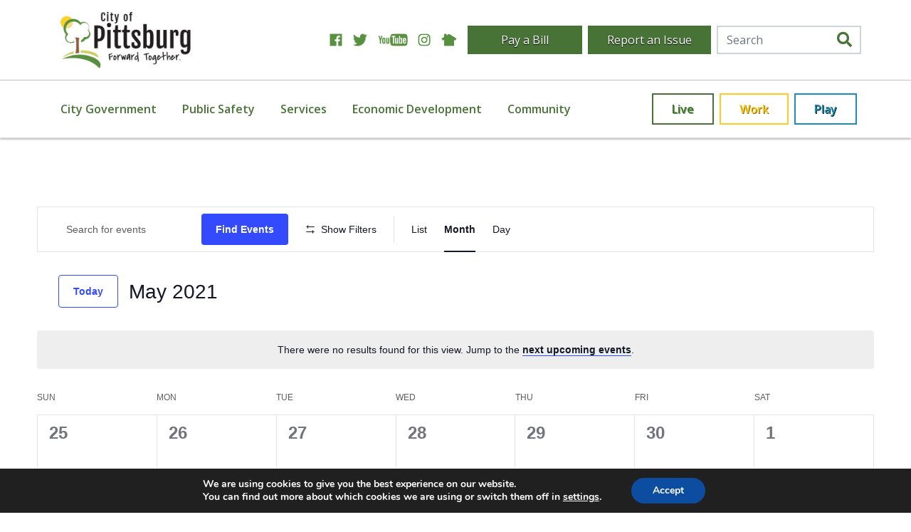

--- FILE ---
content_type: text/html; charset=UTF-8
request_url: https://www.pittks.org/events/month/2021-05/
body_size: 36223
content:
<head>
    <link rel="stylesheet" href="https://www.pittks.org/wp-content/themes/pittks/dist/styles/main_cb3d4f9b.css" />
    <meta charset="utf-8">
<script type="text/javascript">
/* <![CDATA[ */
var gform;gform||(document.addEventListener("gform_main_scripts_loaded",function(){gform.scriptsLoaded=!0}),document.addEventListener("gform/theme/scripts_loaded",function(){gform.themeScriptsLoaded=!0}),window.addEventListener("DOMContentLoaded",function(){gform.domLoaded=!0}),gform={domLoaded:!1,scriptsLoaded:!1,themeScriptsLoaded:!1,isFormEditor:()=>"function"==typeof InitializeEditor,callIfLoaded:function(o){return!(!gform.domLoaded||!gform.scriptsLoaded||!gform.themeScriptsLoaded&&!gform.isFormEditor()||(gform.isFormEditor()&&console.warn("The use of gform.initializeOnLoaded() is deprecated in the form editor context and will be removed in Gravity Forms 3.1."),o(),0))},initializeOnLoaded:function(o){gform.callIfLoaded(o)||(document.addEventListener("gform_main_scripts_loaded",()=>{gform.scriptsLoaded=!0,gform.callIfLoaded(o)}),document.addEventListener("gform/theme/scripts_loaded",()=>{gform.themeScriptsLoaded=!0,gform.callIfLoaded(o)}),window.addEventListener("DOMContentLoaded",()=>{gform.domLoaded=!0,gform.callIfLoaded(o)}))},hooks:{action:{},filter:{}},addAction:function(o,r,e,t){gform.addHook("action",o,r,e,t)},addFilter:function(o,r,e,t){gform.addHook("filter",o,r,e,t)},doAction:function(o){gform.doHook("action",o,arguments)},applyFilters:function(o){return gform.doHook("filter",o,arguments)},removeAction:function(o,r){gform.removeHook("action",o,r)},removeFilter:function(o,r,e){gform.removeHook("filter",o,r,e)},addHook:function(o,r,e,t,n){null==gform.hooks[o][r]&&(gform.hooks[o][r]=[]);var d=gform.hooks[o][r];null==n&&(n=r+"_"+d.length),gform.hooks[o][r].push({tag:n,callable:e,priority:t=null==t?10:t})},doHook:function(r,o,e){var t;if(e=Array.prototype.slice.call(e,1),null!=gform.hooks[r][o]&&((o=gform.hooks[r][o]).sort(function(o,r){return o.priority-r.priority}),o.forEach(function(o){"function"!=typeof(t=o.callable)&&(t=window[t]),"action"==r?t.apply(null,e):e[0]=t.apply(null,e)})),"filter"==r)return e[0]},removeHook:function(o,r,t,n){var e;null!=gform.hooks[o][r]&&(e=(e=gform.hooks[o][r]).filter(function(o,r,e){return!!(null!=n&&n!=o.tag||null!=t&&t!=o.priority)}),gform.hooks[o][r]=e)}});
/* ]]> */
</script>

    <meta http-equiv="x-ua-compatible" content="ie=edge">
    <meta name="viewport" content="width=device-width, initial-scale=1, shrink-to-fit=no">
    <title>Events | City of Pittsburg</title>
<link rel='stylesheet' id='tribe-events-views-v2-bootstrap-datepicker-styles-css' href='https://www.pittks.org/wp-content/plugins/the-events-calendar/vendor/bootstrap-datepicker/css/bootstrap-datepicker.standalone.min.css?ver=6.6.3' type='text/css' media='all' />
<link rel='stylesheet' id='tec-variables-skeleton-css' href='https://www.pittks.org/wp-content/plugins/the-events-calendar/common/src/resources/css/variables-skeleton.min.css?ver=6.0.2' type='text/css' media='all' />
<link rel='stylesheet' id='tribe-common-skeleton-style-css' href='https://www.pittks.org/wp-content/plugins/the-events-calendar/common/src/resources/css/common-skeleton.min.css?ver=6.0.2' type='text/css' media='all' />
<link rel='stylesheet' id='tribe-tooltipster-css-css' href='https://www.pittks.org/wp-content/plugins/the-events-calendar/common/vendor/tooltipster/tooltipster.bundle.min.css?ver=6.0.2' type='text/css' media='all' />
<link rel='stylesheet' id='tribe-events-views-v2-skeleton-css' href='https://www.pittks.org/wp-content/plugins/the-events-calendar/src/resources/css/views-skeleton.min.css?ver=6.6.3' type='text/css' media='all' />
<link rel='stylesheet' id='tec-variables-full-css' href='https://www.pittks.org/wp-content/plugins/the-events-calendar/common/src/resources/css/variables-full.min.css?ver=6.0.2' type='text/css' media='all' />
<link rel='stylesheet' id='tribe-common-full-style-css' href='https://www.pittks.org/wp-content/plugins/the-events-calendar/common/src/resources/css/common-full.min.css?ver=6.0.2' type='text/css' media='all' />
<link rel='stylesheet' id='tribe-events-views-v2-full-css' href='https://www.pittks.org/wp-content/plugins/the-events-calendar/src/resources/css/views-full.min.css?ver=6.6.3' type='text/css' media='all' />
<link rel='stylesheet' id='tribe-events-views-v2-print-css' href='https://www.pittks.org/wp-content/plugins/the-events-calendar/src/resources/css/views-print.min.css?ver=6.6.3' type='text/css' media='print' />
<link rel='stylesheet' id='tribe-events-filterbar-views-v2-print-css' href='https://www.pittks.org/wp-content/plugins/the-events-calendar-filterbar/src/resources/css/views-print.min.css?ver=5.5.5' type='text/css' media='print' />
<link rel='stylesheet' id='tribe-events-pro-views-v2-print-css' href='https://www.pittks.org/wp-content/plugins/events-calendar-pro/src/resources/css/views-print.min.css?ver=7.0.1' type='text/css' media='print' />
	<style>img:is([sizes="auto" i], [sizes^="auto," i]) { contain-intrinsic-size: 3000px 1500px }</style>
	
<!-- The SEO Framework by Sybre Waaijer -->
<link rel="canonical" href="https://www.pittks.org/events/" />
<link rel="next" href="https://www.pittks.org/events/page/2/" />
<meta property="og:type" content="website" />
<meta property="og:locale" content="en_US" />
<meta property="og:site_name" content="City of Pittsburg" />
<meta property="og:title" content="Events | City of Pittsburg" />
<meta property="og:url" content="https://www.pittks.org/events/" />
<meta name="twitter:card" content="summary_large_image" />
<meta name="twitter:title" content="Events | City of Pittsburg" />
<script type="application/ld+json">{"@context":"https://schema.org","@graph":[{"@type":"WebSite","@id":"https://www.pittks.org/#/schema/WebSite","url":"https://www.pittks.org/","name":"City of Pittsburg","alternateName":"City of Pittsburg, KS","description":"Forward Together","inLanguage":"en-US","potentialAction":{"@type":"SearchAction","target":{"@type":"EntryPoint","urlTemplate":"https://www.pittks.org/search/{search_term_string}/"},"query-input":"required name=search_term_string"},"publisher":{"@type":"Organization","@id":"https://www.pittks.org/#/schema/Organization","name":"City of Pittsburg, KS","url":"https://www.pittks.org/"}},{"@type":"CollectionPage","@id":"https://www.pittks.org/events/","url":"https://www.pittks.org/events/","name":"Events | City of Pittsburg","inLanguage":"en-US","isPartOf":{"@id":"https://www.pittks.org/#/schema/WebSite"},"breadcrumb":{"@type":"BreadcrumbList","@id":"https://www.pittks.org/#/schema/BreadcrumbList","itemListElement":[{"@type":"ListItem","position":1,"item":"https://www.pittks.org/","name":"City of Pittsburg"},{"@type":"ListItem","position":2,"name":"Events"}]}}]}</script>
<!-- / The SEO Framework by Sybre Waaijer | 6.25ms meta | 0.18ms boot -->

<link rel="alternate" type="application/rss+xml" title="City of Pittsburg &raquo; Events Feed" href="https://www.pittks.org/events/feed/" />
<script type="text/javascript">
/* <![CDATA[ */
window._wpemojiSettings = {"baseUrl":"https:\/\/s.w.org\/images\/core\/emoji\/16.0.1\/72x72\/","ext":".png","svgUrl":"https:\/\/s.w.org\/images\/core\/emoji\/16.0.1\/svg\/","svgExt":".svg","source":{"concatemoji":"https:\/\/www.pittks.org\/wp-includes\/js\/wp-emoji-release.min.js?ver=486002cabdc646dc5d4b404d31c3bf37"}};
/*! This file is auto-generated */
!function(s,n){var o,i,e;function c(e){try{var t={supportTests:e,timestamp:(new Date).valueOf()};sessionStorage.setItem(o,JSON.stringify(t))}catch(e){}}function p(e,t,n){e.clearRect(0,0,e.canvas.width,e.canvas.height),e.fillText(t,0,0);var t=new Uint32Array(e.getImageData(0,0,e.canvas.width,e.canvas.height).data),a=(e.clearRect(0,0,e.canvas.width,e.canvas.height),e.fillText(n,0,0),new Uint32Array(e.getImageData(0,0,e.canvas.width,e.canvas.height).data));return t.every(function(e,t){return e===a[t]})}function u(e,t){e.clearRect(0,0,e.canvas.width,e.canvas.height),e.fillText(t,0,0);for(var n=e.getImageData(16,16,1,1),a=0;a<n.data.length;a++)if(0!==n.data[a])return!1;return!0}function f(e,t,n,a){switch(t){case"flag":return n(e,"\ud83c\udff3\ufe0f\u200d\u26a7\ufe0f","\ud83c\udff3\ufe0f\u200b\u26a7\ufe0f")?!1:!n(e,"\ud83c\udde8\ud83c\uddf6","\ud83c\udde8\u200b\ud83c\uddf6")&&!n(e,"\ud83c\udff4\udb40\udc67\udb40\udc62\udb40\udc65\udb40\udc6e\udb40\udc67\udb40\udc7f","\ud83c\udff4\u200b\udb40\udc67\u200b\udb40\udc62\u200b\udb40\udc65\u200b\udb40\udc6e\u200b\udb40\udc67\u200b\udb40\udc7f");case"emoji":return!a(e,"\ud83e\udedf")}return!1}function g(e,t,n,a){var r="undefined"!=typeof WorkerGlobalScope&&self instanceof WorkerGlobalScope?new OffscreenCanvas(300,150):s.createElement("canvas"),o=r.getContext("2d",{willReadFrequently:!0}),i=(o.textBaseline="top",o.font="600 32px Arial",{});return e.forEach(function(e){i[e]=t(o,e,n,a)}),i}function t(e){var t=s.createElement("script");t.src=e,t.defer=!0,s.head.appendChild(t)}"undefined"!=typeof Promise&&(o="wpEmojiSettingsSupports",i=["flag","emoji"],n.supports={everything:!0,everythingExceptFlag:!0},e=new Promise(function(e){s.addEventListener("DOMContentLoaded",e,{once:!0})}),new Promise(function(t){var n=function(){try{var e=JSON.parse(sessionStorage.getItem(o));if("object"==typeof e&&"number"==typeof e.timestamp&&(new Date).valueOf()<e.timestamp+604800&&"object"==typeof e.supportTests)return e.supportTests}catch(e){}return null}();if(!n){if("undefined"!=typeof Worker&&"undefined"!=typeof OffscreenCanvas&&"undefined"!=typeof URL&&URL.createObjectURL&&"undefined"!=typeof Blob)try{var e="postMessage("+g.toString()+"("+[JSON.stringify(i),f.toString(),p.toString(),u.toString()].join(",")+"));",a=new Blob([e],{type:"text/javascript"}),r=new Worker(URL.createObjectURL(a),{name:"wpTestEmojiSupports"});return void(r.onmessage=function(e){c(n=e.data),r.terminate(),t(n)})}catch(e){}c(n=g(i,f,p,u))}t(n)}).then(function(e){for(var t in e)n.supports[t]=e[t],n.supports.everything=n.supports.everything&&n.supports[t],"flag"!==t&&(n.supports.everythingExceptFlag=n.supports.everythingExceptFlag&&n.supports[t]);n.supports.everythingExceptFlag=n.supports.everythingExceptFlag&&!n.supports.flag,n.DOMReady=!1,n.readyCallback=function(){n.DOMReady=!0}}).then(function(){return e}).then(function(){var e;n.supports.everything||(n.readyCallback(),(e=n.source||{}).concatemoji?t(e.concatemoji):e.wpemoji&&e.twemoji&&(t(e.twemoji),t(e.wpemoji)))}))}((window,document),window._wpemojiSettings);
/* ]]> */
</script>
<link rel='stylesheet' id='tribe-select2-css-css' href='https://www.pittks.org/wp-content/plugins/the-events-calendar/common/vendor/tribe-selectWoo/dist/css/selectWoo.min.css?ver=6.0.2' type='text/css' media='all' />
<link rel='stylesheet' id='tribe-events-custom-jquery-styles-css' href='https://www.pittks.org/wp-content/plugins/the-events-calendar/vendor/jquery/smoothness/jquery-ui-1.8.23.custom.css?ver=6.6.3' type='text/css' media='all' />
<link rel='stylesheet' id='tribe-events-filterbar-views-v2-1-filter-bar-skeleton-css' href='https://www.pittks.org/wp-content/plugins/the-events-calendar-filterbar/src/resources/css/views-filter-bar-skeleton.min.css?ver=5.5.5' type='text/css' media='all' />
<link rel='stylesheet' id='tribe-events-filterbar-views-v2-1-filter-bar-full-css' href='https://www.pittks.org/wp-content/plugins/the-events-calendar-filterbar/src/resources/css/views-filter-bar-full.min.css?ver=5.5.5' type='text/css' media='all' />
<link rel='stylesheet' id='tribe-events-virtual-skeleton-css' href='https://www.pittks.org/wp-content/plugins/events-calendar-pro/src/resources/css/events-virtual-skeleton.min.css?ver=1.15.8' type='text/css' media='all' />
<link rel='stylesheet' id='tribe-events-virtual-full-css' href='https://www.pittks.org/wp-content/plugins/events-calendar-pro/src/resources/css/events-virtual-full.min.css?ver=1.15.8' type='text/css' media='all' />
<link rel='stylesheet' id='tec-events-pro-single-css' href='https://www.pittks.org/wp-content/plugins/events-calendar-pro/src/resources/css/events-single.min.css?ver=7.0.1' type='text/css' media='all' />
<link rel='stylesheet' id='tribe-events-pro-mini-calendar-block-styles-css' href='https://www.pittks.org/wp-content/plugins/events-calendar-pro/src/resources/css/tribe-events-pro-mini-calendar-block.min.css?ver=7.0.1' type='text/css' media='all' />
<style id='wp-emoji-styles-inline-css' type='text/css'>

	img.wp-smiley, img.emoji {
		display: inline !important;
		border: none !important;
		box-shadow: none !important;
		height: 1em !important;
		width: 1em !important;
		margin: 0 0.07em !important;
		vertical-align: -0.1em !important;
		background: none !important;
		padding: 0 !important;
	}
</style>
<link rel='stylesheet' id='wp-block-library-css' href='https://www.pittks.org/wp-includes/css/dist/block-library/style.min.css?ver=486002cabdc646dc5d4b404d31c3bf37' type='text/css' media='all' />
<style id='classic-theme-styles-inline-css' type='text/css'>
/*! This file is auto-generated */
.wp-block-button__link{color:#fff;background-color:#32373c;border-radius:9999px;box-shadow:none;text-decoration:none;padding:calc(.667em + 2px) calc(1.333em + 2px);font-size:1.125em}.wp-block-file__button{background:#32373c;color:#fff;text-decoration:none}
</style>
<style id='global-styles-inline-css' type='text/css'>
:root{--wp--preset--aspect-ratio--square: 1;--wp--preset--aspect-ratio--4-3: 4/3;--wp--preset--aspect-ratio--3-4: 3/4;--wp--preset--aspect-ratio--3-2: 3/2;--wp--preset--aspect-ratio--2-3: 2/3;--wp--preset--aspect-ratio--16-9: 16/9;--wp--preset--aspect-ratio--9-16: 9/16;--wp--preset--color--black: #000000;--wp--preset--color--cyan-bluish-gray: #abb8c3;--wp--preset--color--white: #ffffff;--wp--preset--color--pale-pink: #f78da7;--wp--preset--color--vivid-red: #cf2e2e;--wp--preset--color--luminous-vivid-orange: #ff6900;--wp--preset--color--luminous-vivid-amber: #fcb900;--wp--preset--color--light-green-cyan: #7bdcb5;--wp--preset--color--vivid-green-cyan: #00d084;--wp--preset--color--pale-cyan-blue: #8ed1fc;--wp--preset--color--vivid-cyan-blue: #0693e3;--wp--preset--color--vivid-purple: #9b51e0;--wp--preset--gradient--vivid-cyan-blue-to-vivid-purple: linear-gradient(135deg,rgba(6,147,227,1) 0%,rgb(155,81,224) 100%);--wp--preset--gradient--light-green-cyan-to-vivid-green-cyan: linear-gradient(135deg,rgb(122,220,180) 0%,rgb(0,208,130) 100%);--wp--preset--gradient--luminous-vivid-amber-to-luminous-vivid-orange: linear-gradient(135deg,rgba(252,185,0,1) 0%,rgba(255,105,0,1) 100%);--wp--preset--gradient--luminous-vivid-orange-to-vivid-red: linear-gradient(135deg,rgba(255,105,0,1) 0%,rgb(207,46,46) 100%);--wp--preset--gradient--very-light-gray-to-cyan-bluish-gray: linear-gradient(135deg,rgb(238,238,238) 0%,rgb(169,184,195) 100%);--wp--preset--gradient--cool-to-warm-spectrum: linear-gradient(135deg,rgb(74,234,220) 0%,rgb(151,120,209) 20%,rgb(207,42,186) 40%,rgb(238,44,130) 60%,rgb(251,105,98) 80%,rgb(254,248,76) 100%);--wp--preset--gradient--blush-light-purple: linear-gradient(135deg,rgb(255,206,236) 0%,rgb(152,150,240) 100%);--wp--preset--gradient--blush-bordeaux: linear-gradient(135deg,rgb(254,205,165) 0%,rgb(254,45,45) 50%,rgb(107,0,62) 100%);--wp--preset--gradient--luminous-dusk: linear-gradient(135deg,rgb(255,203,112) 0%,rgb(199,81,192) 50%,rgb(65,88,208) 100%);--wp--preset--gradient--pale-ocean: linear-gradient(135deg,rgb(255,245,203) 0%,rgb(182,227,212) 50%,rgb(51,167,181) 100%);--wp--preset--gradient--electric-grass: linear-gradient(135deg,rgb(202,248,128) 0%,rgb(113,206,126) 100%);--wp--preset--gradient--midnight: linear-gradient(135deg,rgb(2,3,129) 0%,rgb(40,116,252) 100%);--wp--preset--font-size--small: 13px;--wp--preset--font-size--medium: 20px;--wp--preset--font-size--large: 36px;--wp--preset--font-size--x-large: 42px;--wp--preset--spacing--20: 0.44rem;--wp--preset--spacing--30: 0.67rem;--wp--preset--spacing--40: 1rem;--wp--preset--spacing--50: 1.5rem;--wp--preset--spacing--60: 2.25rem;--wp--preset--spacing--70: 3.38rem;--wp--preset--spacing--80: 5.06rem;--wp--preset--shadow--natural: 6px 6px 9px rgba(0, 0, 0, 0.2);--wp--preset--shadow--deep: 12px 12px 50px rgba(0, 0, 0, 0.4);--wp--preset--shadow--sharp: 6px 6px 0px rgba(0, 0, 0, 0.2);--wp--preset--shadow--outlined: 6px 6px 0px -3px rgba(255, 255, 255, 1), 6px 6px rgba(0, 0, 0, 1);--wp--preset--shadow--crisp: 6px 6px 0px rgba(0, 0, 0, 1);}:where(.is-layout-flex){gap: 0.5em;}:where(.is-layout-grid){gap: 0.5em;}body .is-layout-flex{display: flex;}.is-layout-flex{flex-wrap: wrap;align-items: center;}.is-layout-flex > :is(*, div){margin: 0;}body .is-layout-grid{display: grid;}.is-layout-grid > :is(*, div){margin: 0;}:where(.wp-block-columns.is-layout-flex){gap: 2em;}:where(.wp-block-columns.is-layout-grid){gap: 2em;}:where(.wp-block-post-template.is-layout-flex){gap: 1.25em;}:where(.wp-block-post-template.is-layout-grid){gap: 1.25em;}.has-black-color{color: var(--wp--preset--color--black) !important;}.has-cyan-bluish-gray-color{color: var(--wp--preset--color--cyan-bluish-gray) !important;}.has-white-color{color: var(--wp--preset--color--white) !important;}.has-pale-pink-color{color: var(--wp--preset--color--pale-pink) !important;}.has-vivid-red-color{color: var(--wp--preset--color--vivid-red) !important;}.has-luminous-vivid-orange-color{color: var(--wp--preset--color--luminous-vivid-orange) !important;}.has-luminous-vivid-amber-color{color: var(--wp--preset--color--luminous-vivid-amber) !important;}.has-light-green-cyan-color{color: var(--wp--preset--color--light-green-cyan) !important;}.has-vivid-green-cyan-color{color: var(--wp--preset--color--vivid-green-cyan) !important;}.has-pale-cyan-blue-color{color: var(--wp--preset--color--pale-cyan-blue) !important;}.has-vivid-cyan-blue-color{color: var(--wp--preset--color--vivid-cyan-blue) !important;}.has-vivid-purple-color{color: var(--wp--preset--color--vivid-purple) !important;}.has-black-background-color{background-color: var(--wp--preset--color--black) !important;}.has-cyan-bluish-gray-background-color{background-color: var(--wp--preset--color--cyan-bluish-gray) !important;}.has-white-background-color{background-color: var(--wp--preset--color--white) !important;}.has-pale-pink-background-color{background-color: var(--wp--preset--color--pale-pink) !important;}.has-vivid-red-background-color{background-color: var(--wp--preset--color--vivid-red) !important;}.has-luminous-vivid-orange-background-color{background-color: var(--wp--preset--color--luminous-vivid-orange) !important;}.has-luminous-vivid-amber-background-color{background-color: var(--wp--preset--color--luminous-vivid-amber) !important;}.has-light-green-cyan-background-color{background-color: var(--wp--preset--color--light-green-cyan) !important;}.has-vivid-green-cyan-background-color{background-color: var(--wp--preset--color--vivid-green-cyan) !important;}.has-pale-cyan-blue-background-color{background-color: var(--wp--preset--color--pale-cyan-blue) !important;}.has-vivid-cyan-blue-background-color{background-color: var(--wp--preset--color--vivid-cyan-blue) !important;}.has-vivid-purple-background-color{background-color: var(--wp--preset--color--vivid-purple) !important;}.has-black-border-color{border-color: var(--wp--preset--color--black) !important;}.has-cyan-bluish-gray-border-color{border-color: var(--wp--preset--color--cyan-bluish-gray) !important;}.has-white-border-color{border-color: var(--wp--preset--color--white) !important;}.has-pale-pink-border-color{border-color: var(--wp--preset--color--pale-pink) !important;}.has-vivid-red-border-color{border-color: var(--wp--preset--color--vivid-red) !important;}.has-luminous-vivid-orange-border-color{border-color: var(--wp--preset--color--luminous-vivid-orange) !important;}.has-luminous-vivid-amber-border-color{border-color: var(--wp--preset--color--luminous-vivid-amber) !important;}.has-light-green-cyan-border-color{border-color: var(--wp--preset--color--light-green-cyan) !important;}.has-vivid-green-cyan-border-color{border-color: var(--wp--preset--color--vivid-green-cyan) !important;}.has-pale-cyan-blue-border-color{border-color: var(--wp--preset--color--pale-cyan-blue) !important;}.has-vivid-cyan-blue-border-color{border-color: var(--wp--preset--color--vivid-cyan-blue) !important;}.has-vivid-purple-border-color{border-color: var(--wp--preset--color--vivid-purple) !important;}.has-vivid-cyan-blue-to-vivid-purple-gradient-background{background: var(--wp--preset--gradient--vivid-cyan-blue-to-vivid-purple) !important;}.has-light-green-cyan-to-vivid-green-cyan-gradient-background{background: var(--wp--preset--gradient--light-green-cyan-to-vivid-green-cyan) !important;}.has-luminous-vivid-amber-to-luminous-vivid-orange-gradient-background{background: var(--wp--preset--gradient--luminous-vivid-amber-to-luminous-vivid-orange) !important;}.has-luminous-vivid-orange-to-vivid-red-gradient-background{background: var(--wp--preset--gradient--luminous-vivid-orange-to-vivid-red) !important;}.has-very-light-gray-to-cyan-bluish-gray-gradient-background{background: var(--wp--preset--gradient--very-light-gray-to-cyan-bluish-gray) !important;}.has-cool-to-warm-spectrum-gradient-background{background: var(--wp--preset--gradient--cool-to-warm-spectrum) !important;}.has-blush-light-purple-gradient-background{background: var(--wp--preset--gradient--blush-light-purple) !important;}.has-blush-bordeaux-gradient-background{background: var(--wp--preset--gradient--blush-bordeaux) !important;}.has-luminous-dusk-gradient-background{background: var(--wp--preset--gradient--luminous-dusk) !important;}.has-pale-ocean-gradient-background{background: var(--wp--preset--gradient--pale-ocean) !important;}.has-electric-grass-gradient-background{background: var(--wp--preset--gradient--electric-grass) !important;}.has-midnight-gradient-background{background: var(--wp--preset--gradient--midnight) !important;}.has-small-font-size{font-size: var(--wp--preset--font-size--small) !important;}.has-medium-font-size{font-size: var(--wp--preset--font-size--medium) !important;}.has-large-font-size{font-size: var(--wp--preset--font-size--large) !important;}.has-x-large-font-size{font-size: var(--wp--preset--font-size--x-large) !important;}
:where(.wp-block-post-template.is-layout-flex){gap: 1.25em;}:where(.wp-block-post-template.is-layout-grid){gap: 1.25em;}
:where(.wp-block-columns.is-layout-flex){gap: 2em;}:where(.wp-block-columns.is-layout-grid){gap: 2em;}
:root :where(.wp-block-pullquote){font-size: 1.5em;line-height: 1.6;}
</style>
<link rel='stylesheet' id='ssb-front-css-css' href='https://www.pittks.org/wp-content/plugins/simple-social-buttons/assets/css/front.css?ver=6.2.0' type='text/css' media='all' />
<link rel='stylesheet' id='moove_gdpr_frontend-css' href='https://www.pittks.org/wp-content/plugins/gdpr-cookie-compliance/dist/styles/gdpr-main.css?ver=5.0.9' type='text/css' media='all' />
<style id='moove_gdpr_frontend-inline-css' type='text/css'>
#moove_gdpr_cookie_modal,#moove_gdpr_cookie_info_bar,.gdpr_cookie_settings_shortcode_content{font-family:&#039;Nunito&#039;,sans-serif}#moove_gdpr_save_popup_settings_button{background-color:#373737;color:#fff}#moove_gdpr_save_popup_settings_button:hover{background-color:#000}#moove_gdpr_cookie_info_bar .moove-gdpr-info-bar-container .moove-gdpr-info-bar-content a.mgbutton,#moove_gdpr_cookie_info_bar .moove-gdpr-info-bar-container .moove-gdpr-info-bar-content button.mgbutton{background-color:#0C4DA2}#moove_gdpr_cookie_modal .moove-gdpr-modal-content .moove-gdpr-modal-footer-content .moove-gdpr-button-holder a.mgbutton,#moove_gdpr_cookie_modal .moove-gdpr-modal-content .moove-gdpr-modal-footer-content .moove-gdpr-button-holder button.mgbutton,.gdpr_cookie_settings_shortcode_content .gdpr-shr-button.button-green{background-color:#0C4DA2;border-color:#0C4DA2}#moove_gdpr_cookie_modal .moove-gdpr-modal-content .moove-gdpr-modal-footer-content .moove-gdpr-button-holder a.mgbutton:hover,#moove_gdpr_cookie_modal .moove-gdpr-modal-content .moove-gdpr-modal-footer-content .moove-gdpr-button-holder button.mgbutton:hover,.gdpr_cookie_settings_shortcode_content .gdpr-shr-button.button-green:hover{background-color:#fff;color:#0C4DA2}#moove_gdpr_cookie_modal .moove-gdpr-modal-content .moove-gdpr-modal-close i,#moove_gdpr_cookie_modal .moove-gdpr-modal-content .moove-gdpr-modal-close span.gdpr-icon{background-color:#0C4DA2;border:1px solid #0C4DA2}#moove_gdpr_cookie_info_bar span.moove-gdpr-infobar-allow-all.focus-g,#moove_gdpr_cookie_info_bar span.moove-gdpr-infobar-allow-all:focus,#moove_gdpr_cookie_info_bar button.moove-gdpr-infobar-allow-all.focus-g,#moove_gdpr_cookie_info_bar button.moove-gdpr-infobar-allow-all:focus,#moove_gdpr_cookie_info_bar span.moove-gdpr-infobar-reject-btn.focus-g,#moove_gdpr_cookie_info_bar span.moove-gdpr-infobar-reject-btn:focus,#moove_gdpr_cookie_info_bar button.moove-gdpr-infobar-reject-btn.focus-g,#moove_gdpr_cookie_info_bar button.moove-gdpr-infobar-reject-btn:focus,#moove_gdpr_cookie_info_bar span.change-settings-button.focus-g,#moove_gdpr_cookie_info_bar span.change-settings-button:focus,#moove_gdpr_cookie_info_bar button.change-settings-button.focus-g,#moove_gdpr_cookie_info_bar button.change-settings-button:focus{-webkit-box-shadow:0 0 1px 3px #0C4DA2;-moz-box-shadow:0 0 1px 3px #0C4DA2;box-shadow:0 0 1px 3px #0C4DA2}#moove_gdpr_cookie_modal .moove-gdpr-modal-content .moove-gdpr-modal-close i:hover,#moove_gdpr_cookie_modal .moove-gdpr-modal-content .moove-gdpr-modal-close span.gdpr-icon:hover,#moove_gdpr_cookie_info_bar span[data-href]>u.change-settings-button{color:#0C4DA2}#moove_gdpr_cookie_modal .moove-gdpr-modal-content .moove-gdpr-modal-left-content #moove-gdpr-menu li.menu-item-selected a span.gdpr-icon,#moove_gdpr_cookie_modal .moove-gdpr-modal-content .moove-gdpr-modal-left-content #moove-gdpr-menu li.menu-item-selected button span.gdpr-icon{color:inherit}#moove_gdpr_cookie_modal .moove-gdpr-modal-content .moove-gdpr-modal-left-content #moove-gdpr-menu li a span.gdpr-icon,#moove_gdpr_cookie_modal .moove-gdpr-modal-content .moove-gdpr-modal-left-content #moove-gdpr-menu li button span.gdpr-icon{color:inherit}#moove_gdpr_cookie_modal .gdpr-acc-link{line-height:0;font-size:0;color:transparent;position:absolute}#moove_gdpr_cookie_modal .moove-gdpr-modal-content .moove-gdpr-modal-close:hover i,#moove_gdpr_cookie_modal .moove-gdpr-modal-content .moove-gdpr-modal-left-content #moove-gdpr-menu li a,#moove_gdpr_cookie_modal .moove-gdpr-modal-content .moove-gdpr-modal-left-content #moove-gdpr-menu li button,#moove_gdpr_cookie_modal .moove-gdpr-modal-content .moove-gdpr-modal-left-content #moove-gdpr-menu li button i,#moove_gdpr_cookie_modal .moove-gdpr-modal-content .moove-gdpr-modal-left-content #moove-gdpr-menu li a i,#moove_gdpr_cookie_modal .moove-gdpr-modal-content .moove-gdpr-tab-main .moove-gdpr-tab-main-content a:hover,#moove_gdpr_cookie_info_bar.moove-gdpr-dark-scheme .moove-gdpr-info-bar-container .moove-gdpr-info-bar-content a.mgbutton:hover,#moove_gdpr_cookie_info_bar.moove-gdpr-dark-scheme .moove-gdpr-info-bar-container .moove-gdpr-info-bar-content button.mgbutton:hover,#moove_gdpr_cookie_info_bar.moove-gdpr-dark-scheme .moove-gdpr-info-bar-container .moove-gdpr-info-bar-content a:hover,#moove_gdpr_cookie_info_bar.moove-gdpr-dark-scheme .moove-gdpr-info-bar-container .moove-gdpr-info-bar-content button:hover,#moove_gdpr_cookie_info_bar.moove-gdpr-dark-scheme .moove-gdpr-info-bar-container .moove-gdpr-info-bar-content span.change-settings-button:hover,#moove_gdpr_cookie_info_bar.moove-gdpr-dark-scheme .moove-gdpr-info-bar-container .moove-gdpr-info-bar-content button.change-settings-button:hover,#moove_gdpr_cookie_info_bar.moove-gdpr-dark-scheme .moove-gdpr-info-bar-container .moove-gdpr-info-bar-content u.change-settings-button:hover,#moove_gdpr_cookie_info_bar span[data-href]>u.change-settings-button,#moove_gdpr_cookie_info_bar.moove-gdpr-dark-scheme .moove-gdpr-info-bar-container .moove-gdpr-info-bar-content a.mgbutton.focus-g,#moove_gdpr_cookie_info_bar.moove-gdpr-dark-scheme .moove-gdpr-info-bar-container .moove-gdpr-info-bar-content button.mgbutton.focus-g,#moove_gdpr_cookie_info_bar.moove-gdpr-dark-scheme .moove-gdpr-info-bar-container .moove-gdpr-info-bar-content a.focus-g,#moove_gdpr_cookie_info_bar.moove-gdpr-dark-scheme .moove-gdpr-info-bar-container .moove-gdpr-info-bar-content button.focus-g,#moove_gdpr_cookie_info_bar.moove-gdpr-dark-scheme .moove-gdpr-info-bar-container .moove-gdpr-info-bar-content a.mgbutton:focus,#moove_gdpr_cookie_info_bar.moove-gdpr-dark-scheme .moove-gdpr-info-bar-container .moove-gdpr-info-bar-content button.mgbutton:focus,#moove_gdpr_cookie_info_bar.moove-gdpr-dark-scheme .moove-gdpr-info-bar-container .moove-gdpr-info-bar-content a:focus,#moove_gdpr_cookie_info_bar.moove-gdpr-dark-scheme .moove-gdpr-info-bar-container .moove-gdpr-info-bar-content button:focus,#moove_gdpr_cookie_info_bar.moove-gdpr-dark-scheme .moove-gdpr-info-bar-container .moove-gdpr-info-bar-content span.change-settings-button.focus-g,span.change-settings-button:focus,button.change-settings-button.focus-g,button.change-settings-button:focus,#moove_gdpr_cookie_info_bar.moove-gdpr-dark-scheme .moove-gdpr-info-bar-container .moove-gdpr-info-bar-content u.change-settings-button.focus-g,#moove_gdpr_cookie_info_bar.moove-gdpr-dark-scheme .moove-gdpr-info-bar-container .moove-gdpr-info-bar-content u.change-settings-button:focus{color:#0C4DA2}#moove_gdpr_cookie_modal .moove-gdpr-branding.focus-g span,#moove_gdpr_cookie_modal .moove-gdpr-modal-content .moove-gdpr-tab-main a.focus-g,#moove_gdpr_cookie_modal .moove-gdpr-modal-content .moove-gdpr-tab-main .gdpr-cd-details-toggle.focus-g{color:#0C4DA2}#moove_gdpr_cookie_modal.gdpr_lightbox-hide{display:none}
</style>
<script type="text/javascript" src="https://www.pittks.org/wp-includes/js/jquery/jquery.min.js?ver=3.7.1" id="jquery-core-js"></script>
<script type="text/javascript" src="https://www.pittks.org/wp-includes/js/jquery/jquery-migrate.min.js?ver=3.4.1" id="jquery-migrate-js"></script>
<script type="text/javascript" src="https://www.pittks.org/wp-content/plugins/the-events-calendar/common/src/resources/js/tribe-common.min.js?ver=6.0.2" id="tribe-common-js"></script>
<script type="text/javascript" src="https://www.pittks.org/wp-content/plugins/the-events-calendar/src/resources/js/views/breakpoints.min.js?ver=6.6.3" id="tribe-events-views-v2-breakpoints-js"></script>
<script type="text/javascript" src="https://www.pittks.org/wp-content/plugins/the-events-calendar/src/resources/js/views/accordion.min.js?ver=6.6.3" id="tribe-events-views-v2-accordion-js"></script>
<script type="text/javascript" id="tribe-events-filterbar-views-filter-bar-state-js-js-extra">
/* <![CDATA[ */
var tribe_events_filter_bar_js_config = {"events":{"currency_symbol":"$","reverse_currency_position":false},"l10n":{"show_filters":"Show filters","hide_filters":"Hide filters","cost_range_currency_symbol_before":"<%- currency_symbol %><%- cost_low %> - <%- currency_symbol %><%- cost_high %>","cost_range_currency_symbol_after":"<%- cost_low %><%- currency_symbol %> - <%- cost_high %><%- currency_symbol %>"}};
/* ]]> */
</script>
<script type="text/javascript" src="https://www.pittks.org/wp-content/plugins/the-events-calendar-filterbar/src/resources/js/views/filter-bar-state.min.js?ver=5.5.5" id="tribe-events-filterbar-views-filter-bar-state-js-js"></script>
<link rel="https://api.w.org/" href="https://www.pittks.org/wp-json/" /><link rel="EditURI" type="application/rsd+xml" title="RSD" href="https://www.pittks.org/xmlrpc.php?rsd" />
 <style media="screen">

		.simplesocialbuttons.simplesocialbuttons_inline .ssb-fb-like, .simplesocialbuttons.simplesocialbuttons_inline amp-facebook-like {
	  margin: ;
	}
		 /*inline margin*/
	
	
	
	
	
		.simplesocialbuttons.simplesocialbuttons_inline.simplesocial-round-icon button{
	  margin: ;
	}

	
			 /*margin-digbar*/

	
	
	
	
	
	
	
</style>

<!-- Open Graph Meta Tags generated by Simple Social Buttons 6.2.0 -->
<meta property="og:title" content="Farmers Market Advisory Board Meeting - City of Pittsburg" />
<meta property="og:type" content="website" />
<meta property="og:description" content="The Farmers Market Advisory Board meets at 6:00 pm. Meetings are held at the Lincoln Center. Contact Josie Maples at (620) 231-8310 for meeting information." />
<meta property="og:url" content="https://www.pittks.org/event/farmers-market-advisory-board-meeting-2/" />
<meta property="og:site_name" content="City of Pittsburg" />
<meta name="twitter:card" content="summary_large_image" />
<meta name="twitter:description" content="The Farmers Market Advisory Board meets at 6:00 pm. Meetings are held at the Lincoln Center. Contact Josie Maples at (620) 231-8310 for meeting information." />
<meta name="twitter:title" content="Farmers Market Advisory Board Meeting - City of Pittsburg" />
	<style>
		.class_gwp_my_template_file {
			cursor:help;
		}
	</style>
	<meta name="tec-api-version" content="v1"><meta name="tec-api-origin" content="https://www.pittks.org"><link rel="alternate" href="https://www.pittks.org/wp-json/tribe/events/v1/" /><style type="text/css">.recentcomments a{display:inline !important;padding:0 !important;margin:0 !important;}</style>
<link rel="canonical" id="tec-seo-meta-tag" href="https://www.pittks.org/events/month/2021-05/" />
		<style type="text/css" id="wp-custom-css">
			/* Hide 4th link of live work play nav on desktop only */
@media (min-width: 1200px) {
	#lwp-nav li:nth-of-type(4) {
		display: none;
	}
}
		</style>
		    <meta name="facebook-domain-verification" content="2gfrpgn4jj5xm7djasemjlpcs0cra9" />
    <meta name="msvalidate.01" content="414607264BE414280A07085170EB6819" />
    <link rel="apple-touch-icon" sizes="57x57" href="">
    <link rel="apple-touch-icon" sizes="60x60" href="">
    <link rel="apple-touch-icon" sizes="72x72" href="">
    <link rel="apple-touch-icon" sizes="76x76" href="">
    <link rel="apple-touch-icon" sizes="114x114" href="">
    <link rel="apple-touch-icon" sizes="120x120" href="">
    <link rel="apple-touch-icon" sizes="144x144" href="">
    <link rel="apple-touch-icon" sizes="152x152" href="">
    <link rel="apple-touch-icon" sizes="180x180" href="">
    <link rel="icon" type="image/png" sizes="192x192" href="">
    <link rel="icon" type="image/png" sizes="32x32" href="">
    <link rel="icon" type="image/png" sizes="96x96" href="">
    <link rel="icon" type="image/png" sizes="16x16" href="">
    <link href="https://maxcdn.bootstrapcdn.com/font-awesome/4.7.0/css/font-awesome.min.css" rel="stylesheet" integrity="sha384-wvfXpqpZZVQGK6TAh5PVlGOfQNHSoD2xbE+QkPxCAFlNEevoEH3Sl0sibVcOQVnN" crossorigin="anonymous">
    <link rel="stylesheet" href="https://cdnjs.cloudflare.com/ajax/libs/bootstrap-multiselect/0.9.13/css/bootstrap-multiselect.css" />


    <link rel="stylesheet" href="https://use.fontawesome.com/releases/v5.8.1/css/all.css" integrity="sha384-50oBUHEmvpQ+1lW4y57PTFmhCaXp0ML5d60M1M7uH2+nqUivzIebhndOJK28anvf" crossorigin="anonymous">
    <script src="https://kit.fontawesome.com/be6de0ea2c.js" crossorigin="anonymous"></script>
    <meta name="msapplication-TileColor" content="#ffffff">
    <meta name="msapplication-TileImage" content="@asset('images/head-icons/ms-icon-144x144.png')">
    <meta name="theme-color" content="#ffffff">
    <script src="https://cdn.jsdelivr.net/npm/js-cookie@2/src/js.cookie.min.js"></script>
    <script>
        (function(i, s, o, g, r, a, m) {
            i['GoogleAnalyticsObject'] = r;
            i[r] = i[r] || function() {
                (i[r].q = i[r].q || []).push(arguments)
            }, i[r].l = 1 * new Date();
            a = s.createElement(o),
                m = s.getElementsByTagName(o)[0];
            a.async = 1;
            a.src = g;
            m.parentNode.insertBefore(a, m)
        })(window, document, 'script', 'https://www.google-analytics.com/analytics.js', 'ga');

        ga('create', 'UA-97686655-1', 'auto');
        ga('send', 'pageview');
    </script>
    <!-- Google Tag Manager -->
    <script>
        (function(w, d, s, l, i) {
            w[l] = w[l] || [];
            w[l].push({
                'gtm.start': new Date().getTime(),
                event: 'gtm.js'
            });
            var f = d.getElementsByTagName(s)[0],
                j = d.createElement(s),
                dl = l != 'dataLayer' ? '&l=' + l : '';
            j.async = true;
            j.src =
                'https://www.googletagmanager.com/gtm.js?id=' + i + dl;
            f.parentNode.insertBefore(j, f);
        })(window, document, 'script', 'dataLayer', 'GTM-WS7MMS3');
    </script>

    <!-- Hotjar Tracking Code for https://www.pittks.org/ -->
    <script>
        (function(h, o, t, j, a, r) {
            h.hj = h.hj || function() {
                (h.hj.q = h.hj.q || []).push(arguments)
            };
            h._hjSettings = {
                hjid: 2011190,
                hjsv: 6
            };
            a = o.getElementsByTagName('head')[0];
            r = o.createElement('script');
            r.async = 1;
            r.src = t + h._hjSettings.hjid + j + h._hjSettings.hjsv;
            a.appendChild(r);
        })(window, document, 'https://static.hotjar.com/c/hotjar-', '.js?sv=');
    </script>

    <!-- Hotfix for Events Calendar on legacy Edge -->
    <style>
        .tribe-common--breakpoint-medium.tribe-events .tribe-events-c-view-selector--labels .tribe-events-c-view-selector__button,
        .tribe-events .tribe-events-calendar-month__day-cell,
        .tribe-events .tribe-events-calendar-list__event-date-tag-datetime {
            height: inherit !important;
        }
    </style>
</head>
	    <div id="header-wrapper">
    <header class="pittks-desktop-header d-none d-xl-block">
        <div class="container pt-3 pb-3" id="top-nav">
            <div class="row justify-content-between align-items-center">
                <div class="col">
                    <a href="https://www.pittks.org" class="logo">
                        <img id="cop-logo" src="https://www.pittks.org/wp-content/themes/pittks/dist/images/logo_2553e790.png" class="img-fluid" style="max-height: 80px" alt="City of Pittsburg, KS">
                    </a>
                </div>
                <div class="col-md-9 col-12">
                    <div class="row align-items-center justify-content-end">
                        <a href="https://www.facebook.com/pittsburgks/"
                           class="social-icon-link facebook relative no-text-decoration mr-3"
                           target="_blank">
                            <img src="https://www.pittks.org/wp-content/themes/pittks/dist/images/Social-Facebook_e183c22d.png"
                                 class="social-icon absolute top-50 left-50 txy-50"
                                 alt="Check us out on Facebook!"/>
                        </a>
                        <a href="https://twitter.com/PittsburgKS"
                           class="social-icon-link twitter relative no-text-decoration mr-3"
                           target="_blank">
                            <img src="https://www.pittks.org/wp-content/themes/pittks/dist/images/Social-Twitter_8c8c9b58.png"
                                 class="social-icon absolute top-50 left-50 txy-50"
                                 alt="Check us out on Twitter!"/>
                        </a>
                        <a href="https://www.youtube.com/channel/UC1JPafgFpDvs85oa0Ijvt7A"
                           class="social-icon-link youtube relative no-text-decoration mr-3"
                           target="_blank">
                            <img src="https://www.pittks.org/wp-content/themes/pittks/dist/images/Social-YouTube_30c12f92.png"
                                 class="social-icon absolute top-50 left-50 txy-50"
                                 alt="Check us out on YouTube!"/>
                        </a>
                        <a href="https://www.instagram.com/cityofpittsburg/"
                           class="social-icon-link instagram relative no-text-decoration mr-3"
                           target="_blank">
                            <img src="https://www.pittks.org/wp-content/themes/pittks/dist/images/Social-Instagram_2df6606c.png"
                                 class="social-icon absolute top-50 left-50 txy-50"
                                 alt="Check us out on Instagram!"/>
                        </a>
                        <a href="https://nextdoor.com/city/pittsburg--ks/"
                           class="social-icon-link nextdoor relative no-text-decoration mr-3"
                           target="_blank">
                            <img src="https://www.pittks.org/wp-content/themes/pittks/dist/images/Social-Nextdoor_ebe4ee61.png"
                                 class="social-icon absolute top-50 left-50 txy-50"
                                 alt="Check us out on Nextdoor!"/>
                        </a>
                        <a href="https://www.pittks.org/services/customer-service/city-payments/" class="d-inline btn btn-primary mr-2" style="padding-left: 45px; padding-right: 45px;">Pay a Bill</a>
                        <a href="https://www.pittks.org/seeclickfix" onclick="ga('send', 'event', 'Critical Links', 'Report an Issue', 'Desktop');" style="padding-left: 25px; padding-right: 25px;" class="d-inline btn btn-primary mr-2">Report an Issue</a>
                        <form class="form-inline mb-0" id="search-box" method="get" action="https://www.pittks.org">
                            <input id="search" type="text" placeholder="Search"  name="q" class="form-control" title="Search">
                            <button type="submit" style="top: 50%; transform: translateY(-50%);" aria-label="search">
                                <span class="fa fa-search color-brand-primary"></span>
                            </button>
                        </form>
                    </div>
                </div>
            </div>
        </div>
        <div class="container-fluid" id="bottom-nav" style="border-top: 1px solid rgba(128, 128, 128, 0.50); border-bottom: 1px solid rgba(128, 128, 128, 0.25);" role="navigation">
            <div class="container">
                <div class="row py-3 justify-content-between">
                    <div class="col-12 py-4">
                        <ul aria-label="functions" role="menubar" id="appmenu" aria-haspopup="true"  class="list-inline mb-0" style="padding-left: 15px; position: absolute; top: 50%; left: 0; transform: translateY(-50%);">
                                                                                                                                            <li role="menuitem" class="nav-item list-inline-item pr-4" child-menu-id="submenu-0"><a href="https://www.pittks.org/city-government/">City Government</a></li>
                                                                                    <li role="menuitem" class="nav-item list-inline-item pr-4" child-menu-id="submenu-1"><a href="https://www.pittks.org/public-safety/">Public Safety</a></li>
                                                                                    <li role="menuitem" class="nav-item list-inline-item pr-4" child-menu-id="submenu-2"><a href="https://www.pittks.org/services/">Services</a></li>
                                                                                    <li role="menuitem" class="nav-item list-inline-item pr-4" child-menu-id="submenu-3"><a href="https://www.pittks.org/economic-development/">Economic Development</a></li>
                                                                                    <li role="menuitem" class="nav-item list-inline-item pr-4" child-menu-id="submenu-4"><a href="https://www.pittks.org/community/">Community</a></li>
                                                                                                            </ul>
                        <ul id="lwp-nav" class="list-inline mb-0" style="padding-left: 15px; position: absolute; top: 50%; right: 0; transform: translateY(-50%);">
                                                                                                                                            <li id="live-link-li-0" class="nav-item list-inline-item mr-2 lwp-nav-item"><a class="btn btn-Live px-4" href="https://www.pittks.org/live/">Live</a></li>
                                                                                    <li id="live-link-li-1" class="nav-item list-inline-item mr-2 lwp-nav-item"><a class="btn btn-Work px-4" href="http://www.pittks.org/jobs">Work</a></li>
                                                                                    <li id="live-link-li-2" class="nav-item list-inline-item mr-2 lwp-nav-item"><a class="btn btn-Play px-4" href="https://www.pittks.org/play/">Play</a></li>
                                                                                    <li id="live-link-li-3" class="nav-item list-inline-item mr-2 lwp-nav-item"><a class="btn btn-Code of Ordinances px-4" href="https://library.municode.com/ks/pittsburg/codes/code_of_ordinances">Code of Ordinances</a></li>
                                                                                                            </ul>
                    </div>
                </div>
            </div>
        </div>
    </header>
    <div id="mega-menu-wrap" style="position: relative;">
        <nav id="mega-menu" class="menu-wrap" aria-label="Main">
            <div class="container pt-1 pb-4">
                <div class="row justify-content-center">
                    <div class="col-12 col-md-4 pt-3">
                        <ul class="list-unstyled mega-menu-list submenu" id="submenu-0" role="menubar">
                                                                                                                                            <li role="menuitem"><a target="{!! $menu_item->target !!}" href="https://www.pittks.org/city-government/" class="no-text-decoration">City Government</a></li>
                                                                                    <li role="menuitem"><a target="{!! $menu_item->target !!}" href="https://www.pittks.org/city-government/city-commission/" class="no-text-decoration">City Commission</a></li>
                                                                                    <li role="menuitem"><a target="{!! $menu_item->target !!}" href="https://www.pittks.org/city-government/elections/" class="no-text-decoration">Election Information</a></li>
                                                                                    <li role="menuitem"><a target="{!! $menu_item->target !!}" href="https://www.pittks.org/city-government/department-directory/" class="no-text-decoration">Department Directory</a></li>
                                                                                    <li role="menuitem"><a target="{!! $menu_item->target !!}" href="https://www.pittks.org/city-government/boards-committees-commissions/" class="no-text-decoration">Boards, Committees, &#038; Commissions</a></li>
                                                                                    <li role="menuitem"><a target="{!! $menu_item->target !!}" href="https://www.pittks.org/city-government/finance/" class="no-text-decoration">Finances &amp; Budget</a></li>
                                                                                    <li role="menuitem"><a target="{!! $menu_item->target !!}" href="https://www.pittks.org/city-government/bids-and-proposals/" class="no-text-decoration">Bids &#038; Proposals</a></li>
                                                                                                            </ul>
                    </div>
                    <div class="col-12 col-md-4 pt-3">
                        <ul class="list-unstyled mega-menu-list submenu" id="submenu-1" role="menubar">
                                                                                                                <li role="menuitem"><a target="{!! $menu_item->target !!}" href="https://www.pittks.org/public-safety/" class="no-text-decoration">Public Safety</a></li>
                                                        <li role="menuitem"><a target="{!! $menu_item->target !!}" href="https://www.pittks.org/public-safety/fire-department/" class="no-text-decoration">Fire Department</a></li>
                                                        <li role="menuitem"><a target="{!! $menu_item->target !!}" href="https://www.pittks.org/public-safety/police-department/" class="no-text-decoration">Police Department</a></li>
                                                        <li role="menuitem"><a target="{!! $menu_item->target !!}" href="https://www.pittks.org/public-safety/municipal-court/" class="no-text-decoration">Municipal Court</a></li>
                                                        <li role="menuitem"><a target="{!! $menu_item->target !!}" href="https://www.pittks.org/economic-development/community-development-and-housing/building-safety-division/" class="no-text-decoration">Building Safety Division</a></li>
                                                        <li role="menuitem"><a target="{!! $menu_item->target !!}" href="https://www.pittks.org/public-safety/police-department/animal-control/" class="no-text-decoration">Animal Control</a></li>
                                                        <li role="menuitem"><a target="{!! $menu_item->target !!}" href="https://www.pittks.org/public-safety/police-department/public-safety-operations-sales-tax/" class="no-text-decoration">Public Safety Sales Tax</a></li>
                                                                                </ul>
                    </div>
                    <div class="col-12 col-md-4 pt-3">
                        <ul class="list-unstyled mega-menu-list submenu" id="submenu-3" role="menubar">
                                                                                                                <li role="menuitem"><a target="{!! $menu_item->target !!}" href="https://www.pittks.org/economic-development/" class="no-text-decoration">Economic Development</a></li>
                                                        <li role="menuitem"><a target="{!! $menu_item->target !!}" href="https://www.pittks.org/economic-development/business-development/" class="no-text-decoration">Business Development</a></li>
                                                        <li role="menuitem"><a target="{!! $menu_item->target !!}" href="https://www.pittks.org/economic-development/community-development-and-housing/" class="no-text-decoration">Community Development and Housing</a></li>
                                                        <li role="menuitem"><a target="{!! $menu_item->target !!}" href="https://www.pittks.org/economic-development/chamber-of-commerce/" class="no-text-decoration">Chamber of Commerce</a></li>
                                                        <li role="menuitem"><a target="{!! $menu_item->target !!}" href="https://www.pittks.org/economic-development/atkinson-municipal-airport/" class="no-text-decoration">Airport</a></li>
                                                        <li role="menuitem"><a target="{!! $menu_item->target !!}" href="https://www.pittks.org/economic-development/planning-and-zoning/" class="no-text-decoration">Planning &#038; Zoning</a></li>
                                                                                </ul>
                    </div>
                    <div class="col-12 col-md-4 pt-3">
                        <ul class="list-unstyled mega-menu-list submenu" id="submenu-2" role="menubar">
                                                                                                                <li role="menuitem"><a target="{!! $menu_item->target !!}" href="https://www.pittks.org/services/" class="no-text-decoration">Services</a></li>
                                                        <li role="menuitem"><a target="{!! $menu_item->target !!}" href="https://www.pittks.org/services/customer-service/" class="no-text-decoration">Customer Service</a></li>
                                                        <li role="menuitem"><a target="{!! $menu_item->target !!}" href="https://www.pittks.org/services/service-provider-for-residents/" class="no-text-decoration">Service Providers for Residents</a></li>
                                                        <li role="menuitem"><a target="{!! $menu_item->target !!}" href="https://www.pittks.org/services/public-works-utilities-department/" class="no-text-decoration">Public Works &#038; Utilities Department</a></li>
                                                        <li role="menuitem"><a target="{!! $menu_item->target !!}" href="https://www.pittks.org/solidwasteservice/" class="no-text-decoration">Solid Waste Service</a></li>
                                                        <li role="menuitem"><a target="{!! $menu_item->target !!}" href="https://www.pittks.org/services/water-wastewater/" class="no-text-decoration">Wastewater</a></li>
                                                        <li role="menuitem"><a target="{!! $menu_item->target !!}" href="https://www.pittks.org/services/water-treatment-facility/" class="no-text-decoration">Water Treatment</a></li>
                                                                                </ul>
                    </div>
                    <div class="col-12 col-md-4 pt-3">
                        <h2>Community</h2>
                        <ul class="list-unstyled submenu" id="submenu-4" role="menubar">
                                                                                                                <li role="menuitem"><a target="{!! $menu_item->target !!}" href="https://www.pittks.org/community/city-parks/" class="no-text-decoration">City Parks</a></li>
                                                        <li role="menuitem"><a target="{!! $menu_item->target !!}" href="https://www.pittks.org/community/programs/" class="no-text-decoration">Programs</a></li>
                                                        <li role="menuitem"><a target="{!! $menu_item->target !!}" href="https://www.pittks.org/community/facilities/" class="no-text-decoration">Facilities</a></li>
                                                        <li role="menuitem"><a target="{!! $menu_item->target !!}" href="https://www.pittks.org/memorial/" class="no-text-decoration">Memorial Auditorium &amp; Convention Center</a></li>
                                                        <li role="menuitem"><a target="{!! $menu_item->target !!}" href="https://visitcrawfordcounty.com/" class="no-text-decoration">Crawford County Visitors Bureau</a></li>
                                                        <li role="menuitem"><a target="{!! $menu_item->target !!}" href="/community" class="no-text-decoration">More</a></li>
                                                                                </ul>
                    </div>
                    <div class="col-12 col-md-4 pt-3">
                        <h2>Quick Links</h2>
                        <ul class="list-unstyled submenu" id="submenu-5" role="menubar">
                                                                                                                <li role="menu-item"><a target="{!! $menu_item->target !!}" href="/jobs" class="no-text-decoration">City Job Openings</a></li>
                                                        <li role="menu-item"><a target="{!! $menu_item->target !!}" href="/events" class="no-text-decoration">Calendar of Events</a></li>
                                                        <li role="menu-item"><a target="{!! $menu_item->target !!}" href="/news" class="no-text-decoration">Media Releases</a></li>
                                                        <li role="menu-item"><a target="{!! $menu_item->target !!}" href="https://pprd.pittks.org/wbwsc/webtrac.wsc/wbsearch.html?wbsi=e5ab5752-07bf-29bb-e811-383c07e8992e&amp;xxmod=ar" class="no-text-decoration">Program Registration</a></li>
                                                        <li role="menu-item"><a target="{!! $menu_item->target !!}" href="https://www.pittks.org/services/streets-highways/sidewalk-register-program/" class="no-text-decoration">Sidewalk Program</a></li>
                                                        <li role="menu-item"><a target="{!! $menu_item->target !!}" href="https://library.municode.com/ks/pittsburg/codes/code_of_ordinances" class="no-text-decoration">Code of Ordinances</a></li>
                                                                                </ul>
                    </div>
                </div>
            </div>
        </nav>
    </div>
</div>

<script>
    jQuery(function($) {
        $('#nav-list').hover(function () {
            $('#mega-menu').stop(true).slideDown(300, false);
        });

        $('#top-nav').hover(function () {
            $('#mega-menu').stop(true).slideUp(300, false);
        });

        $('body').click(function(e) {
            if ($(e.target).closest('#mega-menu').length === 0 && $(e.target).closest('#bottom-nav').length === 0) {
                $('#mega-menu').stop(true).slideUp(300, false);
            }
        });

        $('#header-wrapper').mouseleave(function () {
            $('#mega-menu').stop(true).slideUp(300, false);
        });

        /*$('#bottom-nav').on('click', function () {
            $('#mega-menu').stop(true).slideToggle(300, false);
        });*/
    });

    let appsMenuItems = document.querySelectorAll('#appmenu > li');
    const subMenuItems = document.querySelectorAll('.submenu > li');
    const keys = {
        tab:    9,
        enter:  13,
        esc:    27,
        space:  32,
        left:   37,
        up:     38,
        right:  39,
        down:   40
    };
    let currentIndex, subIndex;

    const gotoIndex = function(idx) {
        if (idx == appsMenuItems.length) {
            jQuery(function($) { $('#mega-menu').stop(true).slideDown(300, false); } );
            subindex = 0;
            const menu = document.getElementById('submenu-5');
            currentIndex = 5;
            gotoSubIndex(menu, 0);
            prevdef = true;
        } else if (idx < 0) {
            idx = appsMenuItems.length - 1;
        }
        appsMenuItems[idx].focus();
        currentIndex = idx;
    };

    const gotoSubIndex = function (menu, idx) {
        const items = menu.querySelectorAll('li');
        if (idx == items.length) {
            idx = 0;
        } else if (idx < 0) {
            idx = items.length - 1;
        }
        items[idx].focus();
        subIndex = idx;
    }

    Array.prototype.forEach.call(appsMenuItems, function(el, i){
            if (0 == i) {
                el.setAttribute('tabindex', '0');
                el.addEventListener("focus", function() {
                    currentIndex = 0;
                });
            } else {
                el.setAttribute('tabindex', '-1');
            }
            el.addEventListener("focus", function() {
                subIndex = 0;
                Array.prototype.forEach.call(appsMenuItems, function(el, i){
                    el.setAttribute('aria-expanded', "false");
                });
            });
            el.addEventListener("click",  function(event) {
                if (this.getAttribute('aria-expanded') == 'false' || this.getAttribute('aria-expanded') ==  null) {
                    this.setAttribute('aria-expanded', "true");
                    jQuery(function($) { $('#mega-menu').stop(true).slideDown(300, false); } );
                } else {
                    this.setAttribute('aria-expanded', "false");
                    jQuery(function($) { $('#mega-menu').stop(true).slideUp(300, false); } );
                }
                event.preventDefault();
                return false;
            });
            el.addEventListener("keydown", function(event) {
                let prevdef = false;
                switch (event.keyCode) {
                    case keys.right:
                        gotoIndex(currentIndex + 1);
                        prevdef = true;
                        break;
                    case keys.left:
                        gotoIndex(currentIndex - 1);
                        prevdef = true;
                        break;
                    case keys.tab:
                        if (event.shiftKey) {
                            gotoIndex(currentIndex - 1);
                        } else {
                            gotoIndex(currentIndex + 1);
                        }
                        prevdef = true;
                        break;
                    case keys.enter:
                        this.click();
                        break;
                    case keys.down:
                        this.click();
                        subindex = 0;
                        const nextMenu = this.getAttribute('child-menu-id');
                        const menu = document.getElementById(nextMenu);
                        gotoSubIndex(menu, 0);
                        prevdef = true;
                        break;
                    case keys.up:
                        this.click();
                        const submenu = this.querySelector('ul');
                        subindex = submenu.querySelectorAll('li').length - 1;
                        gotoSubIndex(submenu, subindex);
                        prevdef = true;
                        break;
                    case keys.esc:
                        this.setAttribute('aria-expanded', "false");
                        jQuery(function($) { $('#mega-menu').stop(true).slideUp(300, false); } );
                        document.querySelector('#live-link-li-0').setAttribute('tabindex', '-1');
                        document.querySelector('#live-link-li-0').focus();
                        prevdef = true;
                        break;
                }
                if (prevdef) {
                    event.preventDefault();
                }
            });

    });

    Array.prototype.forEach.call(subMenuItems, function(el, i){
        el.setAttribute('tabindex', '-1');
        el.addEventListener("keydown", function(event) {
                switch (event.keyCode) {
                    case keys.tab:
                        if (currentIndex == 5) {
                            this.setAttribute('aria-expanded', "false");
                            jQuery(function($) { $('#mega-menu').stop(true).slideUp(300, false); } );
                            document.querySelector('#live-link-li-0').setAttribute('tabindex', '-1');
                            document.querySelector('#live-link-li-0').focus();
                            prevdef = true;
                        }
                        else if (currentIndex == 4) {
                            if (event.shiftKey) {
                                gotoIndex(currentIndex - 1);
                            } else {
                                gotoIndex(5);
                            }
                        } else {
                            if (event.shiftKey) {
                                gotoIndex(currentIndex - 1);
                            } else {
                                gotoIndex(currentIndex + 1);
                            }
                            prevdef = true;
                        }
                        break;
                    case keys.right:
                        gotoIndex(currentIndex + 1);
                        prevdef = true;
                        break;
                    case keys.left:
                        gotoIndex(currentIndex - 1);
                        prevdef = true;
                        break;
                    case keys.esc:
                        gotoIndex(currentIndex);
                        prevdef = true;
                        break;
                    case keys.down:
                        gotoSubIndex(this.parentNode, subIndex + 1);
                        prevdef = true;
                        break;
                    case keys.up:
                        gotoSubIndex(this.parentNode, subIndex - 1);
                        prevdef = true;
                        break;
                    case keys.enter:
                        this.click();
                        break;
                    case keys.space:
                        prevdef = true;
                        break;
                }
                if (prevdef) {
                    event.preventDefault();
                    event.stopPropagation();
                }
                return false;
            });
            el.addEventListener("click", function(event) {
                event.preventDefault();
                event.stopPropagation();
                // window.location.replace(event.currentTarget.children[0].getAttribute("href"))
                window.history.pushState({}, "", event.currentTarget.children[0].getAttribute("href"))
                window.location.reload(true);
                return false;
            });
    });
</script>
<header class="pittks-mobile-header d-block d-xl-none">
    <nav class="navbar navbar-toggleable-md navbar-light">
        <div style="box-shadow: 0 2px 2px rgba(138, 138, 138, 0.49);">
            <button class="navbar-toggler navbar-toggler-right absolute" id="mobile-nav" type="button" data-toggle="collapse" data-target="#navbarNav" aria-controls="navbarNav" aria-expanded="false" aria-label="Toggle navigation">
                <div class="mobile-toggle-button mt-0">
                    <div class="menu-bar-container">
                        <div class="menu-bar menu-bar-top"></div>
                        <div class="menu-bar menu-bar-middle"></div>
                        <div class="menu-bar menu-bar-bottom"></div>
                    </div>
                </div>
            </button>
            <a class="navbar-brand" href="https://www.pittks.org">
                <img src="https://www.pittks.org/wp-content/themes/pittks/dist/images/logo_2553e790.png" style="height: 90px" alt="City of Pittsburg, KS">
            </a>
        </div>
        <div class="collapse navbar-collapse" id="navbarNav">
            <ul class="navbar-nav">
	            	            	                                <li class="nav-item text-center">
                        <a class="nav-link" href="https://www.pittks.org/city-government/">City Government</a>
                    </li>
	                                <li class="nav-item text-center">
                        <a class="nav-link" href="https://www.pittks.org/public-safety/">Public Safety</a>
                    </li>
	                                <li class="nav-item text-center">
                        <a class="nav-link" href="https://www.pittks.org/services/">Services</a>
                    </li>
	                                <li class="nav-item text-center">
                        <a class="nav-link" href="https://www.pittks.org/economic-development/">Economic Development</a>
                    </li>
	                                <li class="nav-item text-center">
                        <a class="nav-link" href="https://www.pittks.org/community/">Community</a>
                    </li>
	            	            		        		        		                        <li class="nav-item text-center"><a class="nav-link" href="https://www.pittks.org/live/">Live</a></li>
		                        <li class="nav-item text-center"><a class="nav-link" href="http://www.pittks.org/jobs">Work</a></li>
		                        <li class="nav-item text-center"><a class="nav-link" href="https://www.pittks.org/play/">Play</a></li>
		                        <li class="nav-item text-center"><a class="nav-link" href="https://library.municode.com/ks/pittsburg/codes/code_of_ordinances">Code of Ordinances</a></li>
		        		                    </ul>
            <div class="row justify-content-center pt-1 pb-3">
                <div class="col-12 text-center">
                    <div class="pr-5 pl-5 pb-3">
                        <form class="form-inline pt-3 pb-1" id="search-box-mobile" method="get" action="https://www.pittks.org" style="width: 100%">
                            <input type="text" placeholder="Search"  name="q" class="form-control" style="width: 100%" title="Search">
                            <button type="submit" aria-label="search">
                                <span class="fa fa-search color-brand-primary"></span>
                            </button>
                        </form>
                    </div>
                    <a href="https://www.pittks.org/services/customer-service/city-payments/" class="btn btn-primary">Pay a Bill</a>
                    <a href="https://www.pittks.org/seeclickfix" class="btn btn-outline-primary ml-3" onclick="ga('send', 'event', 'Critical Links', 'Report an Issue', 'Mobile');">Report an Issue</a>
                    <h3 class="phone-number open-sans-font mt-4">(620) 231-4100</h3>
                </div>
            </div>
        </div>
    </nav>
</header>

				<script>
					document.head.insertAdjacentHTML( 'beforeend', '<meta name="robots" id="tec_noindex" content="noindex, nofollow" />' );
				</script>
				
<div
	 class="tribe-common tribe-events tribe-events-view tribe-events-view--month tribe-events--has-filter-bar tribe-events--filter-bar-horizontal alignwide" 	data-js="tribe-events-view"
	data-view-rest-nonce=""
	data-view-rest-url="https://www.pittks.org/wp-json/tribe/views/v2/html"
	data-view-manage-url="1"
				data-view-breakpoint-pointer="faaf0fb5-10a7-4343-b638-00ca627d629c"
	>
	<div class="tribe-common-l-container tribe-events-l-container">
		<div
	class="tribe-events-view-loader tribe-common-a11y-hidden"
	role="alert"
	aria-live="assertive"
>
	<div class="tribe-events-view-loader__dots tribe-common-c-loader">
		<div class="tribe-common-c-loader__dot tribe-common-c-loader__dot--first"></div>
		<div class="tribe-common-c-loader__dot tribe-common-c-loader__dot--second"></div>
		<div class="tribe-common-c-loader__dot tribe-common-c-loader__dot--third"></div>
	</div>
</div>

		
		<script
	data-js="tribe-events-view-data"
	type="application/json"
>
	{"slug":"month","prev_url":"https:\/\/www.pittks.org\/events\/month\/2021-04\/","next_url":"https:\/\/www.pittks.org\/events\/month\/2021-06\/","view_class":"Tribe\\Events\\Views\\V2\\Views\\Month_View","view_slug":"month","view_label":"Month","title":"Events | City of Pittsburg","events":{"2021-04-25":[],"2021-04-26":[],"2021-04-27":[],"2021-04-28":[],"2021-04-29":[],"2021-04-30":[],"2021-05-01":[],"2021-05-02":[],"2021-05-03":[],"2021-05-04":[],"2021-05-05":[],"2021-05-06":[],"2021-05-07":[],"2021-05-08":[],"2021-05-09":[],"2021-05-10":[],"2021-05-11":[],"2021-05-12":[],"2021-05-13":[],"2021-05-14":[],"2021-05-15":[],"2021-05-16":[],"2021-05-17":[],"2021-05-18":[],"2021-05-19":[],"2021-05-20":[],"2021-05-21":[],"2021-05-22":[],"2021-05-23":[],"2021-05-24":[],"2021-05-25":[],"2021-05-26":[],"2021-05-27":[],"2021-05-28":[],"2021-05-29":[],"2021-05-30":[],"2021-05-31":[],"2021-06-01":[],"2021-06-02":[],"2021-06-03":[],"2021-06-04":[],"2021-06-05":[]},"url":"https:\/\/www.pittks.org\/events\/month\/2021-05\/","url_event_date":"2021-05-01","bar":{"keyword":"","date":"2021-05"},"today":"2025-12-05 00:00:00","now":"2025-12-05 06:00:15","rest_url":"https:\/\/www.pittks.org\/wp-json\/tribe\/views\/v2\/html","rest_method":"POST","rest_nonce":"","should_manage_url":true,"today_url":"https:\/\/www.pittks.org\/events\/month\/","today_title":"Click to select the current month","today_label":"This Month","prev_label":"Apr","next_label":"Jun","date_formats":{"compact":"n\/j\/Y","month_and_year_compact":"n\/Y","month_and_year":"F Y","time_range_separator":" - ","date_time_separator":" at "},"messages":{"notice":["There were no results found for this view. Jump to the <a href=\"https:\/\/www.pittks.org\/events\/month\/2023-04\/\" class=\"tribe-events-c-messages__message-list-item-link tribe-common-anchor-thin-alt\" data-js=\"tribe-events-view-link\">next upcoming events<\/a>."]},"start_of_week":"0","header_title":"","header_title_element":"h1","content_title":"","breadcrumbs":[],"before_events":"","after_events":"\n<!--\nThis calendar is powered by The Events Calendar.\nhttp:\/\/evnt.is\/18wn\n-->\n","display_events_bar":true,"disable_event_search":false,"live_refresh":true,"ical":{"display_link":true,"link":{"url":"https:\/\/www.pittks.org\/events\/month\/2021-05\/?ical=1","text":"Export Events","title":"Use this to share calendar data with Google Calendar, Apple iCal and other compatible apps"}},"container_classes":["tribe-common","tribe-events","tribe-events-view","tribe-events-view--month","tribe-events--has-filter-bar","tribe-events--filter-bar-horizontal","alignwide"],"container_data":[],"is_past":false,"breakpoints":{"xsmall":500,"medium":768,"full":960},"breakpoint_pointer":"faaf0fb5-10a7-4343-b638-00ca627d629c","is_initial_load":true,"public_views":{"list":{"view_class":"Tribe\\Events\\Views\\V2\\Views\\List_View","view_url":"https:\/\/www.pittks.org\/events\/list\/?tribe-bar-date=2021-05-01","view_label":"List"},"month":{"view_class":"Tribe\\Events\\Views\\V2\\Views\\Month_View","view_url":"https:\/\/www.pittks.org\/events\/month\/2021-05\/","view_label":"Month"},"day":{"view_class":"Tribe\\Events\\Views\\V2\\Views\\Day_View","view_url":"https:\/\/www.pittks.org\/events\/2021-05-01\/","view_label":"Day"}},"show_latest_past":true,"today_date":"2025-12-05","grid_date":"2021-05-01","formatted_grid_date":"May 2021","formatted_grid_date_mobile":"5\/1\/2021","days":{"2021-04-25":{"date":"2021-04-25","is_start_of_week":true,"year_number":"2021","month_number":"04","day_number":"25","events":[],"featured_events":[],"multiday_events":[],"found_events":0,"more_events":0,"day_url":"https:\/\/www.pittks.org\/events\/2021-04-25\/"},"2021-04-26":{"date":"2021-04-26","is_start_of_week":false,"year_number":"2021","month_number":"04","day_number":"26","events":[],"featured_events":[],"multiday_events":[],"found_events":0,"more_events":0,"day_url":"https:\/\/www.pittks.org\/events\/2021-04-26\/"},"2021-04-27":{"date":"2021-04-27","is_start_of_week":false,"year_number":"2021","month_number":"04","day_number":"27","events":[],"featured_events":[],"multiday_events":[],"found_events":0,"more_events":0,"day_url":"https:\/\/www.pittks.org\/events\/2021-04-27\/"},"2021-04-28":{"date":"2021-04-28","is_start_of_week":false,"year_number":"2021","month_number":"04","day_number":"28","events":[],"featured_events":[],"multiday_events":[],"found_events":0,"more_events":0,"day_url":"https:\/\/www.pittks.org\/events\/2021-04-28\/"},"2021-04-29":{"date":"2021-04-29","is_start_of_week":false,"year_number":"2021","month_number":"04","day_number":"29","events":[],"featured_events":[],"multiday_events":[],"found_events":0,"more_events":0,"day_url":"https:\/\/www.pittks.org\/events\/2021-04-29\/"},"2021-04-30":{"date":"2021-04-30","is_start_of_week":false,"year_number":"2021","month_number":"04","day_number":"30","events":[],"featured_events":[],"multiday_events":[],"found_events":0,"more_events":0,"day_url":"https:\/\/www.pittks.org\/events\/2021-04-30\/"},"2021-05-01":{"date":"2021-05-01","is_start_of_week":false,"year_number":"2021","month_number":"05","day_number":"1","events":[],"featured_events":[],"multiday_events":[],"found_events":0,"more_events":0,"day_url":"https:\/\/www.pittks.org\/events\/2021-05-01\/"},"2021-05-02":{"date":"2021-05-02","is_start_of_week":true,"year_number":"2021","month_number":"05","day_number":"2","events":[],"featured_events":[],"multiday_events":[],"found_events":0,"more_events":0,"day_url":"https:\/\/www.pittks.org\/events\/2021-05-02\/"},"2021-05-03":{"date":"2021-05-03","is_start_of_week":false,"year_number":"2021","month_number":"05","day_number":"3","events":[],"featured_events":[],"multiday_events":[],"found_events":0,"more_events":0,"day_url":"https:\/\/www.pittks.org\/events\/2021-05-03\/"},"2021-05-04":{"date":"2021-05-04","is_start_of_week":false,"year_number":"2021","month_number":"05","day_number":"4","events":[],"featured_events":[],"multiday_events":[],"found_events":0,"more_events":0,"day_url":"https:\/\/www.pittks.org\/events\/2021-05-04\/"},"2021-05-05":{"date":"2021-05-05","is_start_of_week":false,"year_number":"2021","month_number":"05","day_number":"5","events":[],"featured_events":[],"multiday_events":[],"found_events":0,"more_events":0,"day_url":"https:\/\/www.pittks.org\/events\/2021-05-05\/"},"2021-05-06":{"date":"2021-05-06","is_start_of_week":false,"year_number":"2021","month_number":"05","day_number":"6","events":[],"featured_events":[],"multiday_events":[],"found_events":0,"more_events":0,"day_url":"https:\/\/www.pittks.org\/events\/2021-05-06\/"},"2021-05-07":{"date":"2021-05-07","is_start_of_week":false,"year_number":"2021","month_number":"05","day_number":"7","events":[],"featured_events":[],"multiday_events":[],"found_events":0,"more_events":0,"day_url":"https:\/\/www.pittks.org\/events\/2021-05-07\/"},"2021-05-08":{"date":"2021-05-08","is_start_of_week":false,"year_number":"2021","month_number":"05","day_number":"8","events":[],"featured_events":[],"multiday_events":[],"found_events":0,"more_events":0,"day_url":"https:\/\/www.pittks.org\/events\/2021-05-08\/"},"2021-05-09":{"date":"2021-05-09","is_start_of_week":true,"year_number":"2021","month_number":"05","day_number":"9","events":[],"featured_events":[],"multiday_events":[],"found_events":0,"more_events":0,"day_url":"https:\/\/www.pittks.org\/events\/2021-05-09\/"},"2021-05-10":{"date":"2021-05-10","is_start_of_week":false,"year_number":"2021","month_number":"05","day_number":"10","events":[],"featured_events":[],"multiday_events":[],"found_events":0,"more_events":0,"day_url":"https:\/\/www.pittks.org\/events\/2021-05-10\/"},"2021-05-11":{"date":"2021-05-11","is_start_of_week":false,"year_number":"2021","month_number":"05","day_number":"11","events":[],"featured_events":[],"multiday_events":[],"found_events":0,"more_events":0,"day_url":"https:\/\/www.pittks.org\/events\/2021-05-11\/"},"2021-05-12":{"date":"2021-05-12","is_start_of_week":false,"year_number":"2021","month_number":"05","day_number":"12","events":[],"featured_events":[],"multiday_events":[],"found_events":0,"more_events":0,"day_url":"https:\/\/www.pittks.org\/events\/2021-05-12\/"},"2021-05-13":{"date":"2021-05-13","is_start_of_week":false,"year_number":"2021","month_number":"05","day_number":"13","events":[],"featured_events":[],"multiday_events":[],"found_events":0,"more_events":0,"day_url":"https:\/\/www.pittks.org\/events\/2021-05-13\/"},"2021-05-14":{"date":"2021-05-14","is_start_of_week":false,"year_number":"2021","month_number":"05","day_number":"14","events":[],"featured_events":[],"multiday_events":[],"found_events":0,"more_events":0,"day_url":"https:\/\/www.pittks.org\/events\/2021-05-14\/"},"2021-05-15":{"date":"2021-05-15","is_start_of_week":false,"year_number":"2021","month_number":"05","day_number":"15","events":[],"featured_events":[],"multiday_events":[],"found_events":0,"more_events":0,"day_url":"https:\/\/www.pittks.org\/events\/2021-05-15\/"},"2021-05-16":{"date":"2021-05-16","is_start_of_week":true,"year_number":"2021","month_number":"05","day_number":"16","events":[],"featured_events":[],"multiday_events":[],"found_events":0,"more_events":0,"day_url":"https:\/\/www.pittks.org\/events\/2021-05-16\/"},"2021-05-17":{"date":"2021-05-17","is_start_of_week":false,"year_number":"2021","month_number":"05","day_number":"17","events":[],"featured_events":[],"multiday_events":[],"found_events":0,"more_events":0,"day_url":"https:\/\/www.pittks.org\/events\/2021-05-17\/"},"2021-05-18":{"date":"2021-05-18","is_start_of_week":false,"year_number":"2021","month_number":"05","day_number":"18","events":[],"featured_events":[],"multiday_events":[],"found_events":0,"more_events":0,"day_url":"https:\/\/www.pittks.org\/events\/2021-05-18\/"},"2021-05-19":{"date":"2021-05-19","is_start_of_week":false,"year_number":"2021","month_number":"05","day_number":"19","events":[],"featured_events":[],"multiday_events":[],"found_events":0,"more_events":0,"day_url":"https:\/\/www.pittks.org\/events\/2021-05-19\/"},"2021-05-20":{"date":"2021-05-20","is_start_of_week":false,"year_number":"2021","month_number":"05","day_number":"20","events":[],"featured_events":[],"multiday_events":[],"found_events":0,"more_events":0,"day_url":"https:\/\/www.pittks.org\/events\/2021-05-20\/"},"2021-05-21":{"date":"2021-05-21","is_start_of_week":false,"year_number":"2021","month_number":"05","day_number":"21","events":[],"featured_events":[],"multiday_events":[],"found_events":0,"more_events":0,"day_url":"https:\/\/www.pittks.org\/events\/2021-05-21\/"},"2021-05-22":{"date":"2021-05-22","is_start_of_week":false,"year_number":"2021","month_number":"05","day_number":"22","events":[],"featured_events":[],"multiday_events":[],"found_events":0,"more_events":0,"day_url":"https:\/\/www.pittks.org\/events\/2021-05-22\/"},"2021-05-23":{"date":"2021-05-23","is_start_of_week":true,"year_number":"2021","month_number":"05","day_number":"23","events":[],"featured_events":[],"multiday_events":[],"found_events":0,"more_events":0,"day_url":"https:\/\/www.pittks.org\/events\/2021-05-23\/"},"2021-05-24":{"date":"2021-05-24","is_start_of_week":false,"year_number":"2021","month_number":"05","day_number":"24","events":[],"featured_events":[],"multiday_events":[],"found_events":0,"more_events":0,"day_url":"https:\/\/www.pittks.org\/events\/2021-05-24\/"},"2021-05-25":{"date":"2021-05-25","is_start_of_week":false,"year_number":"2021","month_number":"05","day_number":"25","events":[],"featured_events":[],"multiday_events":[],"found_events":0,"more_events":0,"day_url":"https:\/\/www.pittks.org\/events\/2021-05-25\/"},"2021-05-26":{"date":"2021-05-26","is_start_of_week":false,"year_number":"2021","month_number":"05","day_number":"26","events":[],"featured_events":[],"multiday_events":[],"found_events":0,"more_events":0,"day_url":"https:\/\/www.pittks.org\/events\/2021-05-26\/"},"2021-05-27":{"date":"2021-05-27","is_start_of_week":false,"year_number":"2021","month_number":"05","day_number":"27","events":[],"featured_events":[],"multiday_events":[],"found_events":0,"more_events":0,"day_url":"https:\/\/www.pittks.org\/events\/2021-05-27\/"},"2021-05-28":{"date":"2021-05-28","is_start_of_week":false,"year_number":"2021","month_number":"05","day_number":"28","events":[],"featured_events":[],"multiday_events":[],"found_events":0,"more_events":0,"day_url":"https:\/\/www.pittks.org\/events\/2021-05-28\/"},"2021-05-29":{"date":"2021-05-29","is_start_of_week":false,"year_number":"2021","month_number":"05","day_number":"29","events":[],"featured_events":[],"multiday_events":[],"found_events":0,"more_events":0,"day_url":"https:\/\/www.pittks.org\/events\/2021-05-29\/"},"2021-05-30":{"date":"2021-05-30","is_start_of_week":true,"year_number":"2021","month_number":"05","day_number":"30","events":[],"featured_events":[],"multiday_events":[],"found_events":0,"more_events":0,"day_url":"https:\/\/www.pittks.org\/events\/2021-05-30\/"},"2021-05-31":{"date":"2021-05-31","is_start_of_week":false,"year_number":"2021","month_number":"05","day_number":"31","events":[],"featured_events":[],"multiday_events":[],"found_events":0,"more_events":0,"day_url":"https:\/\/www.pittks.org\/events\/2021-05-31\/"},"2021-06-01":{"date":"2021-06-01","is_start_of_week":false,"year_number":"2021","month_number":"06","day_number":"1","events":[],"featured_events":[],"multiday_events":[],"found_events":0,"more_events":0,"day_url":"https:\/\/www.pittks.org\/events\/2021-06-01\/"},"2021-06-02":{"date":"2021-06-02","is_start_of_week":false,"year_number":"2021","month_number":"06","day_number":"2","events":[],"featured_events":[],"multiday_events":[],"found_events":0,"more_events":0,"day_url":"https:\/\/www.pittks.org\/events\/2021-06-02\/"},"2021-06-03":{"date":"2021-06-03","is_start_of_week":false,"year_number":"2021","month_number":"06","day_number":"3","events":[],"featured_events":[],"multiday_events":[],"found_events":0,"more_events":0,"day_url":"https:\/\/www.pittks.org\/events\/2021-06-03\/"},"2021-06-04":{"date":"2021-06-04","is_start_of_week":false,"year_number":"2021","month_number":"06","day_number":"4","events":[],"featured_events":[],"multiday_events":[],"found_events":0,"more_events":0,"day_url":"https:\/\/www.pittks.org\/events\/2021-06-04\/"},"2021-06-05":{"date":"2021-06-05","is_start_of_week":false,"year_number":"2021","month_number":"06","day_number":"5","events":[],"featured_events":[],"multiday_events":[],"found_events":0,"more_events":0,"day_url":"https:\/\/www.pittks.org\/events\/2021-06-05\/"}},"next_month":"6","prev_month":"4","next_rel":"noindex","prev_rel":"noindex","mobile_messages":{"notice":{"no-events-in-day":"There are no events on this day."}},"grid_start_date":"2021-04-25","subscribe_links":{"gcal":{"label":"Google Calendar","single_label":"Add to Google Calendar","visible":true,"block_slug":"hasGoogleCalendar"},"ical":{"label":"iCalendar","single_label":"Add to iCalendar","visible":true,"block_slug":"hasiCal"},"outlook-365":{"label":"Outlook 365","single_label":"Outlook 365","visible":true,"block_slug":"hasOutlook365"},"outlook-live":{"label":"Outlook Live","single_label":"Outlook Live","visible":true,"block_slug":"hasOutlookLive"},"ics":{"label":"Export .ics file","single_label":"Export .ics file","visible":true,"block_slug":null},"outlook-ics":{"label":"Export Outlook .ics file","single_label":"Export Outlook .ics file","visible":true,"block_slug":null}},"layout":"horizontal","filterbar_state":"closed","filters":[{"filter_object":{"type":"select","name":"Event Category","slug":"filterbar_category","priority":1,"values":[{"name":"Adults","depth":0,"value":272,"data":{"slug":"adults"},"class":"tribe-parent-cat tribe-events-category-adults"},{"name":"Athletics","depth":0,"value":227,"data":{"slug":"athletics"},"class":"tribe-parent-cat tribe-events-category-athletics"},{"name":"Celebrations\/Fundraisers","depth":0,"value":238,"data":{"slug":"celebrations-fundraisers"},"class":"tribe-parent-cat tribe-events-category-celebrations-fundraisers"},{"name":"Children","depth":0,"value":270,"data":{"slug":"children"},"class":"tribe-parent-cat tribe-events-category-children"},{"name":"Children's Camps","depth":0,"value":228,"data":{"slug":"childrens-camps"},"class":"tribe-parent-cat tribe-events-category-childrens-camps"},{"name":"Civic Engagement","depth":0,"value":231,"data":{"slug":"civic-engagement"},"class":"tribe-parent-cat tribe-events-category-civic-engagement"},{"name":"Crafts &amp; Traditional Arts","depth":0,"value":237,"data":{"slug":"crafts-traditional-arts"},"class":"tribe-parent-cat tribe-events-category-crafts-traditional-arts"},{"name":"Downtown","depth":0,"value":384,"data":{"slug":"downtown"},"class":"tribe-parent-cat tribe-events-category-downtown"},{"name":"Enrichment\/Learning","depth":0,"value":229,"data":{"slug":"enrichment-learning"},"class":"tribe-parent-cat tribe-events-category-enrichment-learning"},{"name":"Fine &amp; Performing Arts","depth":0,"value":235,"data":{"slug":"fine-performing-arts"},"class":"tribe-parent-cat tribe-events-category-fine-performing-arts"},{"name":"Food","depth":0,"value":222,"data":{"slug":"food"},"class":"tribe-parent-cat tribe-events-category-food"},{"name":"Government","depth":0,"value":218,"data":{"slug":"government"},"class":"tribe-parent-cat tribe-events-category-government"},{"name":"History","depth":0,"value":234,"data":{"slug":"history"},"class":"tribe-parent-cat tribe-events-category-history"},{"name":"Holiday","depth":0,"value":236,"data":{"slug":"holiday"},"class":"tribe-parent-cat tribe-events-category-holiday"},{"name":"Holiday Schedule &amp; Closings","depth":0,"value":273,"data":{"slug":"holiday-schedule-closings"},"class":"tribe-parent-cat tribe-events-category-holiday-schedule-closings"},{"name":"Kids","depth":0,"value":240,"data":{"slug":"kids"},"class":"tribe-parent-cat tribe-events-category-kids"},{"name":"Memorial Auditorium","depth":0,"value":249,"data":{"slug":"memorial-auditorium-convention-center"},"class":"tribe-parent-cat tribe-events-category-memorial-auditorium-convention-center"},{"name":"Nightlife","depth":0,"value":233,"data":{"slug":"nightlife"},"class":"tribe-parent-cat tribe-events-category-nightlife"},{"name":"Outdoors","depth":0,"value":232,"data":{"slug":"outdoors"},"class":"tribe-parent-cat tribe-events-category-outdoors"},{"name":"Retail Shopping","depth":0,"value":223,"data":{"slug":"retail-shopping"},"class":"tribe-parent-cat tribe-events-category-retail-shopping"},{"name":"Seniors","depth":0,"value":333,"data":{"slug":"seniors"},"class":"tribe-parent-cat tribe-events-category-seniors"},{"name":"Teens","depth":0,"value":271,"data":{"slug":"teens"},"class":"tribe-parent-cat tribe-events-category-teens"},{"name":"Trade Show\/Expo","depth":0,"value":230,"data":{"slug":"trade-show-expo"},"class":"tribe-parent-cat tribe-events-category-trade-show-expo"},{"name":"Wellness","depth":0,"value":268,"data":{"slug":"wellness"},"class":"tribe-parent-cat tribe-events-category-wellness"}],"currentValue":[],"isActiveFilter":true,"queryArgs":[],"joinClause":"","whereClause":"","stack_managed":false,"title":"Event Category"},"label":"Event Category","selections_count":"","selections":"","toggle_id":"filterbar_category-toggle-faaf0fb5-10a7-4343-b638-00ca627d629c","container_id":"filterbar_category-container-faaf0fb5-10a7-4343-b638-00ca627d629c","pill_toggle_id":"filterbar_category-pill-toggle-faaf0fb5-10a7-4343-b638-00ca627d629c","is_open":false,"name":"tribe_eventcategory[]","fields":[{"type":"dropdown","value":"","id":"tribe-events-filterbar-51e66fce-filterbar_category","name":"tribe_eventcategory[]","options":[{"text":"Adults","id":"272","value":272},{"text":"Athletics","id":"227","value":227},{"text":"Celebrations\/Fundraisers","id":"238","value":238},{"text":"Children","id":"270","value":270},{"text":"Children's Camps","id":"228","value":228},{"text":"Civic Engagement","id":"231","value":231},{"text":"Crafts &amp; Traditional Arts","id":"237","value":237},{"text":"Downtown","id":"384","value":384},{"text":"Enrichment\/Learning","id":"229","value":229},{"text":"Fine &amp; Performing Arts","id":"235","value":235},{"text":"Food","id":"222","value":222},{"text":"Government","id":"218","value":218},{"text":"History","id":"234","value":234},{"text":"Holiday","id":"236","value":236},{"text":"Holiday Schedule &amp; Closings","id":"273","value":273},{"text":"Kids","id":"240","value":240},{"text":"Memorial Auditorium","id":"249","value":249},{"text":"Nightlife","id":"233","value":233},{"text":"Outdoors","id":"232","value":232},{"text":"Retail Shopping","id":"223","value":223},{"text":"Seniors","id":"333","value":333},{"text":"Teens","id":"271","value":271},{"text":"Trade Show\/Expo","id":"230","value":230},{"text":"Wellness","id":"268","value":268}]}],"type":"dropdown"},{"filter_object":{"type":"select","name":"Venues","slug":"filterbar_venue","priority":4,"values":[{"name":"Atkinson Municipal Airport","value":41827},{"name":"Beard-Shanks Law Enforcement Center","value":35451},{"name":"Beard-Shanks Law Enforcement Center courtroom","value":30648},{"name":"Bicknell Family Center for the Arts","value":48803},{"name":"Block 22","value":36522},{"name":"City Burn Site","value":30690},{"name":"City Hall","value":31615},{"name":"City of Pittsburg","value":33662},{"name":"Crimson Villas","value":43776},{"name":"Don Gutteridge Sports Complex","value":33290},{"name":"Don Gutteridge Sports Complex","value":33291},{"name":"Downtown Pittsburg","value":35006},{"name":"Farmers' Market Pavilion","value":39200},{"name":"Fire Station 1","value":34992},{"name":"Four Oaks Sports Complex","value":36974},{"name":"Frisco Event Center","value":43291},{"name":"Harlen's Venue","value":68483},{"name":"Kiddieland Amusement Park","value":46131},{"name":"Lakeside Park","value":40790},{"name":"Lincoln Center","value":30665},{"name":"Lincoln Park","value":34355},{"name":"Lincoln Park, 813 Memorial Dr, Pittsburg, KS, 66762, United States","value":45684},{"name":"Memorial Auditorium","value":30702},{"name":"North Michigan Avenue Between 7th & 10th Street, Pittsburg, KS","value":47506},{"name":"PHS Tennis Courts","value":50370},{"name":"Pittsburg Aquatic Center","value":36969},{"name":"Pittsburg Area Chamber of Commerce","value":47146},{"name":"Pittsburg Farmer\u2019s Market, 119 E. 11th St, Pittsburg, KS, 66762, United States","value":45718},{"name":"Pittsburg Farmers' Market Pavilion","value":32440},{"name":"Pittsburg High School","value":36982},{"name":"Pittsburg Public Library","value":36225},{"name":"Pittsburg Public Library, 308 N Walnut, Pittsburg, KS, 66762, United States","value":44357},{"name":"Pittsburg Public Utilities Annex","value":42043},{"name":"Pritchett Pavilion - 2nd & Broadway","value":45788},{"name":"PSU Plaster Center","value":37736},{"name":"Root Coffeehouse, 402 N. Broadway, Pittsburg, 66762","value":45677},{"name":"Stilwell Hotel","value":68675},{"name":"The Greenway","value":64056}],"currentValue":[],"isActiveFilter":true,"queryArgs":[],"joinClause":"","whereClause":"","stack_managed":false,"title":"Venues"},"label":"Venues","selections_count":"","selections":"","toggle_id":"filterbar_venue-toggle-faaf0fb5-10a7-4343-b638-00ca627d629c","container_id":"filterbar_venue-container-faaf0fb5-10a7-4343-b638-00ca627d629c","pill_toggle_id":"filterbar_venue-pill-toggle-faaf0fb5-10a7-4343-b638-00ca627d629c","is_open":false,"name":"tribe_venues[]","fields":[{"type":"dropdown","value":"","id":"tribe-events-filterbar-a343fbba-filterbar_venue","name":"tribe_venues[]","options":[{"text":"Atkinson Municipal Airport","id":"41827","value":41827},{"text":"Beard-Shanks Law Enforcement Center","id":"35451","value":35451},{"text":"Beard-Shanks Law Enforcement Center courtroom","id":"30648","value":30648},{"text":"Bicknell Family Center for the Arts","id":"48803","value":48803},{"text":"Block 22","id":"36522","value":36522},{"text":"City Burn Site","id":"30690","value":30690},{"text":"City Hall","id":"31615","value":31615},{"text":"City of Pittsburg","id":"33662","value":33662},{"text":"Crimson Villas","id":"43776","value":43776},{"text":"Don Gutteridge Sports Complex","id":"33290","value":33290},{"text":"Don Gutteridge Sports Complex","id":"33291","value":33291},{"text":"Downtown Pittsburg","id":"35006","value":35006},{"text":"Farmers' Market Pavilion","id":"39200","value":39200},{"text":"Fire Station 1","id":"34992","value":34992},{"text":"Four Oaks Sports Complex","id":"36974","value":36974},{"text":"Frisco Event Center","id":"43291","value":43291},{"text":"Harlen's Venue","id":"68483","value":68483},{"text":"Kiddieland Amusement Park","id":"46131","value":46131},{"text":"Lakeside Park","id":"40790","value":40790},{"text":"Lincoln Center","id":"30665","value":30665},{"text":"Lincoln Park","id":"34355","value":34355},{"text":"Lincoln Park, 813 Memorial Dr, Pittsburg, KS, 66762, United States","id":"45684","value":45684},{"text":"Memorial Auditorium","id":"30702","value":30702},{"text":"North Michigan Avenue Between 7th & 10th Street, Pittsburg, KS","id":"47506","value":47506},{"text":"PHS Tennis Courts","id":"50370","value":50370},{"text":"Pittsburg Aquatic Center","id":"36969","value":36969},{"text":"Pittsburg Area Chamber of Commerce","id":"47146","value":47146},{"text":"Pittsburg Farmer\u2019s Market, 119 E. 11th St, Pittsburg, KS, 66762, United States","id":"45718","value":45718},{"text":"Pittsburg Farmers' Market Pavilion","id":"32440","value":32440},{"text":"Pittsburg High School","id":"36982","value":36982},{"text":"Pittsburg Public Library","id":"36225","value":36225},{"text":"Pittsburg Public Library, 308 N Walnut, Pittsburg, KS, 66762, United States","id":"44357","value":44357},{"text":"Pittsburg Public Utilities Annex","id":"42043","value":42043},{"text":"Pritchett Pavilion - 2nd & Broadway","id":"45788","value":45788},{"text":"PSU Plaster Center","id":"37736","value":37736},{"text":"Root Coffeehouse, 402 N. Broadway, Pittsburg, 66762","id":"45677","value":45677},{"text":"Stilwell Hotel","id":"68675","value":68675},{"text":"The Greenway","id":"64056","value":64056}]}],"type":"dropdown"},{"filter_object":{"type":"checkbox","name":"Featured Events","slug":"filterbar_featured","priority":11,"values":{"featured":{"name":"Show featured events only","value":"1"}},"currentValue":null,"isActiveFilter":true,"queryArgs":[],"joinClause":"","whereClause":"","stack_managed":false,"title":"Featured Events"},"label":"Featured Events","selections_count":"","selections":"","toggle_id":"filterbar_featured-toggle-faaf0fb5-10a7-4343-b638-00ca627d629c","container_id":"filterbar_featured-container-faaf0fb5-10a7-4343-b638-00ca627d629c","pill_toggle_id":"filterbar_featured-pill-toggle-faaf0fb5-10a7-4343-b638-00ca627d629c","is_open":false,"name":"tribe_featuredevent[]","fields":[{"type":"checkbox","label":"Show featured events only","value":"1","id":"tribe-events-filterbar-1a4a015f-show-featured-events-only","name":"tribe_featuredevent[]","checked":false}],"type":"checkbox"}],"selected_filters":[],"mobile_initial_state_control":true,"display_recurring_toggle":false,"_context":{"slug":"month"},"text":"Loading..."}</script>

		
		<header  class="tribe-events-header tribe-events-header--has-event-search" >
			<div  class="tribe-events-header__messages tribe-events-c-messages tribe-common-b2" >
			<div class="tribe-events-c-messages__message tribe-events-c-messages__message--notice" role="alert">
			<ul class="tribe-events-c-messages__message-list">
									<li class="tribe-events-c-messages__message-list-item">
						There were no results found for this view. Jump to the <a href="https://www.pittks.org/events/month/2023-04/" class="tribe-events-c-messages__message-list-item-link tribe-common-anchor-thin-alt" data-js="tribe-events-view-link">next upcoming events</a>.					</li>
							</ul>
		</div>
	</div>

			
			<div
	 class="tribe-events-header__events-bar tribe-events-c-events-bar tribe-events-c-events-bar--border" 	data-js="tribe-events-events-bar"
>

	<h2 class="tribe-common-a11y-visual-hide">
		Events Search and Views Navigation	</h2>

			<button
	class="tribe-events-c-events-bar__search-button"
	aria-controls="tribe-events-search-filter-container"
	aria-expanded="false"
	aria-selected="false"
	data-js="tribe-events-search-button"
>
	<span class="tribe-events-c-events-bar__search-button-icon tribe-common-svgicon"></span>
	<span class="tribe-events-c-events-bar__search-button-text tribe-common-a11y-visual-hide">
		Search	</span>
</button>

		<div
			class="tribe-events-c-events-bar__search-filters-container"
			id="tribe-events-search-filters-container"
			data-js="tribe-events-search-filters-container"
		>
			
			<div
	class="tribe-events-c-events-bar__search"
	id="tribe-events-events-bar-search"
	data-js="tribe-events-events-bar-tabpanel tribe-events-events-bar-search"
>
	<form
		class="tribe-events-c-search tribe-events-c-events-bar__search-form"
		method="get"
		data-js="tribe-events-view-form"
		role="search"
	>
		<input type="hidden" id="tribe-events-views[_wpnonce]" name="tribe-events-views[_wpnonce]" value="5a621acecb" /><input type="hidden" name="_wp_http_referer" value="/events/month/2021-05/" />		<input type="hidden" name="tribe-events-views[url]" value="https://www.pittks.org/events/month/2021-05/" />

		<div class="tribe-events-c-search__input-group">
			<div
	class="tribe-common-form-control-text tribe-events-c-search__input-control tribe-events-c-search__input-control--keyword"
	data-js="tribe-events-events-bar-input-control"
>
	<label class="tribe-common-form-control-text__label" for="tribe-events-events-bar-keyword">
		Enter Keyword. Search for Events by Keyword.	</label>
	<input
		class="tribe-common-form-control-text__input tribe-events-c-search__input tribe-events-c-search__input--icon"
		data-js="tribe-events-events-bar-input-control-input"
		type="text"
		id="tribe-events-events-bar-keyword"
		name="tribe-events-views[tribe-bar-search]"
		value=""
		placeholder="Search for events"
		aria-label="Enter Keyword. Search for Events by Keyword."
	/>
</div>
		</div>

		<button
	class="tribe-common-c-btn tribe-events-c-search__button"
	type="submit"
	name="submit-bar"
>
	Find Events</button>
	</form>
</div>

					</div>
	
	<div class="tribe-events-c-events-bar__filter-button-container">
	<button
		 class="tribe-events-c-events-bar__filter-button" 		aria-controls="tribe-filter-bar--faaf0fb5-10a7-4343-b638-00ca627d629c"
		aria-expanded="false"
		data-js="tribe-events-filter-button"
	>
		<svg  class="tribe-common-c-svgicon tribe-common-c-svgicon--filter tribe-events-c-events-bar__filter-button-icon"  viewBox="0 0 18 18" xmlns="http://www.w3.org/2000/svg"><path fill-rule="evenodd" clip-rule="evenodd" d="M4.44 1a.775.775 0 10-1.55 0v1.89H1a.775.775 0 000 1.55h1.89v1.893a.775.775 0 001.55 0V4.44H17a.775.775 0 000-1.55H4.44V1zM.224 14.332c0-.428.347-.775.775-.775h12.56v-1.893a.775.775 0 011.55 0v1.893h1.89a.775.775 0 010 1.55h-1.89v1.89a.775.775 0 01-1.55 0v-1.89H.998a.775.775 0 01-.775-.775z"/></svg>
		<span class="tribe-events-c-events-bar__filter-button-text tribe-common-b2 tribe-common-a11y-visual-hide">
			Show filters		</span>
	</button>
</div>
<div class="tribe-events-c-events-bar__views">
	<h3 class="tribe-common-a11y-visual-hide">
		Event Views Navigation	</h3>
	<div  class="tribe-events-c-view-selector tribe-events-c-view-selector--labels tribe-events-c-view-selector--tabs"  data-js="tribe-events-view-selector">
		<button
			class="tribe-events-c-view-selector__button"
			data-js="tribe-events-view-selector-button"
		>
			<span class="tribe-events-c-view-selector__button-icon tribe-common-svgicon tribe-common-svgicon--month"></span>
			<span class="tribe-events-c-view-selector__button-text tribe-common-a11y-visual-hide">
				Month			</span>
		</button>
		<div
	class="tribe-events-c-view-selector__content"
	id="tribe-events-view-selector-content"
	data-js="tribe-events-view-selector-list-container"
>
	<ul class="tribe-events-c-view-selector__list">
					<li class="tribe-events-c-view-selector__list-item tribe-events-c-view-selector__list-item--list">
	<a
		href="https://www.pittks.org/events/list/?tribe-bar-date=2021-05-01"
		class="tribe-events-c-view-selector__list-item-link"
		data-js="tribe-events-view-link"
	>
		<span class="tribe-events-c-view-selector__list-item-icon tribe-common-svgicon tribe-common-svgicon--list"></span>
		<span class="tribe-events-c-view-selector__list-item-text">
			List		</span>
	</a>
</li>
					<li class="tribe-events-c-view-selector__list-item tribe-events-c-view-selector__list-item--month tribe-events-c-view-selector__list-item--active">
	<a
		href="https://www.pittks.org/events/month/2021-05/"
		class="tribe-events-c-view-selector__list-item-link"
		data-js="tribe-events-view-link"
	>
		<span class="tribe-events-c-view-selector__list-item-icon tribe-common-svgicon tribe-common-svgicon--month"></span>
		<span class="tribe-events-c-view-selector__list-item-text">
			Month		</span>
	</a>
</li>
					<li class="tribe-events-c-view-selector__list-item tribe-events-c-view-selector__list-item--day">
	<a
		href="https://www.pittks.org/events/2021-05-01/"
		class="tribe-events-c-view-selector__list-item-link"
		data-js="tribe-events-view-link"
	>
		<span class="tribe-events-c-view-selector__list-item-icon tribe-common-svgicon tribe-common-svgicon--day"></span>
		<span class="tribe-events-c-view-selector__list-item-text">
			Day		</span>
	</a>
</li>
			</ul>
</div>
	</div>
</div>

</div>
<div
	 class="tribe-filter-bar tribe-filter-bar--horizontal" 	id="tribe-filter-bar--faaf0fb5-10a7-4343-b638-00ca627d629c"
	data-js="tribe-filter-bar"
	data-mobile-initial-state-control="true"
	aria-hidden="true"
>
	<form
		class="tribe-filter-bar__form"
		method="post"
		action=""
		aria-labelledby="tribe-filter-bar__form-heading--faaf0fb5-10a7-4343-b638-00ca627d629c"
		aria-describedby="tribe-filter-bar__form-description--faaf0fb5-10a7-4343-b638-00ca627d629c"
	>

		<h2
			class="tribe-filter-bar__form-heading tribe-common-h5 tribe-common-h--alt tribe-common-a11y-visual-hide"
			id="tribe-filter-bar__form-heading--faaf0fb5-10a7-4343-b638-00ca627d629c"
		>
			Filters		</h2>

		<p
			class="tribe-filter-bar__form-description tribe-common-a11y-visual-hide"
			id="tribe-filter-bar__form-description--faaf0fb5-10a7-4343-b638-00ca627d629c"
		>
			Changing any of the form inputs will cause the list of events to refresh with the filtered results.		</p>

		
		<div class="tribe-filter-bar__actions">
	<button
		class="tribe-filter-bar__action-done tribe-common-c-btn-border tribe-common-c-btn-border--secondary"
		data-js="tribe-filter-bar__action-done"
		type="button"
		aria-controls="tribe-filter-bar--faaf0fb5-10a7-4343-b638-00ca627d629c"
		aria-expanded="false"
	>
		Done	</button>
	<button
	 class="tribe-filter-bar-c-clear-button tribe-common-c-btn-border tribe-common-c-btn-border--alt tribe-filter-bar__action-clear" 	type="reset"
	data-js="tribe-filter-bar-c-clear-button"
>
	<svg  class="tribe-common-c-svgicon tribe-common-c-svgicon--reset tribe-filter-bar-c-clear-button__reset-icon"  viewBox="0 0 14 14" xmlns="http://www.w3.org/2000/svg"><path d="M12.268 7.5a5.633 5.633 0 11-.886-3.033M11.4 1v3.467H7.934" stroke-width="1.5" stroke-linecap="round" stroke-linejoin="round"/></svg>
	<span class="tribe-filter-bar-c-clear-button__text">
		Clear	</span>
</button>
</div>

		<div
	class="tribe-filter-bar__filters-container"
	data-js="tribe-filter-bar-filters-container"
>
	<div class="tribe-filter-bar__filters">
					<div  class="tribe-filter-bar-c-filter tribe-filter-bar-c-filter--pill tribe-filter-bar-c-filter--dropdown" >
	<div class="tribe-filter-bar-c-filter__toggle-wrapper">
		<button
			class="tribe-filter-bar-c-filter__toggle tribe-common-b1 tribe-common-b2--min-medium"
			id="filterbar_category-toggle-faaf0fb5-10a7-4343-b638-00ca627d629c"
			type="button"
			aria-controls="filterbar_category-container-faaf0fb5-10a7-4343-b638-00ca627d629c"
			aria-expanded="false"
			data-js="tribe-events-accordion-trigger tribe-filter-bar-c-filter-toggle"
		>
			<div class="tribe-filter-bar-c-filter__toggle-text">
				<span class="tribe-filter-bar-c-filter__toggle-label">Event Category</span><span class="tribe-filter-bar-c-filter__toggle-label-colon">:</span>
								<span class="tribe-filter-bar-c-filter__toggle-selections">
									</span>
			</div>

			<span class="tribe-filter-bar-c-filter__toggle-icon tribe-filter-bar-c-filter__toggle-icon--plus">
				<svg  class="tribe-common-c-svgicon tribe-common-c-svgicon--plus tribe-filter-bar-c-filter__toggle-plus-icon"  viewBox="0 0 12 12" xmlns="http://www.w3.org/2000/svg"><path d="M11 5.881H1M5.88 1v10" stroke-width="2" stroke-linecap="square"/></svg>
				<span class="tribe-filter-bar-c-filter__toggle-icon-text tribe-common-a11y-visual-hide">
					Open filter				</span>
			</span>

			<span class="tribe-filter-bar-c-filter__toggle-icon tribe-filter-bar-c-filter__toggle-icon--minus">
				<svg  class="tribe-common-c-svgicon tribe-common-c-svgicon--minus tribe-filter-bar-c-filter__toggle-minus-icon"  viewBox="0 0 12 3" xmlns="http://www.w3.org/2000/svg"><path d="M11 1.88H1" stroke-width="2" stroke-linecap="square"/></svg>
				<span class="tribe-filter-bar-c-filter__toggle-icon-text tribe-common-a11y-visual-hide">
					Close filter				</span>
			</span>
		</button>

					<button class="tribe-filter-bar-c-filter__remove-button" type="button">
				<svg  class="tribe-common-c-svgicon tribe-common-c-svgicon--close-alt tribe-filter-bar-c-filter__remove-button-icon"  viewBox="0 0 8 8" xmlns="http://www.w3.org/2000/svg"><path d="M1 1l6 6M7 1L1 7" stroke-width="1.5" stroke-linecap="round" stroke-linejoin="round"/></svg>
				<span class="tribe-filter-bar-c-filter__remove-button-text tribe-common-a11y-visual-hide">
					Remove filters				</span>
			</button>
			</div>

	<div
		class="tribe-filter-bar-c-filter__container"
		id="filterbar_category-container-faaf0fb5-10a7-4343-b638-00ca627d629c"
		aria-hidden="true"
		aria-labelledby="filterbar_category-toggle-faaf0fb5-10a7-4343-b638-00ca627d629c filterbar_category-pill-toggle-faaf0fb5-10a7-4343-b638-00ca627d629c"
	>
		<fieldset class="tribe-filter-bar-c-filter__filters-fieldset">
			<legend class="tribe-filter-bar-c-filter__filters-legend tribe-common-h6 tribe-common-h--alt tribe-common-a11y-visual-hide">
				Event Category			</legend>

							<button
					class="tribe-filter-bar-c-filter__filters-close"
					type="button"
					data-js="tribe-filter-bar-c-filter-close"
				>
					<svg  class="tribe-common-c-svgicon tribe-common-c-svgicon--close tribe-filter-bar-c-filter__filters-close-icon"  viewBox="0 0 12 12" xmlns="http://www.w3.org/2000/svg"><path d="M11 1L1 11M1 1l10 10" stroke-width="2" stroke-miterlimit="10" stroke-linecap="round" stroke-linejoin="round"/></svg>
					<span class="tribe-filter-bar-c-filter__filters-close-text tribe-common-a11y-visual-hide">
						Close filter					</span>
				</button>
			
			<div class="tribe-filter-bar-c-filter__filter-fields">
				<div  class="tribe-filter-bar-c-dropdown" >
	<input
		class="tribe-filter-bar-c-dropdown__input"
		id="tribe-events-filterbar-51e66fce-filterbar_category"
		data-js="tribe-filter-bar-c-dropdown-input"
		name="tribe_eventcategory[]"
		type="hidden"
		value=""
		data-allow-html
		data-dropdown-css-width="false"
		data-options="[{&quot;text&quot;:&quot;Adults&quot;,&quot;id&quot;:&quot;272&quot;,&quot;value&quot;:272},{&quot;text&quot;:&quot;Athletics&quot;,&quot;id&quot;:&quot;227&quot;,&quot;value&quot;:227},{&quot;text&quot;:&quot;Celebrations\/Fundraisers&quot;,&quot;id&quot;:&quot;238&quot;,&quot;value&quot;:238},{&quot;text&quot;:&quot;Children&quot;,&quot;id&quot;:&quot;270&quot;,&quot;value&quot;:270},{&quot;text&quot;:&quot;Children&#039;s Camps&quot;,&quot;id&quot;:&quot;228&quot;,&quot;value&quot;:228},{&quot;text&quot;:&quot;Civic Engagement&quot;,&quot;id&quot;:&quot;231&quot;,&quot;value&quot;:231},{&quot;text&quot;:&quot;Crafts &amp; Traditional Arts&quot;,&quot;id&quot;:&quot;237&quot;,&quot;value&quot;:237},{&quot;text&quot;:&quot;Downtown&quot;,&quot;id&quot;:&quot;384&quot;,&quot;value&quot;:384},{&quot;text&quot;:&quot;Enrichment\/Learning&quot;,&quot;id&quot;:&quot;229&quot;,&quot;value&quot;:229},{&quot;text&quot;:&quot;Fine &amp; Performing Arts&quot;,&quot;id&quot;:&quot;235&quot;,&quot;value&quot;:235},{&quot;text&quot;:&quot;Food&quot;,&quot;id&quot;:&quot;222&quot;,&quot;value&quot;:222},{&quot;text&quot;:&quot;Government&quot;,&quot;id&quot;:&quot;218&quot;,&quot;value&quot;:218},{&quot;text&quot;:&quot;History&quot;,&quot;id&quot;:&quot;234&quot;,&quot;value&quot;:234},{&quot;text&quot;:&quot;Holiday&quot;,&quot;id&quot;:&quot;236&quot;,&quot;value&quot;:236},{&quot;text&quot;:&quot;Holiday Schedule &amp; Closings&quot;,&quot;id&quot;:&quot;273&quot;,&quot;value&quot;:273},{&quot;text&quot;:&quot;Kids&quot;,&quot;id&quot;:&quot;240&quot;,&quot;value&quot;:240},{&quot;text&quot;:&quot;Memorial Auditorium&quot;,&quot;id&quot;:&quot;249&quot;,&quot;value&quot;:249},{&quot;text&quot;:&quot;Nightlife&quot;,&quot;id&quot;:&quot;233&quot;,&quot;value&quot;:233},{&quot;text&quot;:&quot;Outdoors&quot;,&quot;id&quot;:&quot;232&quot;,&quot;value&quot;:232},{&quot;text&quot;:&quot;Retail Shopping&quot;,&quot;id&quot;:&quot;223&quot;,&quot;value&quot;:223},{&quot;text&quot;:&quot;Seniors&quot;,&quot;id&quot;:&quot;333&quot;,&quot;value&quot;:333},{&quot;text&quot;:&quot;Teens&quot;,&quot;id&quot;:&quot;271&quot;,&quot;value&quot;:271},{&quot;text&quot;:&quot;Trade Show\/Expo&quot;,&quot;id&quot;:&quot;230&quot;,&quot;value&quot;:230},{&quot;text&quot;:&quot;Wellness&quot;,&quot;id&quot;:&quot;268&quot;,&quot;value&quot;:268}]"
		data-attach-container
		placeholder="Select"
		style="width: 100%;" 	/>
</div>
			</div>
		</fieldset>
	</div>
</div>
					<div  class="tribe-filter-bar-c-filter tribe-filter-bar-c-filter--pill tribe-filter-bar-c-filter--dropdown" >
	<div class="tribe-filter-bar-c-filter__toggle-wrapper">
		<button
			class="tribe-filter-bar-c-filter__toggle tribe-common-b1 tribe-common-b2--min-medium"
			id="filterbar_venue-toggle-faaf0fb5-10a7-4343-b638-00ca627d629c"
			type="button"
			aria-controls="filterbar_venue-container-faaf0fb5-10a7-4343-b638-00ca627d629c"
			aria-expanded="false"
			data-js="tribe-events-accordion-trigger tribe-filter-bar-c-filter-toggle"
		>
			<div class="tribe-filter-bar-c-filter__toggle-text">
				<span class="tribe-filter-bar-c-filter__toggle-label">Venues</span><span class="tribe-filter-bar-c-filter__toggle-label-colon">:</span>
								<span class="tribe-filter-bar-c-filter__toggle-selections">
									</span>
			</div>

			<span class="tribe-filter-bar-c-filter__toggle-icon tribe-filter-bar-c-filter__toggle-icon--plus">
				<svg  class="tribe-common-c-svgicon tribe-common-c-svgicon--plus tribe-filter-bar-c-filter__toggle-plus-icon"  viewBox="0 0 12 12" xmlns="http://www.w3.org/2000/svg"><path d="M11 5.881H1M5.88 1v10" stroke-width="2" stroke-linecap="square"/></svg>
				<span class="tribe-filter-bar-c-filter__toggle-icon-text tribe-common-a11y-visual-hide">
					Open filter				</span>
			</span>

			<span class="tribe-filter-bar-c-filter__toggle-icon tribe-filter-bar-c-filter__toggle-icon--minus">
				<svg  class="tribe-common-c-svgicon tribe-common-c-svgicon--minus tribe-filter-bar-c-filter__toggle-minus-icon"  viewBox="0 0 12 3" xmlns="http://www.w3.org/2000/svg"><path d="M11 1.88H1" stroke-width="2" stroke-linecap="square"/></svg>
				<span class="tribe-filter-bar-c-filter__toggle-icon-text tribe-common-a11y-visual-hide">
					Close filter				</span>
			</span>
		</button>

					<button class="tribe-filter-bar-c-filter__remove-button" type="button">
				<svg  class="tribe-common-c-svgicon tribe-common-c-svgicon--close-alt tribe-filter-bar-c-filter__remove-button-icon"  viewBox="0 0 8 8" xmlns="http://www.w3.org/2000/svg"><path d="M1 1l6 6M7 1L1 7" stroke-width="1.5" stroke-linecap="round" stroke-linejoin="round"/></svg>
				<span class="tribe-filter-bar-c-filter__remove-button-text tribe-common-a11y-visual-hide">
					Remove filters				</span>
			</button>
			</div>

	<div
		class="tribe-filter-bar-c-filter__container"
		id="filterbar_venue-container-faaf0fb5-10a7-4343-b638-00ca627d629c"
		aria-hidden="true"
		aria-labelledby="filterbar_venue-toggle-faaf0fb5-10a7-4343-b638-00ca627d629c filterbar_venue-pill-toggle-faaf0fb5-10a7-4343-b638-00ca627d629c"
	>
		<fieldset class="tribe-filter-bar-c-filter__filters-fieldset">
			<legend class="tribe-filter-bar-c-filter__filters-legend tribe-common-h6 tribe-common-h--alt tribe-common-a11y-visual-hide">
				Venues			</legend>

							<button
					class="tribe-filter-bar-c-filter__filters-close"
					type="button"
					data-js="tribe-filter-bar-c-filter-close"
				>
					<svg  class="tribe-common-c-svgicon tribe-common-c-svgicon--close tribe-filter-bar-c-filter__filters-close-icon"  viewBox="0 0 12 12" xmlns="http://www.w3.org/2000/svg"><path d="M11 1L1 11M1 1l10 10" stroke-width="2" stroke-miterlimit="10" stroke-linecap="round" stroke-linejoin="round"/></svg>
					<span class="tribe-filter-bar-c-filter__filters-close-text tribe-common-a11y-visual-hide">
						Close filter					</span>
				</button>
			
			<div class="tribe-filter-bar-c-filter__filter-fields">
				<div  class="tribe-filter-bar-c-dropdown" >
	<input
		class="tribe-filter-bar-c-dropdown__input"
		id="tribe-events-filterbar-a343fbba-filterbar_venue"
		data-js="tribe-filter-bar-c-dropdown-input"
		name="tribe_venues[]"
		type="hidden"
		value=""
		data-allow-html
		data-dropdown-css-width="false"
		data-options="[{&quot;text&quot;:&quot;Atkinson Municipal Airport&quot;,&quot;id&quot;:&quot;41827&quot;,&quot;value&quot;:41827},{&quot;text&quot;:&quot;Beard-Shanks Law Enforcement Center&quot;,&quot;id&quot;:&quot;35451&quot;,&quot;value&quot;:35451},{&quot;text&quot;:&quot;Beard-Shanks Law Enforcement Center courtroom&quot;,&quot;id&quot;:&quot;30648&quot;,&quot;value&quot;:30648},{&quot;text&quot;:&quot;Bicknell Family Center for the Arts&quot;,&quot;id&quot;:&quot;48803&quot;,&quot;value&quot;:48803},{&quot;text&quot;:&quot;Block 22&quot;,&quot;id&quot;:&quot;36522&quot;,&quot;value&quot;:36522},{&quot;text&quot;:&quot;City Burn Site&quot;,&quot;id&quot;:&quot;30690&quot;,&quot;value&quot;:30690},{&quot;text&quot;:&quot;City Hall&quot;,&quot;id&quot;:&quot;31615&quot;,&quot;value&quot;:31615},{&quot;text&quot;:&quot;City of Pittsburg&quot;,&quot;id&quot;:&quot;33662&quot;,&quot;value&quot;:33662},{&quot;text&quot;:&quot;Crimson Villas&quot;,&quot;id&quot;:&quot;43776&quot;,&quot;value&quot;:43776},{&quot;text&quot;:&quot;Don Gutteridge Sports Complex&quot;,&quot;id&quot;:&quot;33290&quot;,&quot;value&quot;:33290},{&quot;text&quot;:&quot;Don Gutteridge Sports Complex&quot;,&quot;id&quot;:&quot;33291&quot;,&quot;value&quot;:33291},{&quot;text&quot;:&quot;Downtown Pittsburg&quot;,&quot;id&quot;:&quot;35006&quot;,&quot;value&quot;:35006},{&quot;text&quot;:&quot;Farmers&#039; Market Pavilion&quot;,&quot;id&quot;:&quot;39200&quot;,&quot;value&quot;:39200},{&quot;text&quot;:&quot;Fire Station 1&quot;,&quot;id&quot;:&quot;34992&quot;,&quot;value&quot;:34992},{&quot;text&quot;:&quot;Four Oaks Sports Complex&quot;,&quot;id&quot;:&quot;36974&quot;,&quot;value&quot;:36974},{&quot;text&quot;:&quot;Frisco Event Center&quot;,&quot;id&quot;:&quot;43291&quot;,&quot;value&quot;:43291},{&quot;text&quot;:&quot;Harlen&#039;s Venue&quot;,&quot;id&quot;:&quot;68483&quot;,&quot;value&quot;:68483},{&quot;text&quot;:&quot;Kiddieland Amusement Park&quot;,&quot;id&quot;:&quot;46131&quot;,&quot;value&quot;:46131},{&quot;text&quot;:&quot;Lakeside Park&quot;,&quot;id&quot;:&quot;40790&quot;,&quot;value&quot;:40790},{&quot;text&quot;:&quot;Lincoln Center&quot;,&quot;id&quot;:&quot;30665&quot;,&quot;value&quot;:30665},{&quot;text&quot;:&quot;Lincoln Park&quot;,&quot;id&quot;:&quot;34355&quot;,&quot;value&quot;:34355},{&quot;text&quot;:&quot;Lincoln Park, 813 Memorial Dr, Pittsburg, KS, 66762, United States&quot;,&quot;id&quot;:&quot;45684&quot;,&quot;value&quot;:45684},{&quot;text&quot;:&quot;Memorial Auditorium&quot;,&quot;id&quot;:&quot;30702&quot;,&quot;value&quot;:30702},{&quot;text&quot;:&quot;North Michigan Avenue Between 7th &amp; 10th Street, Pittsburg, KS&quot;,&quot;id&quot;:&quot;47506&quot;,&quot;value&quot;:47506},{&quot;text&quot;:&quot;PHS Tennis Courts&quot;,&quot;id&quot;:&quot;50370&quot;,&quot;value&quot;:50370},{&quot;text&quot;:&quot;Pittsburg Aquatic Center&quot;,&quot;id&quot;:&quot;36969&quot;,&quot;value&quot;:36969},{&quot;text&quot;:&quot;Pittsburg Area Chamber of Commerce&quot;,&quot;id&quot;:&quot;47146&quot;,&quot;value&quot;:47146},{&quot;text&quot;:&quot;Pittsburg Farmer\u2019s Market, 119 E. 11th St, Pittsburg, KS, 66762, United States&quot;,&quot;id&quot;:&quot;45718&quot;,&quot;value&quot;:45718},{&quot;text&quot;:&quot;Pittsburg Farmers&#039; Market Pavilion&quot;,&quot;id&quot;:&quot;32440&quot;,&quot;value&quot;:32440},{&quot;text&quot;:&quot;Pittsburg High School&quot;,&quot;id&quot;:&quot;36982&quot;,&quot;value&quot;:36982},{&quot;text&quot;:&quot;Pittsburg Public Library&quot;,&quot;id&quot;:&quot;36225&quot;,&quot;value&quot;:36225},{&quot;text&quot;:&quot;Pittsburg Public Library, 308 N Walnut, Pittsburg, KS, 66762, United States&quot;,&quot;id&quot;:&quot;44357&quot;,&quot;value&quot;:44357},{&quot;text&quot;:&quot;Pittsburg Public Utilities Annex&quot;,&quot;id&quot;:&quot;42043&quot;,&quot;value&quot;:42043},{&quot;text&quot;:&quot;Pritchett Pavilion - 2nd &amp; Broadway&quot;,&quot;id&quot;:&quot;45788&quot;,&quot;value&quot;:45788},{&quot;text&quot;:&quot;PSU Plaster Center&quot;,&quot;id&quot;:&quot;37736&quot;,&quot;value&quot;:37736},{&quot;text&quot;:&quot;Root Coffeehouse, 402 N. Broadway, Pittsburg, 66762&quot;,&quot;id&quot;:&quot;45677&quot;,&quot;value&quot;:45677},{&quot;text&quot;:&quot;Stilwell Hotel&quot;,&quot;id&quot;:&quot;68675&quot;,&quot;value&quot;:68675},{&quot;text&quot;:&quot;The Greenway&quot;,&quot;id&quot;:&quot;64056&quot;,&quot;value&quot;:64056}]"
		data-attach-container
		placeholder="Select"
		style="width: 100%;" 	/>
</div>
			</div>
		</fieldset>
	</div>
</div>
					<div  class="tribe-filter-bar-c-filter tribe-filter-bar-c-filter--pill tribe-filter-bar-c-filter--checkbox" >
	<div class="tribe-filter-bar-c-filter__toggle-wrapper">
		<button
			class="tribe-filter-bar-c-filter__toggle tribe-common-b1 tribe-common-b2--min-medium"
			id="filterbar_featured-toggle-faaf0fb5-10a7-4343-b638-00ca627d629c"
			type="button"
			aria-controls="filterbar_featured-container-faaf0fb5-10a7-4343-b638-00ca627d629c"
			aria-expanded="false"
			data-js="tribe-events-accordion-trigger tribe-filter-bar-c-filter-toggle"
		>
			<div class="tribe-filter-bar-c-filter__toggle-text">
				<span class="tribe-filter-bar-c-filter__toggle-label">Featured Events</span><span class="tribe-filter-bar-c-filter__toggle-label-colon">:</span>
								<span class="tribe-filter-bar-c-filter__toggle-selections">
									</span>
			</div>

			<span class="tribe-filter-bar-c-filter__toggle-icon tribe-filter-bar-c-filter__toggle-icon--plus">
				<svg  class="tribe-common-c-svgicon tribe-common-c-svgicon--plus tribe-filter-bar-c-filter__toggle-plus-icon"  viewBox="0 0 12 12" xmlns="http://www.w3.org/2000/svg"><path d="M11 5.881H1M5.88 1v10" stroke-width="2" stroke-linecap="square"/></svg>
				<span class="tribe-filter-bar-c-filter__toggle-icon-text tribe-common-a11y-visual-hide">
					Open filter				</span>
			</span>

			<span class="tribe-filter-bar-c-filter__toggle-icon tribe-filter-bar-c-filter__toggle-icon--minus">
				<svg  class="tribe-common-c-svgicon tribe-common-c-svgicon--minus tribe-filter-bar-c-filter__toggle-minus-icon"  viewBox="0 0 12 3" xmlns="http://www.w3.org/2000/svg"><path d="M11 1.88H1" stroke-width="2" stroke-linecap="square"/></svg>
				<span class="tribe-filter-bar-c-filter__toggle-icon-text tribe-common-a11y-visual-hide">
					Close filter				</span>
			</span>
		</button>

					<button class="tribe-filter-bar-c-filter__remove-button" type="button">
				<svg  class="tribe-common-c-svgicon tribe-common-c-svgicon--close-alt tribe-filter-bar-c-filter__remove-button-icon"  viewBox="0 0 8 8" xmlns="http://www.w3.org/2000/svg"><path d="M1 1l6 6M7 1L1 7" stroke-width="1.5" stroke-linecap="round" stroke-linejoin="round"/></svg>
				<span class="tribe-filter-bar-c-filter__remove-button-text tribe-common-a11y-visual-hide">
					Remove filters				</span>
			</button>
			</div>

	<div
		class="tribe-filter-bar-c-filter__container"
		id="filterbar_featured-container-faaf0fb5-10a7-4343-b638-00ca627d629c"
		aria-hidden="true"
		aria-labelledby="filterbar_featured-toggle-faaf0fb5-10a7-4343-b638-00ca627d629c filterbar_featured-pill-toggle-faaf0fb5-10a7-4343-b638-00ca627d629c"
	>
		<fieldset class="tribe-filter-bar-c-filter__filters-fieldset">
			<legend class="tribe-filter-bar-c-filter__filters-legend tribe-common-h6 tribe-common-h--alt tribe-common-a11y-visual-hide">
				Featured Events			</legend>

							<button
					class="tribe-filter-bar-c-filter__filters-close"
					type="button"
					data-js="tribe-filter-bar-c-filter-close"
				>
					<svg  class="tribe-common-c-svgicon tribe-common-c-svgicon--close tribe-filter-bar-c-filter__filters-close-icon"  viewBox="0 0 12 12" xmlns="http://www.w3.org/2000/svg"><path d="M11 1L1 11M1 1l10 10" stroke-width="2" stroke-miterlimit="10" stroke-linecap="round" stroke-linejoin="round"/></svg>
					<span class="tribe-filter-bar-c-filter__filters-close-text tribe-common-a11y-visual-hide">
						Close filter					</span>
				</button>
			
			<div class="tribe-filter-bar-c-filter__filter-fields">
				<div
	class="tribe-filter-bar-c-checkbox tribe-common-form-control-checkbox"
	data-js="tribe-filter-bar-c-checkbox"
>
	<input
		class="tribe-common-form-control-checkbox__input"
		id="tribe-events-filterbar-1a4a015f-show-featured-events-only"
		name="tribe_featuredevent[]"
		type="checkbox"
		value="1"
				data-js="tribe-filter-bar-c-checkbox-input"
	/>
	<label
		class="tribe-common-form-control-checkbox__label"
		for="tribe-events-filterbar-1a4a015f-show-featured-events-only"
	>
		Show featured events only	</label>
</div>
			</div>
		</fieldset>
	</div>
</div>
			</div>
</div>

		<div
	class="tribe-filter-bar__filters-slider-container tribe-swiper-container"
	data-js="tribe-filter-bar-filters-slider-container"
>
	<div class="tribe-filter-bar__filters-slider-wrapper tribe-swiper-wrapper">
					<div class="tribe-filter-bar__filters-slide tribe-swiper-slide">
				<div  class="tribe-filter-bar-c-pill tribe-filter-bar-c-pill--button tribe-filter-bar__filters-slide-pill"   data-filter-name="tribe_eventcategory[]"  >
	<button
		 class="tribe-filter-bar-c-pill__pill tribe-common-b2 tribe-common-b3--min-medium" 		 id="filterbar_category-pill-toggle-faaf0fb5-10a7-4343-b638-00ca627d629c" aria-controls="filterbar_category-container-faaf0fb5-10a7-4343-b638-00ca627d629c" aria-expanded="false" data-js="tribe-events-accordion-trigger tribe-filter-bar-filters-slide-pill" 		type="button"
	>
		<span class="tribe-filter-bar-c-pill__pill-label">Event Category</span><span class="tribe-filter-bar-c-pill__pill-label-colon">:</span>
		<span class="tribe-filter-bar-c-pill__pill-selections">
					</span>
	</button>
	<button class="tribe-filter-bar-c-pill__remove-button" data-js="tribe-filter-bar-c-pill__remove-button" type="button">
		<svg  class="tribe-common-c-svgicon tribe-common-c-svgicon--close-alt tribe-filter-bar-c-pill__remove-button-icon"  viewBox="0 0 8 8" xmlns="http://www.w3.org/2000/svg"><path d="M1 1l6 6M7 1L1 7" stroke-width="1.5" stroke-linecap="round" stroke-linejoin="round"/></svg>
		<span class="tribe-filter-bar-c-pill__remove-button-text tribe-common-a11y-visual-hide">
			Remove filters		</span>
	</button>
</div>
			</div>
					<div class="tribe-filter-bar__filters-slide tribe-swiper-slide">
				<div  class="tribe-filter-bar-c-pill tribe-filter-bar-c-pill--button tribe-filter-bar__filters-slide-pill"   data-filter-name="tribe_venues[]"  >
	<button
		 class="tribe-filter-bar-c-pill__pill tribe-common-b2 tribe-common-b3--min-medium" 		 id="filterbar_venue-pill-toggle-faaf0fb5-10a7-4343-b638-00ca627d629c" aria-controls="filterbar_venue-container-faaf0fb5-10a7-4343-b638-00ca627d629c" aria-expanded="false" data-js="tribe-events-accordion-trigger tribe-filter-bar-filters-slide-pill" 		type="button"
	>
		<span class="tribe-filter-bar-c-pill__pill-label">Venues</span><span class="tribe-filter-bar-c-pill__pill-label-colon">:</span>
		<span class="tribe-filter-bar-c-pill__pill-selections">
					</span>
	</button>
	<button class="tribe-filter-bar-c-pill__remove-button" data-js="tribe-filter-bar-c-pill__remove-button" type="button">
		<svg  class="tribe-common-c-svgicon tribe-common-c-svgicon--close-alt tribe-filter-bar-c-pill__remove-button-icon"  viewBox="0 0 8 8" xmlns="http://www.w3.org/2000/svg"><path d="M1 1l6 6M7 1L1 7" stroke-width="1.5" stroke-linecap="round" stroke-linejoin="round"/></svg>
		<span class="tribe-filter-bar-c-pill__remove-button-text tribe-common-a11y-visual-hide">
			Remove filters		</span>
	</button>
</div>
			</div>
					<div class="tribe-filter-bar__filters-slide tribe-swiper-slide">
				<div  class="tribe-filter-bar-c-pill tribe-filter-bar-c-pill--button tribe-filter-bar__filters-slide-pill"   data-filter-name="tribe_featuredevent[]"  >
	<button
		 class="tribe-filter-bar-c-pill__pill tribe-common-b2 tribe-common-b3--min-medium" 		 id="filterbar_featured-pill-toggle-faaf0fb5-10a7-4343-b638-00ca627d629c" aria-controls="filterbar_featured-container-faaf0fb5-10a7-4343-b638-00ca627d629c" aria-expanded="false" data-js="tribe-events-accordion-trigger tribe-filter-bar-filters-slide-pill" 		type="button"
	>
		<span class="tribe-filter-bar-c-pill__pill-label">Featured Events</span><span class="tribe-filter-bar-c-pill__pill-label-colon">:</span>
		<span class="tribe-filter-bar-c-pill__pill-selections">
					</span>
	</button>
	<button class="tribe-filter-bar-c-pill__remove-button" data-js="tribe-filter-bar-c-pill__remove-button" type="button">
		<svg  class="tribe-common-c-svgicon tribe-common-c-svgicon--close-alt tribe-filter-bar-c-pill__remove-button-icon"  viewBox="0 0 8 8" xmlns="http://www.w3.org/2000/svg"><path d="M1 1l6 6M7 1L1 7" stroke-width="1.5" stroke-linecap="round" stroke-linejoin="round"/></svg>
		<span class="tribe-filter-bar-c-pill__remove-button-text tribe-common-a11y-visual-hide">
			Remove filters		</span>
	</button>
</div>
			</div>
			</div>

	<div class="tribe-filter-bar__filters-slider-nav">
		<button
			class="tribe-filter-bar__filters-slider-nav-button tribe-filter-bar__filters-slider-nav-button--prev"
			data-js="tribe-filter-bar-filters-slider-nav-button tribe-filter-bar-filters-slider-nav-button-prev"
			type="button"
		>
			<svg  class="tribe-common-c-svgicon tribe-common-c-svgicon--caret-left tribe-filter-bar__filters-slider-nav-button-icon"  xmlns="http://www.w3.org/2000/svg" viewBox="0 0 10 16" aria-hidden="true"><path d="M9.7 14.4l-1.5 1.5L.3 8 8.2.1l1.5 1.5L3.3 8l6.4 6.4z"/></svg>
		</button>
		<button
			class="tribe-filter-bar__filters-slider-nav-button tribe-filter-bar__filters-slider-nav-button--next"
			data-js="tribe-filter-bar-filters-slider-nav-button tribe-filter-bar-filters-slider-nav-button-next"
			type="button"
		>
			<svg  class="tribe-common-c-svgicon tribe-common-c-svgicon--caret-right tribe-filter-bar__filters-slider-nav-button-icon"  xmlns="http://www.w3.org/2000/svg" viewBox="0 0 10 16" aria-hidden="true"><path d="M.3 1.6L1.8.1 9.7 8l-7.9 7.9-1.5-1.5L6.7 8 .3 1.6z"/></svg>
		</button>
	</div>
</div>

	</form>
</div>

<script class="tribe-events-breakpoints">
	(function() {
		var completed = false;

		function initBreakpoints() {
			if ( completed ) {
				// This was fired already and completed no need to attach to the event listener.
				document.removeEventListener( 'DOMContentLoaded', initBreakpoints );
				return;
			}

			if ( 'undefined' === typeof window.tribe ) {
				return;
			}

			if ( 'undefined' === typeof window.tribe.filterBar ) {
				return;
			}

			if ( 'undefined' === typeof window.tribe.filterBar.filterBarState ) {
				return;
			}

			if ( 'function' !== typeof (window.tribe.filterBar.filterBarState.setup) ) {
				return;
			}

			var container = document.querySelectorAll( '[data-view-breakpoint-pointer="faaf0fb5-10a7-4343-b638-00ca627d629c"]' );

			if ( ! container ) {
				return;
			}

			window.tribe.filterBar.filterBarState.setup( container );
			completed = true;
			// This was fired already and completed no need to attach to the event listener.
			document.removeEventListener( 'DOMContentLoaded', initBreakpoints );
		}

		// Try to init the breakpoints right away.
		initBreakpoints();
		document.addEventListener( 'DOMContentLoaded', initBreakpoints );
	})();
</script>

			<div class="tribe-events-c-top-bar tribe-events-header__top-bar">

	<nav class="tribe-events-c-top-bar__nav tribe-common-a11y-hidden">
	<ul class="tribe-events-c-top-bar__nav-list">
		<li class="tribe-events-c-top-bar__nav-list-item">
	<a
		href="https://www.pittks.org/events/month/2021-04/"
		class="tribe-common-c-btn-icon tribe-common-c-btn-icon--caret-left tribe-events-c-top-bar__nav-link tribe-events-c-top-bar__nav-link--prev"
		aria-label="Previous month"
		title="Previous month"
		data-js="tribe-events-view-link"
	>
	</a>
</li>

		<li class="tribe-events-c-top-bar__nav-list-item">
	<a
		href="https://www.pittks.org/events/month/2021-06/"
		class="tribe-common-c-btn-icon tribe-common-c-btn-icon--caret-right tribe-events-c-top-bar__nav-link tribe-events-c-top-bar__nav-link--next"
		aria-label="Next month"
		title="Next month"
		data-js="tribe-events-view-link"
	>
	</a>
</li>
	</ul>
</nav>

	<a
	href="https://www.pittks.org/events/month/"
	class="tribe-common-c-btn-border tribe-events-c-top-bar__today-button tribe-common-a11y-hidden"
	data-js="tribe-events-view-link"
	aria-label="Click to select today&#039;s date"
	title="Click to select today&#039;s date"
>
	Today</a>

	<div class="tribe-events-c-top-bar__datepicker">
	<button
		class="tribe-common-h3 tribe-common-h--alt tribe-events-c-top-bar__datepicker-button"
		data-js="tribe-events-top-bar-datepicker-button"
		type="button"
		aria-label="Click to toggle datepicker"
		title="Click to toggle datepicker"
	>
		<time
			datetime="2021-05"
			class="tribe-events-c-top-bar__datepicker-time"
		>
			<span class="tribe-events-c-top-bar__datepicker-mobile">
				5/1/2021			</span>
			<span class="tribe-events-c-top-bar__datepicker-desktop tribe-common-a11y-hidden">
				May 2021			</span>
		</time>
	</button>
	<label
		class="tribe-events-c-top-bar__datepicker-label tribe-common-a11y-visual-hide"
		for="tribe-events-top-bar-date"
	>
		Select date.	</label>
	<input
		type="text"
		class="tribe-events-c-top-bar__datepicker-input tribe-common-a11y-visual-hide"
		data-js="tribe-events-top-bar-date"
		id="tribe-events-top-bar-date"
		name="tribe-events-views[tribe-bar-date]"
		value="5/1/2021"
		tabindex="-1"
		autocomplete="off"
		readonly="readonly"
	/>
	<div class="tribe-events-c-top-bar__datepicker-container" data-js="tribe-events-top-bar-datepicker-container"></div>
</div>

	<div class="tribe-events-c-top-bar__actions tribe-common-a11y-hidden">
	</div>

</div>
		</header>

		
		<div
			class="tribe-events-calendar-month"
			role="grid"
			aria-labelledby="tribe-events-calendar-header"
			aria-readonly="true"
			data-js="tribe-events-month-grid"
		>

			<header class="tribe-events-calendar-month__header" role="rowgroup">

	<h2 class="tribe-common-a11y-visual-hide" id="tribe-events-calendar-header">
		Calendar of Events	</h2>

	<div role="row" class="tribe-events-calendar-month__header-row">
					<div
				class="tribe-events-calendar-month__header-column"
				role="columnheader"
				aria-label="Sunday"
			>
				<h3 class="tribe-events-calendar-month__header-column-title tribe-common-b3">
					<span class="tribe-events-calendar-month__header-column-title-mobile">
						S					</span>
					<span class="tribe-events-calendar-month__header-column-title-desktop tribe-common-a11y-hidden">
						Sun					</span>
				</h3>
			</div>
					<div
				class="tribe-events-calendar-month__header-column"
				role="columnheader"
				aria-label="Monday"
			>
				<h3 class="tribe-events-calendar-month__header-column-title tribe-common-b3">
					<span class="tribe-events-calendar-month__header-column-title-mobile">
						M					</span>
					<span class="tribe-events-calendar-month__header-column-title-desktop tribe-common-a11y-hidden">
						Mon					</span>
				</h3>
			</div>
					<div
				class="tribe-events-calendar-month__header-column"
				role="columnheader"
				aria-label="Tuesday"
			>
				<h3 class="tribe-events-calendar-month__header-column-title tribe-common-b3">
					<span class="tribe-events-calendar-month__header-column-title-mobile">
						T					</span>
					<span class="tribe-events-calendar-month__header-column-title-desktop tribe-common-a11y-hidden">
						Tue					</span>
				</h3>
			</div>
					<div
				class="tribe-events-calendar-month__header-column"
				role="columnheader"
				aria-label="Wednesday"
			>
				<h3 class="tribe-events-calendar-month__header-column-title tribe-common-b3">
					<span class="tribe-events-calendar-month__header-column-title-mobile">
						W					</span>
					<span class="tribe-events-calendar-month__header-column-title-desktop tribe-common-a11y-hidden">
						Wed					</span>
				</h3>
			</div>
					<div
				class="tribe-events-calendar-month__header-column"
				role="columnheader"
				aria-label="Thursday"
			>
				<h3 class="tribe-events-calendar-month__header-column-title tribe-common-b3">
					<span class="tribe-events-calendar-month__header-column-title-mobile">
						T					</span>
					<span class="tribe-events-calendar-month__header-column-title-desktop tribe-common-a11y-hidden">
						Thu					</span>
				</h3>
			</div>
					<div
				class="tribe-events-calendar-month__header-column"
				role="columnheader"
				aria-label="Friday"
			>
				<h3 class="tribe-events-calendar-month__header-column-title tribe-common-b3">
					<span class="tribe-events-calendar-month__header-column-title-mobile">
						F					</span>
					<span class="tribe-events-calendar-month__header-column-title-desktop tribe-common-a11y-hidden">
						Fri					</span>
				</h3>
			</div>
					<div
				class="tribe-events-calendar-month__header-column"
				role="columnheader"
				aria-label="Saturday"
			>
				<h3 class="tribe-events-calendar-month__header-column-title tribe-common-b3">
					<span class="tribe-events-calendar-month__header-column-title-mobile">
						S					</span>
					<span class="tribe-events-calendar-month__header-column-title-desktop tribe-common-a11y-hidden">
						Sat					</span>
				</h3>
			</div>
			</div>
</header>

			
<div class="tribe-events-calendar-month__body" role="rowgroup">

	
		<div class="tribe-events-calendar-month__week" role="row" data-js="tribe-events-month-grid-row">

			
				
<div
	 class="tribe-events-calendar-month__day tribe-events-calendar-month__day--past" 	role="gridcell"
	aria-labelledby="tribe-events-calendar-day-2021-04-25"
	data-js="tribe-events-month-grid-cell"
>

	<button
				 class="tribe-events-calendar-month__day-cell tribe-events-calendar-month__day-cell--mobile" 		data-js="tribe-events-calendar-month-day-cell-mobile"
		tabindex="-1"
	>
		<h3 class="tribe-events-calendar-month__day-date tribe-common-h6 tribe-common-h--alt">
			<span class="tribe-common-a11y-visual-hide">
				0 events,
			</span>
			<time
				class="tribe-events-calendar-month__day-date-daynum"
				datetime="2021-04-25"
			>
				25			</time>
		</h3>
			</button>

	<div
		id="tribe-events-calendar-day-2021-04-25"
		class="tribe-events-calendar-month__day-cell tribe-events-calendar-month__day-cell--desktop tribe-common-a11y-hidden"
	>
		<h3 class="tribe-events-calendar-month__day-date tribe-common-h4">
			<span class="tribe-common-a11y-visual-hide">
				0 events,
			</span>
			<time
				class="tribe-events-calendar-month__day-date-daynum"
				datetime="2021-04-25"
			>
									25							</time>
		</h3>

		<div class="tribe-events-calendar-month__events">
			
					</div>

		
	</div>

</div>

			
				
<div
	 class="tribe-events-calendar-month__day tribe-events-calendar-month__day--past" 	role="gridcell"
	aria-labelledby="tribe-events-calendar-day-2021-04-26"
	data-js="tribe-events-month-grid-cell"
>

	<button
				 class="tribe-events-calendar-month__day-cell tribe-events-calendar-month__day-cell--mobile" 		data-js="tribe-events-calendar-month-day-cell-mobile"
		tabindex="-1"
	>
		<h3 class="tribe-events-calendar-month__day-date tribe-common-h6 tribe-common-h--alt">
			<span class="tribe-common-a11y-visual-hide">
				0 events,
			</span>
			<time
				class="tribe-events-calendar-month__day-date-daynum"
				datetime="2021-04-26"
			>
				26			</time>
		</h3>
			</button>

	<div
		id="tribe-events-calendar-day-2021-04-26"
		class="tribe-events-calendar-month__day-cell tribe-events-calendar-month__day-cell--desktop tribe-common-a11y-hidden"
	>
		<h3 class="tribe-events-calendar-month__day-date tribe-common-h4">
			<span class="tribe-common-a11y-visual-hide">
				0 events,
			</span>
			<time
				class="tribe-events-calendar-month__day-date-daynum"
				datetime="2021-04-26"
			>
									26							</time>
		</h3>

		<div class="tribe-events-calendar-month__events">
			
					</div>

		
	</div>

</div>

			
				
<div
	 class="tribe-events-calendar-month__day tribe-events-calendar-month__day--past" 	role="gridcell"
	aria-labelledby="tribe-events-calendar-day-2021-04-27"
	data-js="tribe-events-month-grid-cell"
>

	<button
				 class="tribe-events-calendar-month__day-cell tribe-events-calendar-month__day-cell--mobile" 		data-js="tribe-events-calendar-month-day-cell-mobile"
		tabindex="-1"
	>
		<h3 class="tribe-events-calendar-month__day-date tribe-common-h6 tribe-common-h--alt">
			<span class="tribe-common-a11y-visual-hide">
				0 events,
			</span>
			<time
				class="tribe-events-calendar-month__day-date-daynum"
				datetime="2021-04-27"
			>
				27			</time>
		</h3>
			</button>

	<div
		id="tribe-events-calendar-day-2021-04-27"
		class="tribe-events-calendar-month__day-cell tribe-events-calendar-month__day-cell--desktop tribe-common-a11y-hidden"
	>
		<h3 class="tribe-events-calendar-month__day-date tribe-common-h4">
			<span class="tribe-common-a11y-visual-hide">
				0 events,
			</span>
			<time
				class="tribe-events-calendar-month__day-date-daynum"
				datetime="2021-04-27"
			>
									27							</time>
		</h3>

		<div class="tribe-events-calendar-month__events">
			
					</div>

		
	</div>

</div>

			
				
<div
	 class="tribe-events-calendar-month__day tribe-events-calendar-month__day--past" 	role="gridcell"
	aria-labelledby="tribe-events-calendar-day-2021-04-28"
	data-js="tribe-events-month-grid-cell"
>

	<button
				 class="tribe-events-calendar-month__day-cell tribe-events-calendar-month__day-cell--mobile" 		data-js="tribe-events-calendar-month-day-cell-mobile"
		tabindex="-1"
	>
		<h3 class="tribe-events-calendar-month__day-date tribe-common-h6 tribe-common-h--alt">
			<span class="tribe-common-a11y-visual-hide">
				0 events,
			</span>
			<time
				class="tribe-events-calendar-month__day-date-daynum"
				datetime="2021-04-28"
			>
				28			</time>
		</h3>
			</button>

	<div
		id="tribe-events-calendar-day-2021-04-28"
		class="tribe-events-calendar-month__day-cell tribe-events-calendar-month__day-cell--desktop tribe-common-a11y-hidden"
	>
		<h3 class="tribe-events-calendar-month__day-date tribe-common-h4">
			<span class="tribe-common-a11y-visual-hide">
				0 events,
			</span>
			<time
				class="tribe-events-calendar-month__day-date-daynum"
				datetime="2021-04-28"
			>
									28							</time>
		</h3>

		<div class="tribe-events-calendar-month__events">
			
					</div>

		
	</div>

</div>

			
				
<div
	 class="tribe-events-calendar-month__day tribe-events-calendar-month__day--past" 	role="gridcell"
	aria-labelledby="tribe-events-calendar-day-2021-04-29"
	data-js="tribe-events-month-grid-cell"
>

	<button
				 class="tribe-events-calendar-month__day-cell tribe-events-calendar-month__day-cell--mobile" 		data-js="tribe-events-calendar-month-day-cell-mobile"
		tabindex="-1"
	>
		<h3 class="tribe-events-calendar-month__day-date tribe-common-h6 tribe-common-h--alt">
			<span class="tribe-common-a11y-visual-hide">
				0 events,
			</span>
			<time
				class="tribe-events-calendar-month__day-date-daynum"
				datetime="2021-04-29"
			>
				29			</time>
		</h3>
			</button>

	<div
		id="tribe-events-calendar-day-2021-04-29"
		class="tribe-events-calendar-month__day-cell tribe-events-calendar-month__day-cell--desktop tribe-common-a11y-hidden"
	>
		<h3 class="tribe-events-calendar-month__day-date tribe-common-h4">
			<span class="tribe-common-a11y-visual-hide">
				0 events,
			</span>
			<time
				class="tribe-events-calendar-month__day-date-daynum"
				datetime="2021-04-29"
			>
									29							</time>
		</h3>

		<div class="tribe-events-calendar-month__events">
			
					</div>

		
	</div>

</div>

			
				
<div
	 class="tribe-events-calendar-month__day tribe-events-calendar-month__day--past" 	role="gridcell"
	aria-labelledby="tribe-events-calendar-day-2021-04-30"
	data-js="tribe-events-month-grid-cell"
>

	<button
				 class="tribe-events-calendar-month__day-cell tribe-events-calendar-month__day-cell--mobile" 		data-js="tribe-events-calendar-month-day-cell-mobile"
		tabindex="-1"
	>
		<h3 class="tribe-events-calendar-month__day-date tribe-common-h6 tribe-common-h--alt">
			<span class="tribe-common-a11y-visual-hide">
				0 events,
			</span>
			<time
				class="tribe-events-calendar-month__day-date-daynum"
				datetime="2021-04-30"
			>
				30			</time>
		</h3>
			</button>

	<div
		id="tribe-events-calendar-day-2021-04-30"
		class="tribe-events-calendar-month__day-cell tribe-events-calendar-month__day-cell--desktop tribe-common-a11y-hidden"
	>
		<h3 class="tribe-events-calendar-month__day-date tribe-common-h4">
			<span class="tribe-common-a11y-visual-hide">
				0 events,
			</span>
			<time
				class="tribe-events-calendar-month__day-date-daynum"
				datetime="2021-04-30"
			>
									30							</time>
		</h3>

		<div class="tribe-events-calendar-month__events">
			
					</div>

		
	</div>

</div>

			
				
<div
	 class="tribe-events-calendar-month__day tribe-events-calendar-month__day--past" 	role="gridcell"
	aria-labelledby="tribe-events-calendar-day-2021-05-01"
	data-js="tribe-events-month-grid-cell"
>

	<button
				 class="tribe-events-calendar-month__day-cell tribe-events-calendar-month__day-cell--mobile" 		data-js="tribe-events-calendar-month-day-cell-mobile"
		tabindex="-1"
	>
		<h3 class="tribe-events-calendar-month__day-date tribe-common-h6 tribe-common-h--alt">
			<span class="tribe-common-a11y-visual-hide">
				0 events,
			</span>
			<time
				class="tribe-events-calendar-month__day-date-daynum"
				datetime="2021-05-01"
			>
				1			</time>
		</h3>
			</button>

	<div
		id="tribe-events-calendar-day-2021-05-01"
		class="tribe-events-calendar-month__day-cell tribe-events-calendar-month__day-cell--desktop tribe-common-a11y-hidden"
	>
		<h3 class="tribe-events-calendar-month__day-date tribe-common-h4">
			<span class="tribe-common-a11y-visual-hide">
				0 events,
			</span>
			<time
				class="tribe-events-calendar-month__day-date-daynum"
				datetime="2021-05-01"
			>
									1							</time>
		</h3>

		<div class="tribe-events-calendar-month__events">
			
					</div>

		
	</div>

</div>

			
		</div>

	
		<div class="tribe-events-calendar-month__week" role="row" data-js="tribe-events-month-grid-row">

			
				
<div
	 class="tribe-events-calendar-month__day tribe-events-calendar-month__day--past" 	role="gridcell"
	aria-labelledby="tribe-events-calendar-day-2021-05-02"
	data-js="tribe-events-month-grid-cell"
>

	<button
				 class="tribe-events-calendar-month__day-cell tribe-events-calendar-month__day-cell--mobile" 		data-js="tribe-events-calendar-month-day-cell-mobile"
		tabindex="-1"
	>
		<h3 class="tribe-events-calendar-month__day-date tribe-common-h6 tribe-common-h--alt">
			<span class="tribe-common-a11y-visual-hide">
				0 events,
			</span>
			<time
				class="tribe-events-calendar-month__day-date-daynum"
				datetime="2021-05-02"
			>
				2			</time>
		</h3>
			</button>

	<div
		id="tribe-events-calendar-day-2021-05-02"
		class="tribe-events-calendar-month__day-cell tribe-events-calendar-month__day-cell--desktop tribe-common-a11y-hidden"
	>
		<h3 class="tribe-events-calendar-month__day-date tribe-common-h4">
			<span class="tribe-common-a11y-visual-hide">
				0 events,
			</span>
			<time
				class="tribe-events-calendar-month__day-date-daynum"
				datetime="2021-05-02"
			>
									2							</time>
		</h3>

		<div class="tribe-events-calendar-month__events">
			
					</div>

		
	</div>

</div>

			
				
<div
	 class="tribe-events-calendar-month__day tribe-events-calendar-month__day--past" 	role="gridcell"
	aria-labelledby="tribe-events-calendar-day-2021-05-03"
	data-js="tribe-events-month-grid-cell"
>

	<button
				 class="tribe-events-calendar-month__day-cell tribe-events-calendar-month__day-cell--mobile" 		data-js="tribe-events-calendar-month-day-cell-mobile"
		tabindex="-1"
	>
		<h3 class="tribe-events-calendar-month__day-date tribe-common-h6 tribe-common-h--alt">
			<span class="tribe-common-a11y-visual-hide">
				0 events,
			</span>
			<time
				class="tribe-events-calendar-month__day-date-daynum"
				datetime="2021-05-03"
			>
				3			</time>
		</h3>
			</button>

	<div
		id="tribe-events-calendar-day-2021-05-03"
		class="tribe-events-calendar-month__day-cell tribe-events-calendar-month__day-cell--desktop tribe-common-a11y-hidden"
	>
		<h3 class="tribe-events-calendar-month__day-date tribe-common-h4">
			<span class="tribe-common-a11y-visual-hide">
				0 events,
			</span>
			<time
				class="tribe-events-calendar-month__day-date-daynum"
				datetime="2021-05-03"
			>
									3							</time>
		</h3>

		<div class="tribe-events-calendar-month__events">
			
					</div>

		
	</div>

</div>

			
				
<div
	 class="tribe-events-calendar-month__day tribe-events-calendar-month__day--past" 	role="gridcell"
	aria-labelledby="tribe-events-calendar-day-2021-05-04"
	data-js="tribe-events-month-grid-cell"
>

	<button
				 class="tribe-events-calendar-month__day-cell tribe-events-calendar-month__day-cell--mobile" 		data-js="tribe-events-calendar-month-day-cell-mobile"
		tabindex="-1"
	>
		<h3 class="tribe-events-calendar-month__day-date tribe-common-h6 tribe-common-h--alt">
			<span class="tribe-common-a11y-visual-hide">
				0 events,
			</span>
			<time
				class="tribe-events-calendar-month__day-date-daynum"
				datetime="2021-05-04"
			>
				4			</time>
		</h3>
			</button>

	<div
		id="tribe-events-calendar-day-2021-05-04"
		class="tribe-events-calendar-month__day-cell tribe-events-calendar-month__day-cell--desktop tribe-common-a11y-hidden"
	>
		<h3 class="tribe-events-calendar-month__day-date tribe-common-h4">
			<span class="tribe-common-a11y-visual-hide">
				0 events,
			</span>
			<time
				class="tribe-events-calendar-month__day-date-daynum"
				datetime="2021-05-04"
			>
									4							</time>
		</h3>

		<div class="tribe-events-calendar-month__events">
			
					</div>

		
	</div>

</div>

			
				
<div
	 class="tribe-events-calendar-month__day tribe-events-calendar-month__day--past" 	role="gridcell"
	aria-labelledby="tribe-events-calendar-day-2021-05-05"
	data-js="tribe-events-month-grid-cell"
>

	<button
				 class="tribe-events-calendar-month__day-cell tribe-events-calendar-month__day-cell--mobile" 		data-js="tribe-events-calendar-month-day-cell-mobile"
		tabindex="-1"
	>
		<h3 class="tribe-events-calendar-month__day-date tribe-common-h6 tribe-common-h--alt">
			<span class="tribe-common-a11y-visual-hide">
				0 events,
			</span>
			<time
				class="tribe-events-calendar-month__day-date-daynum"
				datetime="2021-05-05"
			>
				5			</time>
		</h3>
			</button>

	<div
		id="tribe-events-calendar-day-2021-05-05"
		class="tribe-events-calendar-month__day-cell tribe-events-calendar-month__day-cell--desktop tribe-common-a11y-hidden"
	>
		<h3 class="tribe-events-calendar-month__day-date tribe-common-h4">
			<span class="tribe-common-a11y-visual-hide">
				0 events,
			</span>
			<time
				class="tribe-events-calendar-month__day-date-daynum"
				datetime="2021-05-05"
			>
									5							</time>
		</h3>

		<div class="tribe-events-calendar-month__events">
			
					</div>

		
	</div>

</div>

			
				
<div
	 class="tribe-events-calendar-month__day tribe-events-calendar-month__day--past" 	role="gridcell"
	aria-labelledby="tribe-events-calendar-day-2021-05-06"
	data-js="tribe-events-month-grid-cell"
>

	<button
				 class="tribe-events-calendar-month__day-cell tribe-events-calendar-month__day-cell--mobile" 		data-js="tribe-events-calendar-month-day-cell-mobile"
		tabindex="-1"
	>
		<h3 class="tribe-events-calendar-month__day-date tribe-common-h6 tribe-common-h--alt">
			<span class="tribe-common-a11y-visual-hide">
				0 events,
			</span>
			<time
				class="tribe-events-calendar-month__day-date-daynum"
				datetime="2021-05-06"
			>
				6			</time>
		</h3>
			</button>

	<div
		id="tribe-events-calendar-day-2021-05-06"
		class="tribe-events-calendar-month__day-cell tribe-events-calendar-month__day-cell--desktop tribe-common-a11y-hidden"
	>
		<h3 class="tribe-events-calendar-month__day-date tribe-common-h4">
			<span class="tribe-common-a11y-visual-hide">
				0 events,
			</span>
			<time
				class="tribe-events-calendar-month__day-date-daynum"
				datetime="2021-05-06"
			>
									6							</time>
		</h3>

		<div class="tribe-events-calendar-month__events">
			
					</div>

		
	</div>

</div>

			
				
<div
	 class="tribe-events-calendar-month__day tribe-events-calendar-month__day--past" 	role="gridcell"
	aria-labelledby="tribe-events-calendar-day-2021-05-07"
	data-js="tribe-events-month-grid-cell"
>

	<button
				 class="tribe-events-calendar-month__day-cell tribe-events-calendar-month__day-cell--mobile" 		data-js="tribe-events-calendar-month-day-cell-mobile"
		tabindex="-1"
	>
		<h3 class="tribe-events-calendar-month__day-date tribe-common-h6 tribe-common-h--alt">
			<span class="tribe-common-a11y-visual-hide">
				0 events,
			</span>
			<time
				class="tribe-events-calendar-month__day-date-daynum"
				datetime="2021-05-07"
			>
				7			</time>
		</h3>
			</button>

	<div
		id="tribe-events-calendar-day-2021-05-07"
		class="tribe-events-calendar-month__day-cell tribe-events-calendar-month__day-cell--desktop tribe-common-a11y-hidden"
	>
		<h3 class="tribe-events-calendar-month__day-date tribe-common-h4">
			<span class="tribe-common-a11y-visual-hide">
				0 events,
			</span>
			<time
				class="tribe-events-calendar-month__day-date-daynum"
				datetime="2021-05-07"
			>
									7							</time>
		</h3>

		<div class="tribe-events-calendar-month__events">
			
					</div>

		
	</div>

</div>

			
				
<div
	 class="tribe-events-calendar-month__day tribe-events-calendar-month__day--past" 	role="gridcell"
	aria-labelledby="tribe-events-calendar-day-2021-05-08"
	data-js="tribe-events-month-grid-cell"
>

	<button
				 class="tribe-events-calendar-month__day-cell tribe-events-calendar-month__day-cell--mobile" 		data-js="tribe-events-calendar-month-day-cell-mobile"
		tabindex="-1"
	>
		<h3 class="tribe-events-calendar-month__day-date tribe-common-h6 tribe-common-h--alt">
			<span class="tribe-common-a11y-visual-hide">
				0 events,
			</span>
			<time
				class="tribe-events-calendar-month__day-date-daynum"
				datetime="2021-05-08"
			>
				8			</time>
		</h3>
			</button>

	<div
		id="tribe-events-calendar-day-2021-05-08"
		class="tribe-events-calendar-month__day-cell tribe-events-calendar-month__day-cell--desktop tribe-common-a11y-hidden"
	>
		<h3 class="tribe-events-calendar-month__day-date tribe-common-h4">
			<span class="tribe-common-a11y-visual-hide">
				0 events,
			</span>
			<time
				class="tribe-events-calendar-month__day-date-daynum"
				datetime="2021-05-08"
			>
									8							</time>
		</h3>

		<div class="tribe-events-calendar-month__events">
			
					</div>

		
	</div>

</div>

			
		</div>

	
		<div class="tribe-events-calendar-month__week" role="row" data-js="tribe-events-month-grid-row">

			
				
<div
	 class="tribe-events-calendar-month__day tribe-events-calendar-month__day--past" 	role="gridcell"
	aria-labelledby="tribe-events-calendar-day-2021-05-09"
	data-js="tribe-events-month-grid-cell"
>

	<button
				 class="tribe-events-calendar-month__day-cell tribe-events-calendar-month__day-cell--mobile" 		data-js="tribe-events-calendar-month-day-cell-mobile"
		tabindex="-1"
	>
		<h3 class="tribe-events-calendar-month__day-date tribe-common-h6 tribe-common-h--alt">
			<span class="tribe-common-a11y-visual-hide">
				0 events,
			</span>
			<time
				class="tribe-events-calendar-month__day-date-daynum"
				datetime="2021-05-09"
			>
				9			</time>
		</h3>
			</button>

	<div
		id="tribe-events-calendar-day-2021-05-09"
		class="tribe-events-calendar-month__day-cell tribe-events-calendar-month__day-cell--desktop tribe-common-a11y-hidden"
	>
		<h3 class="tribe-events-calendar-month__day-date tribe-common-h4">
			<span class="tribe-common-a11y-visual-hide">
				0 events,
			</span>
			<time
				class="tribe-events-calendar-month__day-date-daynum"
				datetime="2021-05-09"
			>
									9							</time>
		</h3>

		<div class="tribe-events-calendar-month__events">
			
					</div>

		
	</div>

</div>

			
				
<div
	 class="tribe-events-calendar-month__day tribe-events-calendar-month__day--past" 	role="gridcell"
	aria-labelledby="tribe-events-calendar-day-2021-05-10"
	data-js="tribe-events-month-grid-cell"
>

	<button
				 class="tribe-events-calendar-month__day-cell tribe-events-calendar-month__day-cell--mobile" 		data-js="tribe-events-calendar-month-day-cell-mobile"
		tabindex="-1"
	>
		<h3 class="tribe-events-calendar-month__day-date tribe-common-h6 tribe-common-h--alt">
			<span class="tribe-common-a11y-visual-hide">
				0 events,
			</span>
			<time
				class="tribe-events-calendar-month__day-date-daynum"
				datetime="2021-05-10"
			>
				10			</time>
		</h3>
			</button>

	<div
		id="tribe-events-calendar-day-2021-05-10"
		class="tribe-events-calendar-month__day-cell tribe-events-calendar-month__day-cell--desktop tribe-common-a11y-hidden"
	>
		<h3 class="tribe-events-calendar-month__day-date tribe-common-h4">
			<span class="tribe-common-a11y-visual-hide">
				0 events,
			</span>
			<time
				class="tribe-events-calendar-month__day-date-daynum"
				datetime="2021-05-10"
			>
									10							</time>
		</h3>

		<div class="tribe-events-calendar-month__events">
			
					</div>

		
	</div>

</div>

			
				
<div
	 class="tribe-events-calendar-month__day tribe-events-calendar-month__day--past" 	role="gridcell"
	aria-labelledby="tribe-events-calendar-day-2021-05-11"
	data-js="tribe-events-month-grid-cell"
>

	<button
				 class="tribe-events-calendar-month__day-cell tribe-events-calendar-month__day-cell--mobile" 		data-js="tribe-events-calendar-month-day-cell-mobile"
		tabindex="-1"
	>
		<h3 class="tribe-events-calendar-month__day-date tribe-common-h6 tribe-common-h--alt">
			<span class="tribe-common-a11y-visual-hide">
				0 events,
			</span>
			<time
				class="tribe-events-calendar-month__day-date-daynum"
				datetime="2021-05-11"
			>
				11			</time>
		</h3>
			</button>

	<div
		id="tribe-events-calendar-day-2021-05-11"
		class="tribe-events-calendar-month__day-cell tribe-events-calendar-month__day-cell--desktop tribe-common-a11y-hidden"
	>
		<h3 class="tribe-events-calendar-month__day-date tribe-common-h4">
			<span class="tribe-common-a11y-visual-hide">
				0 events,
			</span>
			<time
				class="tribe-events-calendar-month__day-date-daynum"
				datetime="2021-05-11"
			>
									11							</time>
		</h3>

		<div class="tribe-events-calendar-month__events">
			
					</div>

		
	</div>

</div>

			
				
<div
	 class="tribe-events-calendar-month__day tribe-events-calendar-month__day--past" 	role="gridcell"
	aria-labelledby="tribe-events-calendar-day-2021-05-12"
	data-js="tribe-events-month-grid-cell"
>

	<button
				 class="tribe-events-calendar-month__day-cell tribe-events-calendar-month__day-cell--mobile" 		data-js="tribe-events-calendar-month-day-cell-mobile"
		tabindex="-1"
	>
		<h3 class="tribe-events-calendar-month__day-date tribe-common-h6 tribe-common-h--alt">
			<span class="tribe-common-a11y-visual-hide">
				0 events,
			</span>
			<time
				class="tribe-events-calendar-month__day-date-daynum"
				datetime="2021-05-12"
			>
				12			</time>
		</h3>
			</button>

	<div
		id="tribe-events-calendar-day-2021-05-12"
		class="tribe-events-calendar-month__day-cell tribe-events-calendar-month__day-cell--desktop tribe-common-a11y-hidden"
	>
		<h3 class="tribe-events-calendar-month__day-date tribe-common-h4">
			<span class="tribe-common-a11y-visual-hide">
				0 events,
			</span>
			<time
				class="tribe-events-calendar-month__day-date-daynum"
				datetime="2021-05-12"
			>
									12							</time>
		</h3>

		<div class="tribe-events-calendar-month__events">
			
					</div>

		
	</div>

</div>

			
				
<div
	 class="tribe-events-calendar-month__day tribe-events-calendar-month__day--past" 	role="gridcell"
	aria-labelledby="tribe-events-calendar-day-2021-05-13"
	data-js="tribe-events-month-grid-cell"
>

	<button
				 class="tribe-events-calendar-month__day-cell tribe-events-calendar-month__day-cell--mobile" 		data-js="tribe-events-calendar-month-day-cell-mobile"
		tabindex="-1"
	>
		<h3 class="tribe-events-calendar-month__day-date tribe-common-h6 tribe-common-h--alt">
			<span class="tribe-common-a11y-visual-hide">
				0 events,
			</span>
			<time
				class="tribe-events-calendar-month__day-date-daynum"
				datetime="2021-05-13"
			>
				13			</time>
		</h3>
			</button>

	<div
		id="tribe-events-calendar-day-2021-05-13"
		class="tribe-events-calendar-month__day-cell tribe-events-calendar-month__day-cell--desktop tribe-common-a11y-hidden"
	>
		<h3 class="tribe-events-calendar-month__day-date tribe-common-h4">
			<span class="tribe-common-a11y-visual-hide">
				0 events,
			</span>
			<time
				class="tribe-events-calendar-month__day-date-daynum"
				datetime="2021-05-13"
			>
									13							</time>
		</h3>

		<div class="tribe-events-calendar-month__events">
			
					</div>

		
	</div>

</div>

			
				
<div
	 class="tribe-events-calendar-month__day tribe-events-calendar-month__day--past" 	role="gridcell"
	aria-labelledby="tribe-events-calendar-day-2021-05-14"
	data-js="tribe-events-month-grid-cell"
>

	<button
				 class="tribe-events-calendar-month__day-cell tribe-events-calendar-month__day-cell--mobile" 		data-js="tribe-events-calendar-month-day-cell-mobile"
		tabindex="-1"
	>
		<h3 class="tribe-events-calendar-month__day-date tribe-common-h6 tribe-common-h--alt">
			<span class="tribe-common-a11y-visual-hide">
				0 events,
			</span>
			<time
				class="tribe-events-calendar-month__day-date-daynum"
				datetime="2021-05-14"
			>
				14			</time>
		</h3>
			</button>

	<div
		id="tribe-events-calendar-day-2021-05-14"
		class="tribe-events-calendar-month__day-cell tribe-events-calendar-month__day-cell--desktop tribe-common-a11y-hidden"
	>
		<h3 class="tribe-events-calendar-month__day-date tribe-common-h4">
			<span class="tribe-common-a11y-visual-hide">
				0 events,
			</span>
			<time
				class="tribe-events-calendar-month__day-date-daynum"
				datetime="2021-05-14"
			>
									14							</time>
		</h3>

		<div class="tribe-events-calendar-month__events">
			
					</div>

		
	</div>

</div>

			
				
<div
	 class="tribe-events-calendar-month__day tribe-events-calendar-month__day--past" 	role="gridcell"
	aria-labelledby="tribe-events-calendar-day-2021-05-15"
	data-js="tribe-events-month-grid-cell"
>

	<button
				 class="tribe-events-calendar-month__day-cell tribe-events-calendar-month__day-cell--mobile" 		data-js="tribe-events-calendar-month-day-cell-mobile"
		tabindex="-1"
	>
		<h3 class="tribe-events-calendar-month__day-date tribe-common-h6 tribe-common-h--alt">
			<span class="tribe-common-a11y-visual-hide">
				0 events,
			</span>
			<time
				class="tribe-events-calendar-month__day-date-daynum"
				datetime="2021-05-15"
			>
				15			</time>
		</h3>
			</button>

	<div
		id="tribe-events-calendar-day-2021-05-15"
		class="tribe-events-calendar-month__day-cell tribe-events-calendar-month__day-cell--desktop tribe-common-a11y-hidden"
	>
		<h3 class="tribe-events-calendar-month__day-date tribe-common-h4">
			<span class="tribe-common-a11y-visual-hide">
				0 events,
			</span>
			<time
				class="tribe-events-calendar-month__day-date-daynum"
				datetime="2021-05-15"
			>
									15							</time>
		</h3>

		<div class="tribe-events-calendar-month__events">
			
					</div>

		
	</div>

</div>

			
		</div>

	
		<div class="tribe-events-calendar-month__week" role="row" data-js="tribe-events-month-grid-row">

			
				
<div
	 class="tribe-events-calendar-month__day tribe-events-calendar-month__day--past" 	role="gridcell"
	aria-labelledby="tribe-events-calendar-day-2021-05-16"
	data-js="tribe-events-month-grid-cell"
>

	<button
				 class="tribe-events-calendar-month__day-cell tribe-events-calendar-month__day-cell--mobile" 		data-js="tribe-events-calendar-month-day-cell-mobile"
		tabindex="-1"
	>
		<h3 class="tribe-events-calendar-month__day-date tribe-common-h6 tribe-common-h--alt">
			<span class="tribe-common-a11y-visual-hide">
				0 events,
			</span>
			<time
				class="tribe-events-calendar-month__day-date-daynum"
				datetime="2021-05-16"
			>
				16			</time>
		</h3>
			</button>

	<div
		id="tribe-events-calendar-day-2021-05-16"
		class="tribe-events-calendar-month__day-cell tribe-events-calendar-month__day-cell--desktop tribe-common-a11y-hidden"
	>
		<h3 class="tribe-events-calendar-month__day-date tribe-common-h4">
			<span class="tribe-common-a11y-visual-hide">
				0 events,
			</span>
			<time
				class="tribe-events-calendar-month__day-date-daynum"
				datetime="2021-05-16"
			>
									16							</time>
		</h3>

		<div class="tribe-events-calendar-month__events">
			
					</div>

		
	</div>

</div>

			
				
<div
	 class="tribe-events-calendar-month__day tribe-events-calendar-month__day--past" 	role="gridcell"
	aria-labelledby="tribe-events-calendar-day-2021-05-17"
	data-js="tribe-events-month-grid-cell"
>

	<button
				 class="tribe-events-calendar-month__day-cell tribe-events-calendar-month__day-cell--mobile" 		data-js="tribe-events-calendar-month-day-cell-mobile"
		tabindex="-1"
	>
		<h3 class="tribe-events-calendar-month__day-date tribe-common-h6 tribe-common-h--alt">
			<span class="tribe-common-a11y-visual-hide">
				0 events,
			</span>
			<time
				class="tribe-events-calendar-month__day-date-daynum"
				datetime="2021-05-17"
			>
				17			</time>
		</h3>
			</button>

	<div
		id="tribe-events-calendar-day-2021-05-17"
		class="tribe-events-calendar-month__day-cell tribe-events-calendar-month__day-cell--desktop tribe-common-a11y-hidden"
	>
		<h3 class="tribe-events-calendar-month__day-date tribe-common-h4">
			<span class="tribe-common-a11y-visual-hide">
				0 events,
			</span>
			<time
				class="tribe-events-calendar-month__day-date-daynum"
				datetime="2021-05-17"
			>
									17							</time>
		</h3>

		<div class="tribe-events-calendar-month__events">
			
					</div>

		
	</div>

</div>

			
				
<div
	 class="tribe-events-calendar-month__day tribe-events-calendar-month__day--past" 	role="gridcell"
	aria-labelledby="tribe-events-calendar-day-2021-05-18"
	data-js="tribe-events-month-grid-cell"
>

	<button
				 class="tribe-events-calendar-month__day-cell tribe-events-calendar-month__day-cell--mobile" 		data-js="tribe-events-calendar-month-day-cell-mobile"
		tabindex="-1"
	>
		<h3 class="tribe-events-calendar-month__day-date tribe-common-h6 tribe-common-h--alt">
			<span class="tribe-common-a11y-visual-hide">
				0 events,
			</span>
			<time
				class="tribe-events-calendar-month__day-date-daynum"
				datetime="2021-05-18"
			>
				18			</time>
		</h3>
			</button>

	<div
		id="tribe-events-calendar-day-2021-05-18"
		class="tribe-events-calendar-month__day-cell tribe-events-calendar-month__day-cell--desktop tribe-common-a11y-hidden"
	>
		<h3 class="tribe-events-calendar-month__day-date tribe-common-h4">
			<span class="tribe-common-a11y-visual-hide">
				0 events,
			</span>
			<time
				class="tribe-events-calendar-month__day-date-daynum"
				datetime="2021-05-18"
			>
									18							</time>
		</h3>

		<div class="tribe-events-calendar-month__events">
			
					</div>

		
	</div>

</div>

			
				
<div
	 class="tribe-events-calendar-month__day tribe-events-calendar-month__day--past" 	role="gridcell"
	aria-labelledby="tribe-events-calendar-day-2021-05-19"
	data-js="tribe-events-month-grid-cell"
>

	<button
				 class="tribe-events-calendar-month__day-cell tribe-events-calendar-month__day-cell--mobile" 		data-js="tribe-events-calendar-month-day-cell-mobile"
		tabindex="-1"
	>
		<h3 class="tribe-events-calendar-month__day-date tribe-common-h6 tribe-common-h--alt">
			<span class="tribe-common-a11y-visual-hide">
				0 events,
			</span>
			<time
				class="tribe-events-calendar-month__day-date-daynum"
				datetime="2021-05-19"
			>
				19			</time>
		</h3>
			</button>

	<div
		id="tribe-events-calendar-day-2021-05-19"
		class="tribe-events-calendar-month__day-cell tribe-events-calendar-month__day-cell--desktop tribe-common-a11y-hidden"
	>
		<h3 class="tribe-events-calendar-month__day-date tribe-common-h4">
			<span class="tribe-common-a11y-visual-hide">
				0 events,
			</span>
			<time
				class="tribe-events-calendar-month__day-date-daynum"
				datetime="2021-05-19"
			>
									19							</time>
		</h3>

		<div class="tribe-events-calendar-month__events">
			
					</div>

		
	</div>

</div>

			
				
<div
	 class="tribe-events-calendar-month__day tribe-events-calendar-month__day--past" 	role="gridcell"
	aria-labelledby="tribe-events-calendar-day-2021-05-20"
	data-js="tribe-events-month-grid-cell"
>

	<button
				 class="tribe-events-calendar-month__day-cell tribe-events-calendar-month__day-cell--mobile" 		data-js="tribe-events-calendar-month-day-cell-mobile"
		tabindex="-1"
	>
		<h3 class="tribe-events-calendar-month__day-date tribe-common-h6 tribe-common-h--alt">
			<span class="tribe-common-a11y-visual-hide">
				0 events,
			</span>
			<time
				class="tribe-events-calendar-month__day-date-daynum"
				datetime="2021-05-20"
			>
				20			</time>
		</h3>
			</button>

	<div
		id="tribe-events-calendar-day-2021-05-20"
		class="tribe-events-calendar-month__day-cell tribe-events-calendar-month__day-cell--desktop tribe-common-a11y-hidden"
	>
		<h3 class="tribe-events-calendar-month__day-date tribe-common-h4">
			<span class="tribe-common-a11y-visual-hide">
				0 events,
			</span>
			<time
				class="tribe-events-calendar-month__day-date-daynum"
				datetime="2021-05-20"
			>
									20							</time>
		</h3>

		<div class="tribe-events-calendar-month__events">
			
					</div>

		
	</div>

</div>

			
				
<div
	 class="tribe-events-calendar-month__day tribe-events-calendar-month__day--past" 	role="gridcell"
	aria-labelledby="tribe-events-calendar-day-2021-05-21"
	data-js="tribe-events-month-grid-cell"
>

	<button
				 class="tribe-events-calendar-month__day-cell tribe-events-calendar-month__day-cell--mobile" 		data-js="tribe-events-calendar-month-day-cell-mobile"
		tabindex="-1"
	>
		<h3 class="tribe-events-calendar-month__day-date tribe-common-h6 tribe-common-h--alt">
			<span class="tribe-common-a11y-visual-hide">
				0 events,
			</span>
			<time
				class="tribe-events-calendar-month__day-date-daynum"
				datetime="2021-05-21"
			>
				21			</time>
		</h3>
			</button>

	<div
		id="tribe-events-calendar-day-2021-05-21"
		class="tribe-events-calendar-month__day-cell tribe-events-calendar-month__day-cell--desktop tribe-common-a11y-hidden"
	>
		<h3 class="tribe-events-calendar-month__day-date tribe-common-h4">
			<span class="tribe-common-a11y-visual-hide">
				0 events,
			</span>
			<time
				class="tribe-events-calendar-month__day-date-daynum"
				datetime="2021-05-21"
			>
									21							</time>
		</h3>

		<div class="tribe-events-calendar-month__events">
			
					</div>

		
	</div>

</div>

			
				
<div
	 class="tribe-events-calendar-month__day tribe-events-calendar-month__day--past" 	role="gridcell"
	aria-labelledby="tribe-events-calendar-day-2021-05-22"
	data-js="tribe-events-month-grid-cell"
>

	<button
				 class="tribe-events-calendar-month__day-cell tribe-events-calendar-month__day-cell--mobile" 		data-js="tribe-events-calendar-month-day-cell-mobile"
		tabindex="-1"
	>
		<h3 class="tribe-events-calendar-month__day-date tribe-common-h6 tribe-common-h--alt">
			<span class="tribe-common-a11y-visual-hide">
				0 events,
			</span>
			<time
				class="tribe-events-calendar-month__day-date-daynum"
				datetime="2021-05-22"
			>
				22			</time>
		</h3>
			</button>

	<div
		id="tribe-events-calendar-day-2021-05-22"
		class="tribe-events-calendar-month__day-cell tribe-events-calendar-month__day-cell--desktop tribe-common-a11y-hidden"
	>
		<h3 class="tribe-events-calendar-month__day-date tribe-common-h4">
			<span class="tribe-common-a11y-visual-hide">
				0 events,
			</span>
			<time
				class="tribe-events-calendar-month__day-date-daynum"
				datetime="2021-05-22"
			>
									22							</time>
		</h3>

		<div class="tribe-events-calendar-month__events">
			
					</div>

		
	</div>

</div>

			
		</div>

	
		<div class="tribe-events-calendar-month__week" role="row" data-js="tribe-events-month-grid-row">

			
				
<div
	 class="tribe-events-calendar-month__day tribe-events-calendar-month__day--past" 	role="gridcell"
	aria-labelledby="tribe-events-calendar-day-2021-05-23"
	data-js="tribe-events-month-grid-cell"
>

	<button
				 class="tribe-events-calendar-month__day-cell tribe-events-calendar-month__day-cell--mobile" 		data-js="tribe-events-calendar-month-day-cell-mobile"
		tabindex="-1"
	>
		<h3 class="tribe-events-calendar-month__day-date tribe-common-h6 tribe-common-h--alt">
			<span class="tribe-common-a11y-visual-hide">
				0 events,
			</span>
			<time
				class="tribe-events-calendar-month__day-date-daynum"
				datetime="2021-05-23"
			>
				23			</time>
		</h3>
			</button>

	<div
		id="tribe-events-calendar-day-2021-05-23"
		class="tribe-events-calendar-month__day-cell tribe-events-calendar-month__day-cell--desktop tribe-common-a11y-hidden"
	>
		<h3 class="tribe-events-calendar-month__day-date tribe-common-h4">
			<span class="tribe-common-a11y-visual-hide">
				0 events,
			</span>
			<time
				class="tribe-events-calendar-month__day-date-daynum"
				datetime="2021-05-23"
			>
									23							</time>
		</h3>

		<div class="tribe-events-calendar-month__events">
			
					</div>

		
	</div>

</div>

			
				
<div
	 class="tribe-events-calendar-month__day tribe-events-calendar-month__day--past" 	role="gridcell"
	aria-labelledby="tribe-events-calendar-day-2021-05-24"
	data-js="tribe-events-month-grid-cell"
>

	<button
				 class="tribe-events-calendar-month__day-cell tribe-events-calendar-month__day-cell--mobile" 		data-js="tribe-events-calendar-month-day-cell-mobile"
		tabindex="-1"
	>
		<h3 class="tribe-events-calendar-month__day-date tribe-common-h6 tribe-common-h--alt">
			<span class="tribe-common-a11y-visual-hide">
				0 events,
			</span>
			<time
				class="tribe-events-calendar-month__day-date-daynum"
				datetime="2021-05-24"
			>
				24			</time>
		</h3>
			</button>

	<div
		id="tribe-events-calendar-day-2021-05-24"
		class="tribe-events-calendar-month__day-cell tribe-events-calendar-month__day-cell--desktop tribe-common-a11y-hidden"
	>
		<h3 class="tribe-events-calendar-month__day-date tribe-common-h4">
			<span class="tribe-common-a11y-visual-hide">
				0 events,
			</span>
			<time
				class="tribe-events-calendar-month__day-date-daynum"
				datetime="2021-05-24"
			>
									24							</time>
		</h3>

		<div class="tribe-events-calendar-month__events">
			
					</div>

		
	</div>

</div>

			
				
<div
	 class="tribe-events-calendar-month__day tribe-events-calendar-month__day--past" 	role="gridcell"
	aria-labelledby="tribe-events-calendar-day-2021-05-25"
	data-js="tribe-events-month-grid-cell"
>

	<button
				 class="tribe-events-calendar-month__day-cell tribe-events-calendar-month__day-cell--mobile" 		data-js="tribe-events-calendar-month-day-cell-mobile"
		tabindex="-1"
	>
		<h3 class="tribe-events-calendar-month__day-date tribe-common-h6 tribe-common-h--alt">
			<span class="tribe-common-a11y-visual-hide">
				0 events,
			</span>
			<time
				class="tribe-events-calendar-month__day-date-daynum"
				datetime="2021-05-25"
			>
				25			</time>
		</h3>
			</button>

	<div
		id="tribe-events-calendar-day-2021-05-25"
		class="tribe-events-calendar-month__day-cell tribe-events-calendar-month__day-cell--desktop tribe-common-a11y-hidden"
	>
		<h3 class="tribe-events-calendar-month__day-date tribe-common-h4">
			<span class="tribe-common-a11y-visual-hide">
				0 events,
			</span>
			<time
				class="tribe-events-calendar-month__day-date-daynum"
				datetime="2021-05-25"
			>
									25							</time>
		</h3>

		<div class="tribe-events-calendar-month__events">
			
					</div>

		
	</div>

</div>

			
				
<div
	 class="tribe-events-calendar-month__day tribe-events-calendar-month__day--past" 	role="gridcell"
	aria-labelledby="tribe-events-calendar-day-2021-05-26"
	data-js="tribe-events-month-grid-cell"
>

	<button
				 class="tribe-events-calendar-month__day-cell tribe-events-calendar-month__day-cell--mobile" 		data-js="tribe-events-calendar-month-day-cell-mobile"
		tabindex="-1"
	>
		<h3 class="tribe-events-calendar-month__day-date tribe-common-h6 tribe-common-h--alt">
			<span class="tribe-common-a11y-visual-hide">
				0 events,
			</span>
			<time
				class="tribe-events-calendar-month__day-date-daynum"
				datetime="2021-05-26"
			>
				26			</time>
		</h3>
			</button>

	<div
		id="tribe-events-calendar-day-2021-05-26"
		class="tribe-events-calendar-month__day-cell tribe-events-calendar-month__day-cell--desktop tribe-common-a11y-hidden"
	>
		<h3 class="tribe-events-calendar-month__day-date tribe-common-h4">
			<span class="tribe-common-a11y-visual-hide">
				0 events,
			</span>
			<time
				class="tribe-events-calendar-month__day-date-daynum"
				datetime="2021-05-26"
			>
									26							</time>
		</h3>

		<div class="tribe-events-calendar-month__events">
			
					</div>

		
	</div>

</div>

			
				
<div
	 class="tribe-events-calendar-month__day tribe-events-calendar-month__day--past" 	role="gridcell"
	aria-labelledby="tribe-events-calendar-day-2021-05-27"
	data-js="tribe-events-month-grid-cell"
>

	<button
				 class="tribe-events-calendar-month__day-cell tribe-events-calendar-month__day-cell--mobile" 		data-js="tribe-events-calendar-month-day-cell-mobile"
		tabindex="-1"
	>
		<h3 class="tribe-events-calendar-month__day-date tribe-common-h6 tribe-common-h--alt">
			<span class="tribe-common-a11y-visual-hide">
				0 events,
			</span>
			<time
				class="tribe-events-calendar-month__day-date-daynum"
				datetime="2021-05-27"
			>
				27			</time>
		</h3>
			</button>

	<div
		id="tribe-events-calendar-day-2021-05-27"
		class="tribe-events-calendar-month__day-cell tribe-events-calendar-month__day-cell--desktop tribe-common-a11y-hidden"
	>
		<h3 class="tribe-events-calendar-month__day-date tribe-common-h4">
			<span class="tribe-common-a11y-visual-hide">
				0 events,
			</span>
			<time
				class="tribe-events-calendar-month__day-date-daynum"
				datetime="2021-05-27"
			>
									27							</time>
		</h3>

		<div class="tribe-events-calendar-month__events">
			
					</div>

		
	</div>

</div>

			
				
<div
	 class="tribe-events-calendar-month__day tribe-events-calendar-month__day--past" 	role="gridcell"
	aria-labelledby="tribe-events-calendar-day-2021-05-28"
	data-js="tribe-events-month-grid-cell"
>

	<button
				 class="tribe-events-calendar-month__day-cell tribe-events-calendar-month__day-cell--mobile" 		data-js="tribe-events-calendar-month-day-cell-mobile"
		tabindex="-1"
	>
		<h3 class="tribe-events-calendar-month__day-date tribe-common-h6 tribe-common-h--alt">
			<span class="tribe-common-a11y-visual-hide">
				0 events,
			</span>
			<time
				class="tribe-events-calendar-month__day-date-daynum"
				datetime="2021-05-28"
			>
				28			</time>
		</h3>
			</button>

	<div
		id="tribe-events-calendar-day-2021-05-28"
		class="tribe-events-calendar-month__day-cell tribe-events-calendar-month__day-cell--desktop tribe-common-a11y-hidden"
	>
		<h3 class="tribe-events-calendar-month__day-date tribe-common-h4">
			<span class="tribe-common-a11y-visual-hide">
				0 events,
			</span>
			<time
				class="tribe-events-calendar-month__day-date-daynum"
				datetime="2021-05-28"
			>
									28							</time>
		</h3>

		<div class="tribe-events-calendar-month__events">
			
					</div>

		
	</div>

</div>

			
				
<div
	 class="tribe-events-calendar-month__day tribe-events-calendar-month__day--past" 	role="gridcell"
	aria-labelledby="tribe-events-calendar-day-2021-05-29"
	data-js="tribe-events-month-grid-cell"
>

	<button
				 class="tribe-events-calendar-month__day-cell tribe-events-calendar-month__day-cell--mobile" 		data-js="tribe-events-calendar-month-day-cell-mobile"
		tabindex="-1"
	>
		<h3 class="tribe-events-calendar-month__day-date tribe-common-h6 tribe-common-h--alt">
			<span class="tribe-common-a11y-visual-hide">
				0 events,
			</span>
			<time
				class="tribe-events-calendar-month__day-date-daynum"
				datetime="2021-05-29"
			>
				29			</time>
		</h3>
			</button>

	<div
		id="tribe-events-calendar-day-2021-05-29"
		class="tribe-events-calendar-month__day-cell tribe-events-calendar-month__day-cell--desktop tribe-common-a11y-hidden"
	>
		<h3 class="tribe-events-calendar-month__day-date tribe-common-h4">
			<span class="tribe-common-a11y-visual-hide">
				0 events,
			</span>
			<time
				class="tribe-events-calendar-month__day-date-daynum"
				datetime="2021-05-29"
			>
									29							</time>
		</h3>

		<div class="tribe-events-calendar-month__events">
			
					</div>

		
	</div>

</div>

			
		</div>

	
		<div class="tribe-events-calendar-month__week" role="row" data-js="tribe-events-month-grid-row">

			
				
<div
	 class="tribe-events-calendar-month__day tribe-events-calendar-month__day--past" 	role="gridcell"
	aria-labelledby="tribe-events-calendar-day-2021-05-30"
	data-js="tribe-events-month-grid-cell"
>

	<button
				 class="tribe-events-calendar-month__day-cell tribe-events-calendar-month__day-cell--mobile" 		data-js="tribe-events-calendar-month-day-cell-mobile"
		tabindex="-1"
	>
		<h3 class="tribe-events-calendar-month__day-date tribe-common-h6 tribe-common-h--alt">
			<span class="tribe-common-a11y-visual-hide">
				0 events,
			</span>
			<time
				class="tribe-events-calendar-month__day-date-daynum"
				datetime="2021-05-30"
			>
				30			</time>
		</h3>
			</button>

	<div
		id="tribe-events-calendar-day-2021-05-30"
		class="tribe-events-calendar-month__day-cell tribe-events-calendar-month__day-cell--desktop tribe-common-a11y-hidden"
	>
		<h3 class="tribe-events-calendar-month__day-date tribe-common-h4">
			<span class="tribe-common-a11y-visual-hide">
				0 events,
			</span>
			<time
				class="tribe-events-calendar-month__day-date-daynum"
				datetime="2021-05-30"
			>
									30							</time>
		</h3>

		<div class="tribe-events-calendar-month__events">
			
					</div>

		
	</div>

</div>

			
				
<div
	 class="tribe-events-calendar-month__day tribe-events-calendar-month__day--past" 	role="gridcell"
	aria-labelledby="tribe-events-calendar-day-2021-05-31"
	data-js="tribe-events-month-grid-cell"
>

	<button
				 class="tribe-events-calendar-month__day-cell tribe-events-calendar-month__day-cell--mobile" 		data-js="tribe-events-calendar-month-day-cell-mobile"
		tabindex="-1"
	>
		<h3 class="tribe-events-calendar-month__day-date tribe-common-h6 tribe-common-h--alt">
			<span class="tribe-common-a11y-visual-hide">
				0 events,
			</span>
			<time
				class="tribe-events-calendar-month__day-date-daynum"
				datetime="2021-05-31"
			>
				31			</time>
		</h3>
			</button>

	<div
		id="tribe-events-calendar-day-2021-05-31"
		class="tribe-events-calendar-month__day-cell tribe-events-calendar-month__day-cell--desktop tribe-common-a11y-hidden"
	>
		<h3 class="tribe-events-calendar-month__day-date tribe-common-h4">
			<span class="tribe-common-a11y-visual-hide">
				0 events,
			</span>
			<time
				class="tribe-events-calendar-month__day-date-daynum"
				datetime="2021-05-31"
			>
									31							</time>
		</h3>

		<div class="tribe-events-calendar-month__events">
			
					</div>

		
	</div>

</div>

			
				
<div
	 class="tribe-events-calendar-month__day tribe-events-calendar-month__day--past" 	role="gridcell"
	aria-labelledby="tribe-events-calendar-day-2021-06-01"
	data-js="tribe-events-month-grid-cell"
>

	<button
				 class="tribe-events-calendar-month__day-cell tribe-events-calendar-month__day-cell--mobile" 		data-js="tribe-events-calendar-month-day-cell-mobile"
		tabindex="-1"
	>
		<h3 class="tribe-events-calendar-month__day-date tribe-common-h6 tribe-common-h--alt">
			<span class="tribe-common-a11y-visual-hide">
				0 events,
			</span>
			<time
				class="tribe-events-calendar-month__day-date-daynum"
				datetime="2021-06-01"
			>
				1			</time>
		</h3>
			</button>

	<div
		id="tribe-events-calendar-day-2021-06-01"
		class="tribe-events-calendar-month__day-cell tribe-events-calendar-month__day-cell--desktop tribe-common-a11y-hidden"
	>
		<h3 class="tribe-events-calendar-month__day-date tribe-common-h4">
			<span class="tribe-common-a11y-visual-hide">
				0 events,
			</span>
			<time
				class="tribe-events-calendar-month__day-date-daynum"
				datetime="2021-06-01"
			>
									1							</time>
		</h3>

		<div class="tribe-events-calendar-month__events">
			
					</div>

		
	</div>

</div>

			
				
<div
	 class="tribe-events-calendar-month__day tribe-events-calendar-month__day--past" 	role="gridcell"
	aria-labelledby="tribe-events-calendar-day-2021-06-02"
	data-js="tribe-events-month-grid-cell"
>

	<button
				 class="tribe-events-calendar-month__day-cell tribe-events-calendar-month__day-cell--mobile" 		data-js="tribe-events-calendar-month-day-cell-mobile"
		tabindex="-1"
	>
		<h3 class="tribe-events-calendar-month__day-date tribe-common-h6 tribe-common-h--alt">
			<span class="tribe-common-a11y-visual-hide">
				0 events,
			</span>
			<time
				class="tribe-events-calendar-month__day-date-daynum"
				datetime="2021-06-02"
			>
				2			</time>
		</h3>
			</button>

	<div
		id="tribe-events-calendar-day-2021-06-02"
		class="tribe-events-calendar-month__day-cell tribe-events-calendar-month__day-cell--desktop tribe-common-a11y-hidden"
	>
		<h3 class="tribe-events-calendar-month__day-date tribe-common-h4">
			<span class="tribe-common-a11y-visual-hide">
				0 events,
			</span>
			<time
				class="tribe-events-calendar-month__day-date-daynum"
				datetime="2021-06-02"
			>
									2							</time>
		</h3>

		<div class="tribe-events-calendar-month__events">
			
					</div>

		
	</div>

</div>

			
				
<div
	 class="tribe-events-calendar-month__day tribe-events-calendar-month__day--past" 	role="gridcell"
	aria-labelledby="tribe-events-calendar-day-2021-06-03"
	data-js="tribe-events-month-grid-cell"
>

	<button
				 class="tribe-events-calendar-month__day-cell tribe-events-calendar-month__day-cell--mobile" 		data-js="tribe-events-calendar-month-day-cell-mobile"
		tabindex="-1"
	>
		<h3 class="tribe-events-calendar-month__day-date tribe-common-h6 tribe-common-h--alt">
			<span class="tribe-common-a11y-visual-hide">
				0 events,
			</span>
			<time
				class="tribe-events-calendar-month__day-date-daynum"
				datetime="2021-06-03"
			>
				3			</time>
		</h3>
			</button>

	<div
		id="tribe-events-calendar-day-2021-06-03"
		class="tribe-events-calendar-month__day-cell tribe-events-calendar-month__day-cell--desktop tribe-common-a11y-hidden"
	>
		<h3 class="tribe-events-calendar-month__day-date tribe-common-h4">
			<span class="tribe-common-a11y-visual-hide">
				0 events,
			</span>
			<time
				class="tribe-events-calendar-month__day-date-daynum"
				datetime="2021-06-03"
			>
									3							</time>
		</h3>

		<div class="tribe-events-calendar-month__events">
			
					</div>

		
	</div>

</div>

			
				
<div
	 class="tribe-events-calendar-month__day tribe-events-calendar-month__day--past" 	role="gridcell"
	aria-labelledby="tribe-events-calendar-day-2021-06-04"
	data-js="tribe-events-month-grid-cell"
>

	<button
				 class="tribe-events-calendar-month__day-cell tribe-events-calendar-month__day-cell--mobile" 		data-js="tribe-events-calendar-month-day-cell-mobile"
		tabindex="-1"
	>
		<h3 class="tribe-events-calendar-month__day-date tribe-common-h6 tribe-common-h--alt">
			<span class="tribe-common-a11y-visual-hide">
				0 events,
			</span>
			<time
				class="tribe-events-calendar-month__day-date-daynum"
				datetime="2021-06-04"
			>
				4			</time>
		</h3>
			</button>

	<div
		id="tribe-events-calendar-day-2021-06-04"
		class="tribe-events-calendar-month__day-cell tribe-events-calendar-month__day-cell--desktop tribe-common-a11y-hidden"
	>
		<h3 class="tribe-events-calendar-month__day-date tribe-common-h4">
			<span class="tribe-common-a11y-visual-hide">
				0 events,
			</span>
			<time
				class="tribe-events-calendar-month__day-date-daynum"
				datetime="2021-06-04"
			>
									4							</time>
		</h3>

		<div class="tribe-events-calendar-month__events">
			
					</div>

		
	</div>

</div>

			
				
<div
	 class="tribe-events-calendar-month__day tribe-events-calendar-month__day--past" 	role="gridcell"
	aria-labelledby="tribe-events-calendar-day-2021-06-05"
	data-js="tribe-events-month-grid-cell"
>

	<button
				 class="tribe-events-calendar-month__day-cell tribe-events-calendar-month__day-cell--mobile" 		data-js="tribe-events-calendar-month-day-cell-mobile"
		tabindex="-1"
	>
		<h3 class="tribe-events-calendar-month__day-date tribe-common-h6 tribe-common-h--alt">
			<span class="tribe-common-a11y-visual-hide">
				0 events,
			</span>
			<time
				class="tribe-events-calendar-month__day-date-daynum"
				datetime="2021-06-05"
			>
				5			</time>
		</h3>
			</button>

	<div
		id="tribe-events-calendar-day-2021-06-05"
		class="tribe-events-calendar-month__day-cell tribe-events-calendar-month__day-cell--desktop tribe-common-a11y-hidden"
	>
		<h3 class="tribe-events-calendar-month__day-date tribe-common-h4">
			<span class="tribe-common-a11y-visual-hide">
				0 events,
			</span>
			<time
				class="tribe-events-calendar-month__day-date-daynum"
				datetime="2021-06-05"
			>
									5							</time>
		</h3>

		<div class="tribe-events-calendar-month__events">
			
					</div>

		
	</div>

</div>

			
		</div>

	
</div>

		</div>

		<section class="tribe-events-calendar-month-mobile-events" data-js="tribe-events-calendar-month-mobile-events">

	
		
	
		
	
		
	
		
	
		
	
		
	
		
	
		
	
		
	
		
	
		
	
		
	
		
	
		
	
		
	
		
	
		
	
		
	
		
	
		
	
		
	
		
	
		
	
		
	
		
	
		
	
		
	
		
	
		
	
		
	
		
	
		
	
		
	
		
	
		
	
		
	
		
	
		
	
		
	
		
	
		
	
		
	
	<nav class="tribe-events-calendar-month-nav tribe-events-c-nav">
	<ul class="tribe-events-c-nav__list">
		<li class="tribe-events-c-nav__list-item tribe-events-c-nav__list-item--prev">
	<a
		href="https://www.pittks.org/events/month/2021-04/"
		rel="prev"
		class="tribe-events-c-nav__prev tribe-common-b2"
		data-js="tribe-events-view-link"
		aria-label="Previous month, Apr"
		title="Previous month, Apr"
	>
		Apr	</a>
</li>

		<li class="tribe-events-c-nav__list-item tribe-events-c-nav__list-item--today">
	<a
		href="https://www.pittks.org/events/month/"
		class="tribe-events-c-nav__today tribe-common-b2"
		data-js="tribe-events-view-link"
		aria-label="Click to select today&#039;s date"
		title="Click to select today&#039;s date"
	>
		Today	</a>
</li>

		<li class="tribe-events-c-nav__list-item tribe-events-c-nav__list-item--next">
	<a
		href="https://www.pittks.org/events/month/2021-06/"
		rel="next"
		class="tribe-events-c-nav__next tribe-common-b2"
		data-js="tribe-events-view-link"
		aria-label="Next month, Jun"
		title="Next month, Jun"
	>
		Jun	</a>
</li>
	</ul>
</nav>

</section>

		<div class="tribe-events-c-ical tribe-common-b2 tribe-common-b3--min-medium">
	<a
		class="tribe-events-c-ical__link"
		title="Use this to share calendar data with Google Calendar, Apple iCal and other compatible apps"
		href="https://www.pittks.org/events/month/2021-05/?ical=1"
	>Export Events</a>
</div>


		<div class="tribe-events-after-html">
	
<!--
This calendar is powered by The Events Calendar.
http://evnt.is/18wn
-->
</div>


	</div>

</div>

<script class="tribe-events-breakpoints">
	(function(){
		if ( 'undefined' === typeof window.tribe ) {
			return;
		}

		if ( 'undefined' === typeof window.tribe.events ) {
			return;
		}

		if ( 'undefined' === typeof window.tribe.events.views ) {
			return;
		}

		if ( 'undefined' === typeof window.tribe.events.views.breakpoints ) {
			return;
		}

		if ( 'function' !== typeof( window.tribe.events.views.breakpoints.setup ) ) {
			return;
		}

		var container = document.querySelectorAll( '[data-view-breakpoint-pointer="faaf0fb5-10a7-4343-b638-00ca627d629c"]' );
		if ( ! container ) {
			return;
		}

		window.tribe.events.views.breakpoints.setup( container );
	})();
</script>
<script data-js='tribe-events-view-nonce-data' type='application/json'>{"_tec_view_rest_nonce_primary":"d20e01aca4","_tec_view_rest_nonce_secondary":""}</script><footer>
    <div class="container pt-5 pb-4">
        <div class="row">
            <div class="col-12 col-lg-4 text-center text-lg-left">
                <p class="mb-3 h2">201 W. 4th St.<br>
                    Pittsburg, KS 66762</p>
                <p class="mb-5 color-brand-primary"><strong>620-231-4100</strong></p>
                <p class="mb-2 footer-small d-none d-md-block">Experience trouble with the website? Email <a href="mailto:web@pittks.org">web@pittks.org</a></p>
                <p class="copyright footer-small d-none d-md-block">&copy; 2025 City of Pittsburg | Built by <a href="https://limelightmarketing.com">LimeLight Marketing</a></p>
                <a href="/accessibility-statement" class="mb-2 footer-small d-none d-md-block" style="font-size: 0.7rem">Accessibility Statement</a>

            </div>
            <div class="col-12 col-lg-4">
                <div class="row justify-content-center">
                    <div class="col-12 col-lg-7" id="subscribeNotificationsFooter">
                        <h3 class="text-center mb-3 d-block d-lg-none">Subscribe to City News</h3>
                        <h4 class="text-left d-none d-md-block">Subscribe to City News</h4>
                        <form>
                            <input type="hidden" name="post_type" value="post" />
                            <fieldset class="form-group mt-4 mb-3">
                                <div class="row">
                                    <div class="col-sm-12 mb-2">
                                        <label for="footer-first-name">First Name</label>
                                        <input id="footer-first-name" type="text" class="form-control" name="first_name" placeholder="First Name" required>
                                    </div>
                                    <div class="col-sm-12 mb-2">
                                        <label for="footer-last-name">Last Name</label>
                                        <input id="footer-last-name" type="text" class="form-control" name="last_name" placeholder="Last Name" required>
                                    </div>
                                    <div class="col-12 mb-2">
                                        <label for="footer-email">Email</label>
                                        <input id="footer-email" type="email" class="form-control" name="email" placeholder="Email" required>
                                    </div>
                                </div>
                            </fieldset>
                            <div class="text-right">
                                <button type="submit" class="btn btn-primary btn-block">Subscribe Today!</button>
                            </div>
                        </form>
                    </div>
                    <div class="col-9 col-lg-5 pt-3 pb-3 pt-lg-0 pb-lg-0">
                        <a href="https://www.pittks.org/jobs" class="btn btn-block btn-primary btn-lg d-none d-lg-block" style="font-size: 0.8rem">Find Jobs</a>
                        <a href="https://www.pittks.org/work" class="btn btn-block btn-brand-yellow btn-lg d-none d-lg-block text-white" style="font-size: 0.8rem">Work</a>
                        <a href="https://www.pittks.org/notifications" class="btn btn-block btn-brand-blue-dark btn-lg d-none d-lg-block" style="font-size: 0.8rem">Subscriptions</a>
                        <a href="https://www.pittks.org/jobs" class="btn btn-block btn-primary d-block d-lg-none">Find Jobs</a>
                        <a href="https://www.pittks.org/work" class="btn btn-block btn-brand-yellow text-white d-block d-lg-none">Work</a>
                        <a href="https://www.pittks.org/notifications" class="btn btn-block btn-brand-blue-dark d-block d-lg-none">Subscriptions</a>
                    </div>
                </div>
            </div>
                                        <div class="col-12 col-lg-4 pl-md-3 pt-4 pt-lg-0">
                    <h3 class="text-lg-left text-center">We want to hear from you!</h3>
                                        
                <div class='gf_browser_chrome gform_wrapper gform_legacy_markup_wrapper gform-theme--no-framework' data-form-theme='legacy' data-form-index='0' id='gform_wrapper_7' ><div id='gf_7' class='gform_anchor' tabindex='-1'></div><form method='post' enctype='multipart/form-data' target='gform_ajax_frame_7' id='gform_7'  action='/events/month/2021-05/#gf_7' data-formid='7' novalidate>
                        <div class='gform-body gform_body'><ul id='gform_fields_7' class='gform_fields top_label form_sublabel_below description_below validation_below'><li id="field_7_1" class="gfield gfield--type-textarea gfield_contains_required field_sublabel_below gfield--no-description field_description_below field_validation_below gfield_visibility_visible"  ><label class='gfield_label gform-field-label' for='input_7_1'>Message<span class="gfield_required"><span class="gfield_required gfield_required_asterisk">*</span></span></label><div class='ginput_container ginput_container_textarea'><textarea name='input_1' id='input_7_1' class='textarea small'    placeholder='Send us your questions &amp; comments.' aria-required="true" aria-invalid="false"   rows='10' cols='50'></textarea></div></li></ul></div>
        <div class='gform-footer gform_footer top_label'> <input type='submit' id='gform_submit_button_7' class='gform_button button' onclick='gform.submission.handleButtonClick(this);' data-submission-type='submit' value='Submit'  /> <input type='hidden' name='gform_ajax' value='form_id=7&amp;title=&amp;description=&amp;tabindex=0&amp;theme=legacy&amp;hash=20db334e8541fb6085ec395de894a467' />
            <input type='hidden' class='gform_hidden' name='gform_submission_method' data-js='gform_submission_method_7' value='iframe' />
            <input type='hidden' class='gform_hidden' name='gform_theme' data-js='gform_theme_7' id='gform_theme_7' value='legacy' />
            <input type='hidden' class='gform_hidden' name='gform_style_settings' data-js='gform_style_settings_7' id='gform_style_settings_7' value='' />
            <input type='hidden' class='gform_hidden' name='is_submit_7' value='1' />
            <input type='hidden' class='gform_hidden' name='gform_submit' value='7' />
            
            <input type='hidden' class='gform_hidden' name='gform_unique_id' value='' />
            <input type='hidden' class='gform_hidden' name='state_7' value='WyJbXSIsIjBmNTk2ZjAxMDUzZGQ3YWM4NGE2NGNkYjViMjAyMGI2Il0=' />
            <input type='hidden' autocomplete='off' class='gform_hidden' name='gform_target_page_number_7' id='gform_target_page_number_7' value='0' />
            <input type='hidden' autocomplete='off' class='gform_hidden' name='gform_source_page_number_7' id='gform_source_page_number_7' value='1' />
            <input type='hidden' name='gform_field_values' value='' />
            
        </div>
                        </form>
                        </div>
		                <iframe style='display:none;width:0px;height:0px;' src='about:blank' name='gform_ajax_frame_7' id='gform_ajax_frame_7' title='This iframe contains the logic required to handle Ajax powered Gravity Forms.'></iframe>
		                <script type="text/javascript">
/* <![CDATA[ */
 gform.initializeOnLoaded( function() {gformInitSpinner( 7, 'https://www.pittks.org/wp-content/plugins/gravityforms/images/spinner.svg', true );jQuery('#gform_ajax_frame_7').on('load',function(){var contents = jQuery(this).contents().find('*').html();var is_postback = contents.indexOf('GF_AJAX_POSTBACK') >= 0;if(!is_postback){return;}var form_content = jQuery(this).contents().find('#gform_wrapper_7');var is_confirmation = jQuery(this).contents().find('#gform_confirmation_wrapper_7').length > 0;var is_redirect = contents.indexOf('gformRedirect(){') >= 0;var is_form = form_content.length > 0 && ! is_redirect && ! is_confirmation;var mt = parseInt(jQuery('html').css('margin-top'), 10) + parseInt(jQuery('body').css('margin-top'), 10) + 100;if(is_form){jQuery('#gform_wrapper_7').html(form_content.html());if(form_content.hasClass('gform_validation_error')){jQuery('#gform_wrapper_7').addClass('gform_validation_error');} else {jQuery('#gform_wrapper_7').removeClass('gform_validation_error');}setTimeout( function() { /* delay the scroll by 50 milliseconds to fix a bug in chrome */ jQuery(document).scrollTop(jQuery('#gform_wrapper_7').offset().top - mt); }, 50 );if(window['gformInitDatepicker']) {gformInitDatepicker();}if(window['gformInitPriceFields']) {gformInitPriceFields();}var current_page = jQuery('#gform_source_page_number_7').val();gformInitSpinner( 7, 'https://www.pittks.org/wp-content/plugins/gravityforms/images/spinner.svg', true );jQuery(document).trigger('gform_page_loaded', [7, current_page]);window['gf_submitting_7'] = false;}else if(!is_redirect){var confirmation_content = jQuery(this).contents().find('.GF_AJAX_POSTBACK').html();if(!confirmation_content){confirmation_content = contents;}jQuery('#gform_wrapper_7').replaceWith(confirmation_content);jQuery(document).scrollTop(jQuery('#gf_7').offset().top - mt);jQuery(document).trigger('gform_confirmation_loaded', [7]);window['gf_submitting_7'] = false;wp.a11y.speak(jQuery('#gform_confirmation_message_7').text());}else{jQuery('#gform_7').append(contents);if(window['gformRedirect']) {gformRedirect();}}jQuery(document).trigger("gform_pre_post_render", [{ formId: "7", currentPage: "current_page", abort: function() { this.preventDefault(); } }]);        if (event && event.defaultPrevented) {                return;        }        const gformWrapperDiv = document.getElementById( "gform_wrapper_7" );        if ( gformWrapperDiv ) {            const visibilitySpan = document.createElement( "span" );            visibilitySpan.id = "gform_visibility_test_7";            gformWrapperDiv.insertAdjacentElement( "afterend", visibilitySpan );        }        const visibilityTestDiv = document.getElementById( "gform_visibility_test_7" );        let postRenderFired = false;        function triggerPostRender() {            if ( postRenderFired ) {                return;            }            postRenderFired = true;            gform.core.triggerPostRenderEvents( 7, current_page );            if ( visibilityTestDiv ) {                visibilityTestDiv.parentNode.removeChild( visibilityTestDiv );            }        }        function debounce( func, wait, immediate ) {            var timeout;            return function() {                var context = this, args = arguments;                var later = function() {                    timeout = null;                    if ( !immediate ) func.apply( context, args );                };                var callNow = immediate && !timeout;                clearTimeout( timeout );                timeout = setTimeout( later, wait );                if ( callNow ) func.apply( context, args );            };        }        const debouncedTriggerPostRender = debounce( function() {            triggerPostRender();        }, 200 );        if ( visibilityTestDiv && visibilityTestDiv.offsetParent === null ) {            const observer = new MutationObserver( ( mutations ) => {                mutations.forEach( ( mutation ) => {                    if ( mutation.type === 'attributes' && visibilityTestDiv.offsetParent !== null ) {                        debouncedTriggerPostRender();                        observer.disconnect();                    }                });            });            observer.observe( document.body, {                attributes: true,                childList: false,                subtree: true,                attributeFilter: [ 'style', 'class' ],            });        } else {            triggerPostRender();        }    } );} ); 
/* ]]> */
</script>
                </div>
                    </div>
    </div>
    <div class="container d-block d-md-none pt-3">
        <div class="row">
            <div class="col-12 text-center">

                <p class="mb-2 footer-small">Experience trouble with the website? Email <a href="mailto:web@pittks.org">web@pittks.org</a></p>
                <p class="copyright footer-small">&copy; 2025 City of Pittsburg | Built by <a href="https://limelightmarketing.com">LimeLight Marketing</a></p>
                <a href="/accessibility-statement" class="mb-2 footer-small pt-3 " style="font-size: 0.7rem">Accessibility Statement</a>
            </div>
        </div>
    </div>
</footer>

<a href="#" class="scrollToTop invisible d-none d-md-block" aria-label="Back to Top"><i aria-hidden="true" class="fa fa-angle-up fa-2x" data-toggle="tooltip" data-placement="left" title="Back to Top"></i></a>
<a href="#" class="scrollToTop invisible d-block d-lg-none" aria-label="Back to Top"><i aria-hidden="true" class="fa fa-angle-up fa-2x" title="Back to Top"></i></a>

<style>
    footer .gform_wrapper label.gfield_label {
        font-weight: 400;
    }
</style>

<script>
    jQuery(function($) {
        function alignToGrid() {
            var documentWidth = $(window).width();
            var marginLeft = (documentWidth - 1110) / 2;


            /*$('.align-to-grid-left').css('padding-left', marginLeft);

            $('.align-to-grid-right').css('padding-right', marginLeft);*/

            if ($(window).width() > 1200) {
                $('.align-to-grid-left').css('padding-left', marginLeft);
                $('.align-to-grid-right').css('padding-right', marginLeft);
            } else {
                $('.align-to-grid-left').css('padding-left', 0);
                $('.align-to-grid-right').css('padding-right', 0);
            }
        }

        $(document).ready(function() {
            alignToGrid();
        });

        $(window).on('resize', function() {
            alignToGrid();
        });

        $(document).ready(function() {
            $("[href]").each(function() {
                if (this.href === window.location.href.split('?')[0]) {
                    $(this).addClass("active-nav");
                }
            });
        });
    });
</script><script>
    jQuery(function ($) {
        $(document).ready(function () {
            if ($('.featured-event-slide').length === 2) {
                $('#slider-wrapper').addClass('col-md-8');
                $('.featured-event-slider').slick({
                    infinite: true,
                    autoplay: false,
                    slidesToShow: 2,
                    slidesToScroll: 2,

                    arrows: true,
                    responsive: [
                        {
                            breakpoint: 1024,
                            settings: {
                                slidesToShow: 1,
                                slidesToScroll: 1,
                            },
                        },
                        {
                            breakpoint: 880,
                            settings: {
                                slidesToShow: 1,
                                slidesToScroll: 1,
                            },
                        },
                    ],
                });
            } else if ($('.featured-event-slide').length === 1) {
                $('#slider-wrapper').addClass('col-xl-4 col-lg-6 col-md-8');
                $('.featured-event-slider').slick({
                    infinite: true,
                    autoplay: false,
                    slidesToShow: 1,
                    slidesToScroll: 1,
                    arrows: true,
                    responsive: [
                        {
                            breakpoint: 1024,
                            settings: {
                                slidesToShow: 1,
                                slidesToScroll: 1,
                                dots: false,
                            },
                        },
                    ],
                });
            } else if ($('.featured-event-slide').length >= 3) {
                $('.featured-event-slider').slick({
                    infinite: true,
                    autoplay: false,
                    slidesToShow: 3,
                    slidesToScroll: 3,
                    arrows: true,
                    responsive: [
                        {
                            breakpoint: 1024,
                            settings: {
                                slidesToShow: 2,
                                slidesToScroll: 2,
                                infinite: true,
                                dots: true,
                                centerMode: false,
                            },
                        },
                        {
                            breakpoint: 600,
                            settings: {
                                slidesToShow: 2,
                                slidesToScroll: 2,
                                centerMode: false,
                            },
                        },
                        {
                            breakpoint: 480,
                            settings: {
                                slidesToShow: 1,
                                slidesToScroll: 1,
                                centerMode: false,
                            },
                        },
                    ],
                });
            }
        });
    })
</script>
<script type="speculationrules">
{"prefetch":[{"source":"document","where":{"and":[{"href_matches":"\/*"},{"not":{"href_matches":["\/wp-*.php","\/wp-admin\/*","\/wp-content\/uploads\/*","\/wp-content\/*","\/wp-content\/plugins\/*","\/wp-content\/themes\/pittks\/*","\/*\\?(.+)"]}},{"not":{"selector_matches":"a[rel~=\"nofollow\"]"}},{"not":{"selector_matches":".no-prefetch, .no-prefetch a"}}]},"eagerness":"conservative"}]}
</script>
		<div id="fb-root"></div>
		<script>(function(d, s, id) {
			var js, fjs = d.getElementsByTagName(s)[0];
			if (d.getElementById(id)) return;
			js = d.createElement(s); js.id = id;
			js.src = 'https://connect.facebook.net/en_US/sdk.js#xfbml=1&version=v2.11&appId=1158761637505872';
			fjs.parentNode.insertBefore(js, fjs);
		}(document, 'script', 'facebook-jssdk'));</script>
				<script>
		( function ( body ) {
			'use strict';
			body.className = body.className.replace( /\btribe-no-js\b/, 'tribe-js' );
		} )( document.body );
		</script>
			<!--copyscapeskip-->
	<aside id="moove_gdpr_cookie_info_bar" class="moove-gdpr-info-bar-hidden moove-gdpr-align-center moove-gdpr-dark-scheme gdpr_infobar_postion_bottom" aria-label="GDPR Cookie Banner" style="display: none;">
	<div class="moove-gdpr-info-bar-container">
		<div class="moove-gdpr-info-bar-content">
		
<div class="moove-gdpr-cookie-notice">
  <p>We are using cookies to give you the best experience on our website.</p><p>You can find out more about which cookies we are using or switch them off in <button  aria-haspopup="true" data-href="#moove_gdpr_cookie_modal" class="change-settings-button">settings</button>.</p></div>
<!--  .moove-gdpr-cookie-notice -->
		
<div class="moove-gdpr-button-holder">
			<button class="mgbutton moove-gdpr-infobar-allow-all gdpr-fbo-0" aria-label="Accept" >Accept</button>
		</div>
<!--  .button-container -->
		</div>
		<!-- moove-gdpr-info-bar-content -->
	</div>
	<!-- moove-gdpr-info-bar-container -->
	</aside>
	<!-- #moove_gdpr_cookie_info_bar -->
	<!--/copyscapeskip-->
<script> /* <![CDATA[ */var tribe_l10n_datatables = {"aria":{"sort_ascending":": activate to sort column ascending","sort_descending":": activate to sort column descending"},"length_menu":"Show _MENU_ entries","empty_table":"No data available in table","info":"Showing _START_ to _END_ of _TOTAL_ entries","info_empty":"Showing 0 to 0 of 0 entries","info_filtered":"(filtered from _MAX_ total entries)","zero_records":"No matching records found","search":"Search:","all_selected_text":"All items on this page were selected. ","select_all_link":"Select all pages","clear_selection":"Clear Selection.","pagination":{"all":"All","next":"Next","previous":"Previous"},"select":{"rows":{"0":"","_":": Selected %d rows","1":": Selected 1 row"}},"datepicker":{"dayNames":["Sunday","Monday","Tuesday","Wednesday","Thursday","Friday","Saturday"],"dayNamesShort":["Sun","Mon","Tue","Wed","Thu","Fri","Sat"],"dayNamesMin":["S","M","T","W","T","F","S"],"monthNames":["January","February","March","April","May","June","July","August","September","October","November","December"],"monthNamesShort":["January","February","March","April","May","June","July","August","September","October","November","December"],"monthNamesMin":["Jan","Feb","Mar","Apr","May","Jun","Jul","Aug","Sep","Oct","Nov","Dec"],"nextText":"Next","prevText":"Prev","currentText":"Today","closeText":"Done","today":"Today","clear":"Clear"}};/* ]]> */ </script><script type="text/javascript">
jQuery( function() {
if ( window.Cookies ) {
Cookies.set( "gp_easy_passthrough_session", "dc7fc193c4c623ee604c17ebdcb20c7d||1764937810||1764937450", {"expires": new Date( new Date().getTime() + 1800000 ),"path": "/","domain": "","SameSite": "Lax","secure": false} );
}
} );
</script>
<link rel='stylesheet' id='tribe-events-pro-views-v2-skeleton-css' href='https://www.pittks.org/wp-content/plugins/events-calendar-pro/src/resources/css/views-skeleton.min.css?ver=7.0.1' type='text/css' media='all' />
<link rel='stylesheet' id='tribe-events-pro-views-v2-full-css' href='https://www.pittks.org/wp-content/plugins/events-calendar-pro/src/resources/css/views-full.min.css?ver=7.0.1' type='text/css' media='all' />
<link rel='stylesheet' id='gforms_reset_css-css' href='https://www.pittks.org/wp-content/plugins/gravityforms/legacy/css/formreset.min.css?ver=2.9.19' type='text/css' media='all' />
<link rel='stylesheet' id='gforms_formsmain_css-css' href='https://www.pittks.org/wp-content/plugins/gravityforms/legacy/css/formsmain.min.css?ver=2.9.19' type='text/css' media='all' />
<link rel='stylesheet' id='gforms_ready_class_css-css' href='https://www.pittks.org/wp-content/plugins/gravityforms/legacy/css/readyclass.min.css?ver=2.9.19' type='text/css' media='all' />
<link rel='stylesheet' id='gforms_browsers_css-css' href='https://www.pittks.org/wp-content/plugins/gravityforms/legacy/css/browsers.min.css?ver=2.9.19' type='text/css' media='all' />
<link rel='stylesheet' id='gform_admin_icons-css' href='https://www.pittks.org/wp-content/plugins/gravityforms/assets/css/dist/admin-icons.min.css?ver=2.9.19' type='text/css' media='all' />
<link rel='stylesheet' id='cg_fillablepdfs_embed-css' href='https://www.pittks.org/wp-content/plugins/forgravity-fillablepdfs/dist/css/embed.min.css?ver=6.0.2' type='text/css' media='all' />
<link rel='stylesheet' id='gwreadonly-css' href='https://www.pittks.org/wp-content/plugins/gwreadonly/css/gwreadonly.css?ver=1.9.29' type='text/css' media='all' />
<script type="text/javascript" src="https://www.pittks.org/wp-content/plugins/the-events-calendar/vendor/bootstrap-datepicker/js/bootstrap-datepicker.min.js?ver=6.6.3" id="tribe-events-views-v2-bootstrap-datepicker-js"></script>
<script type="text/javascript" src="https://www.pittks.org/wp-content/plugins/the-events-calendar/src/resources/js/views/viewport.min.js?ver=6.6.3" id="tribe-events-views-v2-viewport-js"></script>
<script type="text/javascript" src="https://www.pittks.org/wp-content/plugins/the-events-calendar/src/resources/js/views/view-selector.min.js?ver=6.6.3" id="tribe-events-views-v2-view-selector-js"></script>
<script type="text/javascript" src="https://www.pittks.org/wp-content/plugins/the-events-calendar/src/resources/js/views/ical-links.min.js?ver=6.6.3" id="tribe-events-views-v2-ical-links-js"></script>
<script type="text/javascript" src="https://www.pittks.org/wp-content/plugins/the-events-calendar/src/resources/js/views/navigation-scroll.min.js?ver=6.6.3" id="tribe-events-views-v2-navigation-scroll-js"></script>
<script type="text/javascript" src="https://www.pittks.org/wp-content/plugins/the-events-calendar/src/resources/js/views/multiday-events.min.js?ver=6.6.3" id="tribe-events-views-v2-multiday-events-js"></script>
<script type="text/javascript" src="https://www.pittks.org/wp-content/plugins/the-events-calendar/src/resources/js/views/month-mobile-events.min.js?ver=6.6.3" id="tribe-events-views-v2-month-mobile-events-js"></script>
<script type="text/javascript" src="https://www.pittks.org/wp-content/plugins/the-events-calendar/src/resources/js/views/month-grid.min.js?ver=6.6.3" id="tribe-events-views-v2-month-grid-js"></script>
<script type="text/javascript" src="https://www.pittks.org/wp-content/plugins/the-events-calendar/common/vendor/tooltipster/tooltipster.bundle.min.js?ver=6.0.2" id="tribe-tooltipster-js"></script>
<script type="text/javascript" src="https://www.pittks.org/wp-content/plugins/the-events-calendar/src/resources/js/views/tooltip.min.js?ver=6.6.3" id="tribe-events-views-v2-tooltip-js"></script>
<script type="text/javascript" src="https://www.pittks.org/wp-content/plugins/the-events-calendar/src/resources/js/views/events-bar.min.js?ver=6.6.3" id="tribe-events-views-v2-events-bar-js"></script>
<script type="text/javascript" src="https://www.pittks.org/wp-content/plugins/the-events-calendar/src/resources/js/views/events-bar-inputs.min.js?ver=6.6.3" id="tribe-events-views-v2-events-bar-inputs-js"></script>
<script type="text/javascript" src="https://www.pittks.org/wp-content/plugins/the-events-calendar/src/resources/js/views/datepicker.min.js?ver=6.6.3" id="tribe-events-views-v2-datepicker-js"></script>
<script type="text/javascript" src="https://www.pittks.org/wp-content/plugins/the-events-calendar-filterbar/src/resources/js/views/filter-toggle.min.js?ver=5.5.5" id="tribe-events-filterbar-views-filter-toggle-js-js"></script>
<script type="text/javascript" src="https://www.pittks.org/wp-content/plugins/events-calendar-pro/vendor/swiper/dist/js/swiper.min.js?ver=7.0.1" id="tribe-swiper-js"></script>
<script type="text/javascript" src="https://www.pittks.org/wp-content/plugins/the-events-calendar-filterbar/src/resources/js/views/filter-bar-slider.min.js?ver=5.5.5" id="tribe-events-filterbar-views-filter-bar-slider-js-js"></script>
<script type="text/javascript" src="https://www.pittks.org/wp-content/plugins/the-events-calendar-filterbar/src/resources/js/views/filter-button.min.js?ver=5.5.5" id="tribe-events-filterbar-views-filter-button-js-js"></script>
<script type="text/javascript" id="tribe-events-filterbar-views-filters-js-js-extra">
/* <![CDATA[ */
var tribeFilterBarFilterMap = {"tribe_eventcategory":"filterbar_category","tribe_venues":"filterbar_venue","tribe_featuredevent":"filterbar_featured"};
/* ]]> */
</script>
<script type="text/javascript" src="https://www.pittks.org/wp-content/plugins/the-events-calendar-filterbar/src/resources/js/views/filters.min.js?ver=5.5.5" id="tribe-events-filterbar-views-filters-js-js"></script>
<script type="text/javascript" src="https://www.pittks.org/wp-content/plugins/the-events-calendar-filterbar/src/resources/js/views/filter-checkboxes.min.js?ver=5.5.5" id="tribe-events-filterbar-views-filter-checkboxes-js-js"></script>
<script type="text/javascript" src="https://www.pittks.org/wp-content/plugins/the-events-calendar-filterbar/src/resources/js/views/filter-radios.min.js?ver=5.5.5" id="tribe-events-filterbar-views-filter-radios-js-js"></script>
<script type="text/javascript" src="https://www.pittks.org/wp-includes/js/jquery/ui/core.min.js?ver=1.13.3" id="jquery-ui-core-js"></script>
<script type="text/javascript" src="https://www.pittks.org/wp-includes/js/jquery/ui/mouse.min.js?ver=1.13.3" id="jquery-ui-mouse-js"></script>
<script type="text/javascript" src="https://www.pittks.org/wp-includes/js/jquery/ui/slider.min.js?ver=1.13.3" id="jquery-ui-slider-js"></script>
<script type="text/javascript" src="https://www.pittks.org/wp-content/plugins/the-events-calendar-filterbar/vendor/jquery-ui-touch-punch/jquery.ui.touch-punch.min.js?ver=5.5.5" id="jquery-ui-touch-punch-js"></script>
<script src='https://www.pittks.org/wp-content/plugins/the-events-calendar/common/src/resources/js/underscore-before.js'></script>
<script type="text/javascript" src="https://www.pittks.org/wp-includes/js/underscore.min.js?ver=1.13.7" id="underscore-js"></script>
<script src='https://www.pittks.org/wp-content/plugins/the-events-calendar/common/src/resources/js/underscore-after.js'></script>
<script type="text/javascript" src="https://www.pittks.org/wp-content/plugins/the-events-calendar-filterbar/src/resources/js/views/filter-range.min.js?ver=5.5.5" id="tribe-events-filterbar-views-filter-range-js-js"></script>
<script type="text/javascript" src="https://www.pittks.org/wp-content/plugins/the-events-calendar/common/vendor/tribe-selectWoo/dist/js/selectWoo.full.min.js?ver=6.0.2" id="tribe-select2-js"></script>
<script src='https://www.pittks.org/wp-content/plugins/the-events-calendar/common/src/resources/js/select2-after.js'></script>
<script type="text/javascript" src="https://www.pittks.org/wp-content/plugins/the-events-calendar/common/src/resources/js/dropdowns.min.js?ver=6.0.2" id="tribe-dropdowns-js"></script>
<script type="text/javascript" src="https://www.pittks.org/wp-content/plugins/the-events-calendar-filterbar/src/resources/js/views/filter-dropdowns.min.js?ver=5.5.5" id="tribe-events-filterbar-views-filter-dropdowns-js-js"></script>
<script type="text/javascript" src="https://www.pittks.org/wp-content/plugins/the-events-calendar-filterbar/src/resources/js/views/filter-multiselects.min.js?ver=5.5.5" id="tribe-events-filterbar-views-filter-multiselects-js-js"></script>
<script type="text/javascript" src="https://www.pittks.org/wp-content/plugins/the-events-calendar-filterbar/src/resources/js/views/filter-remove.min.js?ver=5.5.5" id="tribe-events-filterbar-views-filter-remove-js-js"></script>
<script type="text/javascript" src="https://www.pittks.org/wp-content/plugins/the-events-calendar-filterbar/src/resources/js/views/filter-clear.min.js?ver=5.5.5" id="tribe-events-filterbar-views-filter-clear-js-js"></script>
<script type="text/javascript" src="https://www.pittks.org/wp-includes/js/jquery/ui/draggable.min.js?ver=1.13.3" id="jquery-ui-draggable-js"></script>
<script type="text/javascript" src="https://www.pittks.org/wp-content/plugins/events-calendar-pro/vendor/nanoscroller/jquery.nanoscroller.min.js?ver=7.0.1" id="tribe-events-pro-views-v2-nanoscroller-js"></script>
<script type="text/javascript" src="https://www.pittks.org/wp-content/plugins/events-calendar-pro/src/resources/js/views/week-grid-scroller.min.js?ver=7.0.1" id="tribe-events-pro-views-v2-week-grid-scroller-js"></script>
<script type="text/javascript" src="https://www.pittks.org/wp-content/plugins/events-calendar-pro/src/resources/js/views/week-day-selector.min.js?ver=7.0.1" id="tribe-events-pro-views-v2-week-day-selector-js"></script>
<script type="text/javascript" src="https://www.pittks.org/wp-content/plugins/events-calendar-pro/src/resources/js/views/week-multiday-toggle.min.js?ver=7.0.1" id="tribe-events-pro-views-v2-week-multiday-toggle-js"></script>
<script type="text/javascript" src="https://www.pittks.org/wp-content/plugins/events-calendar-pro/src/resources/js/views/week-event-link.min.js?ver=7.0.1" id="tribe-events-pro-views-v2-week-event-link-js"></script>
<script type="text/javascript" src="https://www.pittks.org/wp-content/plugins/events-calendar-pro/src/resources/js/views/map-events-scroller.min.js?ver=7.0.1" id="tribe-events-pro-views-v2-map-events-scroller-js"></script>
<script type="text/javascript" src="https://www.pittks.org/wp-content/plugins/events-calendar-pro/src/resources/js/views/map-no-venue-modal.min.js?ver=7.0.1" id="tribe-events-pro-views-v2-map-no-venue-modal-js"></script>
<script type="text/javascript" src="https://www.pittks.org/wp-content/plugins/events-calendar-pro/src/resources/js/views/map-provider-google-maps.min.js?ver=7.0.1" id="tribe-events-pro-views-v2-map-provider-google-maps-js"></script>
<script type="text/javascript" src="https://www.pittks.org/wp-content/plugins/events-calendar-pro/src/resources/js/views/map-events.min.js?ver=7.0.1" id="tribe-events-pro-views-v2-map-events-js"></script>
<script type="text/javascript" src="https://www.pittks.org/wp-content/plugins/events-calendar-pro/src/resources/js/views/tooltip-pro.min.js?ver=7.0.1" id="tribe-events-pro-views-v2-tooltip-pro-js"></script>
<script type="text/javascript" src="https://www.pittks.org/wp-content/plugins/events-calendar-pro/src/resources/js/views/multiday-events-pro.min.js?ver=7.0.1" id="tribe-events-pro-views-v2-multiday-events-pro-js"></script>
<script type="text/javascript" src="https://www.pittks.org/wp-content/plugins/events-calendar-pro/src/resources/js/views/toggle-recurrence.min.js?ver=7.0.1" id="tribe-events-pro-views-v2-toggle-recurrence-js"></script>
<script type="text/javascript" src="https://www.pittks.org/wp-content/plugins/events-calendar-pro/src/resources/js/views/datepicker-pro.min.js?ver=7.0.1" id="tribe-events-pro-views-v2-datepicker-pro-js"></script>
<script type="text/javascript" src="https://www.pittks.org/wp-content/plugins/simple-social-buttons/assets/js/frontend-blocks.js?ver=6.2.0" id="ssb-blocks-front-js-js"></script>
<script type="text/javascript" id="ssb-front-js-js-extra">
/* <![CDATA[ */
var SSB = {"ajax_url":"https:\/\/www.pittks.org\/wp-admin\/admin-ajax.php","fb_share_nonce":"39bee21627"};
/* ]]> */
</script>
<script type="text/javascript" src="https://www.pittks.org/wp-content/plugins/simple-social-buttons/assets/js/front.js?ver=6.2.0" id="ssb-front-js-js"></script>
<script type="text/javascript" src="https://www.pittks.org/wp-content/themes/pittks/dist/scripts/main_cb3d4f9b.js" id="sage/main.js-js"></script>
<script type="text/javascript" src="https://www.pittks.org/wp-content/themes/pittks/dist/scripts/jquery.calendario_cb3d4f9b.js" id="sage/jquery.calendario.js-js"></script>
<script type="text/javascript" id="moove_gdpr_frontend-js-extra">
/* <![CDATA[ */
var moove_frontend_gdpr_scripts = {"ajaxurl":"https:\/\/www.pittks.org\/wp-admin\/admin-ajax.php","post_id":"69013","plugin_dir":"https:\/\/www.pittks.org\/wp-content\/plugins\/gdpr-cookie-compliance","show_icons":"all","is_page":"","ajax_cookie_removal":"false","strict_init":"2","enabled_default":{"strict":1,"third_party":0,"advanced":0,"performance":0,"preference":0},"geo_location":"false","force_reload":"false","is_single":"","hide_save_btn":"false","current_user":"0","cookie_expiration":"365","script_delay":"2000","close_btn_action":"1","close_btn_rdr":"","scripts_defined":"{\"cache\":true,\"header\":\"\",\"body\":\"\",\"footer\":\"\",\"thirdparty\":{\"header\":\"\",\"body\":\"\",\"footer\":\"\"},\"strict\":{\"header\":\"\",\"body\":\"\",\"footer\":\"\"},\"advanced\":{\"header\":\"\",\"body\":\"\",\"footer\":\"\"}}","gdpr_scor":"true","wp_lang":"","wp_consent_api":"false","gdpr_nonce":"739b7ad23f"};
/* ]]> */
</script>
<script type="text/javascript" src="https://www.pittks.org/wp-content/plugins/gdpr-cookie-compliance/dist/scripts/main.js?ver=5.0.9" id="moove_gdpr_frontend-js"></script>
<script type="text/javascript" id="moove_gdpr_frontend-js-after">
/* <![CDATA[ */
var gdpr_consent__strict = "false"
var gdpr_consent__thirdparty = "false"
var gdpr_consent__advanced = "false"
var gdpr_consent__performance = "false"
var gdpr_consent__preference = "false"
var gdpr_consent__cookies = ""
/* ]]> */
</script>
<script type="text/javascript" src="https://www.pittks.org/wp-includes/js/dist/dom-ready.min.js?ver=f77871ff7694fffea381" id="wp-dom-ready-js"></script>
<script type="text/javascript" src="https://www.pittks.org/wp-includes/js/dist/hooks.min.js?ver=4d63a3d491d11ffd8ac6" id="wp-hooks-js"></script>
<script type="text/javascript" src="https://www.pittks.org/wp-includes/js/dist/i18n.min.js?ver=5e580eb46a90c2b997e6" id="wp-i18n-js"></script>
<script type="text/javascript" id="wp-i18n-js-after">
/* <![CDATA[ */
wp.i18n.setLocaleData( { 'text direction\u0004ltr': [ 'ltr' ] } );
/* ]]> */
</script>
<script type="text/javascript" src="https://www.pittks.org/wp-includes/js/dist/a11y.min.js?ver=3156534cc54473497e14" id="wp-a11y-js"></script>
<script type="text/javascript" defer='defer' src="https://www.pittks.org/wp-content/plugins/gravityforms/js/jquery.json.min.js?ver=2.9.19" id="gform_json-js"></script>
<script type="text/javascript" id="gform_gravityforms-js-extra">
/* <![CDATA[ */
var gform_i18n = {"datepicker":{"days":{"monday":"Mo","tuesday":"Tu","wednesday":"We","thursday":"Th","friday":"Fr","saturday":"Sa","sunday":"Su"},"months":{"january":"January","february":"February","march":"March","april":"April","may":"May","june":"June","july":"July","august":"August","september":"September","october":"October","november":"November","december":"December"},"firstDay":0,"iconText":"Select date"}};
var gf_legacy_multi = [];
var gform_gravityforms = {"strings":{"invalid_file_extension":"This type of file is not allowed. Must be one of the following:","delete_file":"Delete this file","in_progress":"in progress","file_exceeds_limit":"File exceeds size limit","illegal_extension":"This type of file is not allowed.","max_reached":"Maximum number of files reached","unknown_error":"There was a problem while saving the file on the server","currently_uploading":"Please wait for the uploading to complete","cancel":"Cancel","cancel_upload":"Cancel this upload","cancelled":"Cancelled"},"vars":{"images_url":"https:\/\/www.pittks.org\/wp-content\/plugins\/gravityforms\/images"}};
var gf_global = {"gf_currency_config":{"name":"U.S. Dollar","symbol_left":"$","symbol_right":"","symbol_padding":"","thousand_separator":",","decimal_separator":".","decimals":2,"code":"USD"},"base_url":"https:\/\/www.pittks.org\/wp-content\/plugins\/gravityforms","number_formats":[],"spinnerUrl":"https:\/\/www.pittks.org\/wp-content\/plugins\/gravityforms\/images\/spinner.svg","version_hash":"979564ddbc173363f2232bf56db1ce6f","strings":{"newRowAdded":"New row added.","rowRemoved":"Row removed","formSaved":"The form has been saved.  The content contains the link to return and complete the form."}};
/* ]]> */
</script>
<script type="text/javascript" defer='defer' src="https://www.pittks.org/wp-content/plugins/gravityforms/js/gravityforms.min.js?ver=2.9.19" id="gform_gravityforms-js"></script>
<script type="text/javascript" defer='defer' src="https://www.pittks.org/wp-content/plugins/gravityforms/js/placeholders.jquery.min.js?ver=2.9.19" id="gform_placeholder-js"></script>
<script type="text/javascript" defer='defer' src="https://www.pittks.org/wp-content/plugins/gravityforms/assets/js/dist/utils.min.js?ver=380b7a5ec0757c78876bc8a59488f2f3" id="gform_gravityforms_utils-js"></script>
<script type="text/javascript" defer='defer' src="https://www.pittks.org/wp-content/plugins/gravityforms/assets/js/dist/vendor-theme.min.js?ver=21e5a4db1670166692ac5745329bfc80" id="gform_gravityforms_theme_vendors-js"></script>
<script type="text/javascript" id="gform_gravityforms_theme-js-extra">
/* <![CDATA[ */
var gform_theme_config = {"common":{"form":{"honeypot":{"version_hash":"979564ddbc173363f2232bf56db1ce6f"},"ajax":{"ajaxurl":"https:\/\/www.pittks.org\/wp-admin\/admin-ajax.php","ajax_submission_nonce":"b7163bfdda","i18n":{"step_announcement":"Step %1$s of %2$s, %3$s","unknown_error":"There was an unknown error processing your request. Please try again."}}}},"hmr_dev":"","public_path":"https:\/\/www.pittks.org\/wp-content\/plugins\/gravityforms\/assets\/js\/dist\/","config_nonce":"f453df75f5"};
/* ]]> */
</script>
<script type="text/javascript" defer='defer' src="https://www.pittks.org/wp-content/plugins/gravityforms/assets/js/dist/scripts-theme.min.js?ver=8fa5e6390c795318e567cd2b080e169b" id="gform_gravityforms_theme-js"></script>
<script type="text/javascript" src="https://www.pittks.org/wp-includes/js/dist/vendor/wp-polyfill.min.js?ver=3.15.0" id="wp-polyfill-js"></script>
<script type="text/javascript" src="https://www.pittks.org/wp-includes/js/dist/url.min.js?ver=c2964167dfe2477c14ea" id="wp-url-js"></script>
<script type="text/javascript" src="https://www.pittks.org/wp-includes/js/dist/api-fetch.min.js?ver=3623a576c78df404ff20" id="wp-api-fetch-js"></script>
<script type="text/javascript" id="wp-api-fetch-js-after">
/* <![CDATA[ */
wp.apiFetch.use( wp.apiFetch.createRootURLMiddleware( "https://www.pittks.org/wp-json/" ) );
wp.apiFetch.nonceMiddleware = wp.apiFetch.createNonceMiddleware( "5a621acecb" );
wp.apiFetch.use( wp.apiFetch.nonceMiddleware );
wp.apiFetch.use( wp.apiFetch.mediaUploadMiddleware );
wp.apiFetch.nonceEndpoint = "https://www.pittks.org/wp-admin/admin-ajax.php?action=rest-nonce";
/* ]]> */
</script>
<script type="text/javascript" src="https://www.pittks.org/wp-includes/js/dist/vendor/react.min.js?ver=18.3.1.1" id="react-js"></script>
<script type="text/javascript" src="https://www.pittks.org/wp-includes/js/dist/vendor/react-dom.min.js?ver=18.3.1.1" id="react-dom-js"></script>
<script type="text/javascript" src="https://www.pittks.org/wp-includes/js/dist/escape-html.min.js?ver=6561a406d2d232a6fbd2" id="wp-escape-html-js"></script>
<script type="text/javascript" src="https://www.pittks.org/wp-includes/js/dist/element.min.js?ver=a4eeeadd23c0d7ab1d2d" id="wp-element-js"></script>
<script type="text/javascript" id="cg_fillablepdfs_embed-js-extra">
/* <![CDATA[ */
var cg_fillablepdfs_embed = {"admin_components_url":"https:\/\/www.pittks.org\/wp-content\/plugins\/gravityforms\/assets\/css\/dist\/admin-components.min.css"};
var cg_fillablepdfs_embed = {"admin_components_url":"https:\/\/www.pittks.org\/wp-content\/plugins\/gravityforms\/assets\/css\/dist\/admin-components.min.css"};
/* ]]> */
</script>
<script type="text/javascript" src="https://www.pittks.org/wp-content/plugins/forgravity-fillablepdfs/dist/js/embed.min.js?ver=6.0.2" id="cg_fillablepdfs_embed-js"></script>
<script type="text/javascript" src="https://www.pittks.org/wp-includes/js/jquery/ui/menu.min.js?ver=1.13.3" id="jquery-ui-menu-js"></script>
<script type="text/javascript" src="https://www.pittks.org/wp-includes/js/jquery/ui/autocomplete.min.js?ver=1.13.3" id="jquery-ui-autocomplete-js"></script>
<script type="text/javascript" defer='defer' src="https://www.pittks.org/wp-content/plugins/gravityforms/js/components/form_editor/conditional_flyout/conditional_flyout.min.js?ver=2.9.19" id="gform_form_editor_conditional_flyout-js"></script>
<script type="text/javascript" defer='defer' src="https://www.pittks.org/wp-content/plugins/gravityforms/js/form_admin.min.js?ver=2.9.19" id="gform_form_admin-js"></script>
<script type="text/javascript" src="https://www.pittks.org/wp-content/plugins/gp-easy-passthrough/js/vendor/js.cookie.js?ver=1.10.1" id="gpep_vendor_cookie-js"></script>
<script type="text/javascript" src="https://www.pittks.org/wp-content/plugins/the-events-calendar/common/src/resources/js/utils/query-string.min.js?ver=6.0.2" id="tribe-query-string-js"></script>
<script defer type="text/javascript" src="https://www.pittks.org/wp-content/plugins/the-events-calendar/src/resources/js/views/manager.min.js?ver=6.6.3" id="tribe-events-views-v2-manager-js"></script>

    
	<!--copyscapeskip-->
	<!-- V1 -->
	<dialog id="moove_gdpr_cookie_modal" class="gdpr_lightbox-hide" aria-modal="true" aria-label="GDPR Settings Screen">
	<div class="moove-gdpr-modal-content moove-clearfix logo-position-left moove_gdpr_modal_theme_v1">
		    
		<button class="moove-gdpr-modal-close" autofocus aria-label="Close GDPR Cookie Settings">
			<span class="gdpr-sr-only">Close GDPR Cookie Settings</span>
			<span class="gdpr-icon moovegdpr-arrow-close"></span>
		</button>
				<div class="moove-gdpr-modal-left-content">
		
<div class="moove-gdpr-company-logo-holder">
	<img src="https://www.pittks.org/wp-content/plugins/gdpr-cookie-compliance/dist/images/gdpr-logo.png" alt="City of Pittsburg"   width="350"  height="233"  class="img-responsive" />
</div>
<!--  .moove-gdpr-company-logo-holder -->
		<ul id="moove-gdpr-menu">
			
<li class="menu-item-on menu-item-privacy_overview menu-item-selected">
	<button data-href="#privacy_overview" class="moove-gdpr-tab-nav" aria-label="Privacy Overview">
	<span class="gdpr-nav-tab-title">Privacy Overview</span>
	</button>
</li>

	<li class="menu-item-strict-necessary-cookies menu-item-off">
	<button data-href="#strict-necessary-cookies" class="moove-gdpr-tab-nav" aria-label="Strictly Necessary Cookies">
		<span class="gdpr-nav-tab-title">Strictly Necessary Cookies</span>
	</button>
	</li>





		</ul>
		
<div class="moove-gdpr-branding-cnt">
			<a href="https://wordpress.org/plugins/gdpr-cookie-compliance/" rel="noopener noreferrer" target="_blank" class='moove-gdpr-branding'>Powered by&nbsp; <span>GDPR Cookie Compliance</span></a>
		</div>
<!--  .moove-gdpr-branding -->
		</div>
		<!--  .moove-gdpr-modal-left-content -->
		<div class="moove-gdpr-modal-right-content">
		<div class="moove-gdpr-modal-title">
			 
		</div>
		<!-- .moove-gdpr-modal-ritle -->
		<div class="main-modal-content">

			<div class="moove-gdpr-tab-content">
			
<div id="privacy_overview" class="moove-gdpr-tab-main">
		<span class="tab-title">Privacy Overview</span>
		<div class="moove-gdpr-tab-main-content">
	<p>This website uses cookies so that we can provide you with the best user experience possible. Cookie information is stored in your browser and performs functions such as recognising you when you return to our website and helping our team to understand which sections of the website you find most interesting and useful.</p>
		</div>
	<!--  .moove-gdpr-tab-main-content -->

</div>
<!-- #privacy_overview -->
			
  <div id="strict-necessary-cookies" class="moove-gdpr-tab-main" style="display:none">
    <span class="tab-title">Strictly Necessary Cookies</span>
    <div class="moove-gdpr-tab-main-content">
      <p>Strictly Necessary Cookie should be enabled at all times so that we can save your preferences for cookie settings.</p>
      <div class="moove-gdpr-status-bar ">
        <div class="gdpr-cc-form-wrap">
          <div class="gdpr-cc-form-fieldset">
            <label class="cookie-switch" for="moove_gdpr_strict_cookies">    
              <span class="gdpr-sr-only">Enable or Disable Cookies</span>        
              <input type="checkbox" aria-label="Strictly Necessary Cookies"  value="check" name="moove_gdpr_strict_cookies" id="moove_gdpr_strict_cookies">
              <span class="cookie-slider cookie-round gdpr-sr" data-text-enable="Enabled" data-text-disabled="Disabled">
                <span class="gdpr-sr-label">
                  <span class="gdpr-sr-enable">Enabled</span>
                  <span class="gdpr-sr-disable">Disabled</span>
                </span>
              </span>
            </label>
          </div>
          <!-- .gdpr-cc-form-fieldset -->
        </div>
        <!-- .gdpr-cc-form-wrap -->
      </div>
      <!-- .moove-gdpr-status-bar -->
                                              
    </div>
    <!--  .moove-gdpr-tab-main-content -->
  </div>
  <!-- #strict-necesarry-cookies -->
			
			
									
			</div>
			<!--  .moove-gdpr-tab-content -->
		</div>
		<!--  .main-modal-content -->
		<div class="moove-gdpr-modal-footer-content">
			<div class="moove-gdpr-button-holder">
						<button class="mgbutton moove-gdpr-modal-allow-all button-visible" aria-label="Enable All">Enable All</button>
								<button class="mgbutton moove-gdpr-modal-save-settings button-visible" aria-label="Save Settings">Save Settings</button>
				</div>
<!--  .moove-gdpr-button-holder -->
		</div>
		<!--  .moove-gdpr-modal-footer-content -->
		</div>
		<!--  .moove-gdpr-modal-right-content -->

		<div class="moove-clearfix"></div>

	</div>
	<!--  .moove-gdpr-modal-content -->
	</dialog>
	<!-- #moove_gdpr_cookie_modal -->
	<!--/copyscapeskip-->
<script type="text/javascript">
/* <![CDATA[ */
 gform.initializeOnLoaded( function() { jQuery(document).on('gform_post_render', function(event, formId, currentPage){if(formId == 7) {if(typeof Placeholders != 'undefined'){
                        Placeholders.enable();
                    }} } );jQuery(document).on('gform_post_conditional_logic', function(event, formId, fields, isInit){} ) } ); 
/* ]]> */
</script>
<script type="text/javascript">
/* <![CDATA[ */
 gform.initializeOnLoaded( function() {jQuery(document).trigger("gform_pre_post_render", [{ formId: "7", currentPage: "1", abort: function() { this.preventDefault(); } }]);        if (event && event.defaultPrevented) {                return;        }        const gformWrapperDiv = document.getElementById( "gform_wrapper_7" );        if ( gformWrapperDiv ) {            const visibilitySpan = document.createElement( "span" );            visibilitySpan.id = "gform_visibility_test_7";            gformWrapperDiv.insertAdjacentElement( "afterend", visibilitySpan );        }        const visibilityTestDiv = document.getElementById( "gform_visibility_test_7" );        let postRenderFired = false;        function triggerPostRender() {            if ( postRenderFired ) {                return;            }            postRenderFired = true;            gform.core.triggerPostRenderEvents( 7, 1 );            if ( visibilityTestDiv ) {                visibilityTestDiv.parentNode.removeChild( visibilityTestDiv );            }        }        function debounce( func, wait, immediate ) {            var timeout;            return function() {                var context = this, args = arguments;                var later = function() {                    timeout = null;                    if ( !immediate ) func.apply( context, args );                };                var callNow = immediate && !timeout;                clearTimeout( timeout );                timeout = setTimeout( later, wait );                if ( callNow ) func.apply( context, args );            };        }        const debouncedTriggerPostRender = debounce( function() {            triggerPostRender();        }, 200 );        if ( visibilityTestDiv && visibilityTestDiv.offsetParent === null ) {            const observer = new MutationObserver( ( mutations ) => {                mutations.forEach( ( mutation ) => {                    if ( mutation.type === 'attributes' && visibilityTestDiv.offsetParent !== null ) {                        debouncedTriggerPostRender();                        observer.disconnect();                    }                });            });            observer.observe( document.body, {                attributes: true,                childList: false,                subtree: true,                attributeFilter: [ 'style', 'class' ],            });        } else {            triggerPostRender();        }    } ); 
/* ]]> */
</script>


--- FILE ---
content_type: text/plain
request_url: https://www.google-analytics.com/j/collect?v=1&_v=j102&a=1134028378&t=pageview&_s=1&dl=https%3A%2F%2Fwww.pittks.org%2Fevents%2Fmonth%2F2021-05%2F&ul=en-us%40posix&dt=Events%20%7C%20City%20of%20Pittsburg&sr=1280x720&vp=1280x720&_u=IEBAAEABAAAAACAAI~&jid=1001210004&gjid=997112454&cid=1425785592.1764936020&tid=UA-97686655-1&_gid=978802873.1764936020&_r=1&_slc=1&z=1018934217
body_size: -449
content:
2,cG-WMXVXWKXWH

--- FILE ---
content_type: application/javascript; charset=utf-8
request_url: https://www.pittks.org/wp-content/themes/pittks/dist/scripts/jquery.calendario_cb3d4f9b.js
body_size: 3857
content:
!function(t){function e(n){if(a[n])return a[n].exports;var o=a[n]={i:n,l:!1,exports:{}};return t[n].call(o.exports,o,o.exports,e),o.l=!0,o.exports}var a={};e.m=t,e.c=a,e.d=function(t,a,n){e.o(t,a)||Object.defineProperty(t,a,{configurable:!1,enumerable:!0,get:n})},e.n=function(t){var a=t&&t.__esModule?function(){return t.default}:function(){return t};return e.d(a,"a",a),a},e.o=function(t,e){return Object.prototype.hasOwnProperty.call(t,e)},e.p="/themes/pittks/dist/",e(e.s=25)}({0:function(t,e){t.exports=jQuery},25:function(t,e,a){t.exports=a(26)},26:function(t,e,a){(function(t){!function(t,e,a){"use strict";t.Calendario=function(e,a){this.$el=t(a),this._init(e)},t.Calendario.defaults={weeks:["Sunday","Monday","Tuesday","Wednesday","Thursday","Friday","Saturday"],weekabbrs:["Sun","Mon","Tue","Wed","Thu","Fri","Sat"],months:["January","February","March","April","May","June","July","August","September","October","November","December"],monthabbrs:["Jan","Feb","Mar","Apr","May","Jun","Jul","Aug","Sep","Oct","Nov","Dec"],displayWeekAbbr:!1,displayMonthAbbr:!1,startIn:1,events:"click",fillEmpty:!0,feedParser:"./feed/",zone:"00:00",checkUpdate:!0},t.Calendario.prototype={_init:function(e){this.VERSION="3.2.0",this.UNIQUE="%{unique}%",this.options=t.extend(!0,{},t.Calendario.defaults,e),this.today=new Date,this.month=isNaN(this.options.month)||null===this.options.month?this.today.getMonth():this.options.month-1,this.year=isNaN(this.options.year)||null===this.options.year?this.today.getFullYear():this.options.year,this.caldata=this._processCaldata(this.options.caldata),parseFloat(t().jquery)>=1.9&&-1!=this.options.events.indexOf("hover")&&this.logError("'hover' psuedo-name is not supported in jQuery 1.9+. Use 'mouseenter' 'mouseleave' events instead."),this.options.events=this.options.events.split(","),this.options.zone="+"!=this.options.zone.charAt(0)&&"-"!=this.options.zone.charAt(0)?"+"+this.options.zone:this.options.zone,this._generateTemplate(!0),this._initEvents()},_processCaldataObj:function(e,a){if("object"!=typeof e&&(e={content:e,startTime:"00:00",endTime:"23:59",allDay:!0}),e.content||this.logError("Content is missing in date "+a),e.startTime&&!e.endTime&&(e.endTime=parseInt(e.startTime.split(":")[0])+1+":"+e.startTime.split(":")[1]),e.startTime||e.endTime||(e=t.extend({},e,{startTime:"00:00",endTime:"23:59",allDay:!0})),e.startTime&&e.endTime&&void 0===e.allDay&&(e.allDay=!1),/^\d{2}-DD-\d{4}/.test(a)||/^\d{2}-DD-YYYY/.test(a)){var n,o=/^(\d{2})-DD-(\d{4})/.exec(a)||/^(\d{2})-DD-YYYY/.exec(a);3==o.length?n=new Date(o[2],o[1],0):2==o.length&&(n=new Date(this.year,o[1],0)),e.startDate||(e.startDate=1),e.endDate||1==n.getDate()||(e.endDate=n.getDate()),e.endDate||1!=n.getDate()||3!=o.length||(e.endDate=n.getDate())}return e},_processCaldata:function(e){var a=this;return e=e||{},t.each(e,function(n,o){/^\d{2}-\d{2}-\d{4}/.test(n)||/^\d{2}-\d{2}-YYYY/.test(n)||/^\d{2}-DD-YYYY/.test(n)||/^MM-\d{2}-YYYY/.test(n)||/^\d{2}-DD-YYYY/.test(n)||/^MM-\d{2}-\d{4}/.test(n)||/^\d{2}-DD-\d{4}/.test(n)||"TODAY"==n||a.logError(n+" is an Invalid Date. Date should not contain spaces, should be separated by '-' and should be in the format 'MM-DD-YYYY'. That ain't that difficult!"),Array.isArray(o)?(t.each(o,function(t,e){o[t]=a._processCaldataObj(e,n)}),e[n]=o):e[n]=a._processCaldataObj(o,n)}),e},_propDate:function(e,a){var n=e.index(),o={allDay:[],content:[],endTime:[],startTime:[]},i={day:e.children("span.fc-date").text(),month:this.month+1,monthname:this.options.displayMonthAbbr?this.options.monthabbrs[this.month]:this.options.months[this.month],year:this.year,weekday:n+this.options.startIn,weekdayname:this.options.weeks[6==n?0:n+this.options.startIn]};e.children("div.fc-calendar-events").children("div.fc-calendar-event").each(function(e,a){var n=t("<div>"+t(a).html()+"</div>");n.find("time").remove(),o.content[e]=n.html()}),i.day&&this.options[a](e,o,i)},_initEvents:function(){for(var e=this,a=this,n=[],o=[],i=0;i<a.options.events.length;i++)n[i]=a.options.events[i].toLowerCase().trim(),o[i]="onDay"+n[i].charAt(0).toUpperCase()+n[i].slice(1),void 0===e.options[o[i]]&&(e.options[o[i]]=function(t,e,a){return!1}),e.$el.on(n[i]+".calendario","div.fc-row > div",function(e){"mouseenter"!=e.type&&"mouseleave"!=e.type||(e.type=-1==t.inArray(e.type,n)?"hover":e.type),a._propDate(t(this),o[t.inArray(e.type,n)])});this.$el.on("shown.calendar.calendario",function(t,e){e&&e.options.checkUpdate&&a._checkUpdate()}),this.$el.delay(new Date(this.today.getFullYear(),this.today.getMonth(),this.today.getDate()+1,0,0,0)-(new Date).getTime()).queue(function(){a.today=new Date,a.today.getMonth()!=a.month&&a.today.getMonth()+1!=a.month||a._generateTemplate(!0),a.$el.trigger(t.Event("newday.calendar.calendario"))})},_checkUpdate:function(){var e=this;t.getScript("https://raw.githubusercontent.com/codrops/Calendario/master/js/update.js").done(function(t,a){calendario.current!=e.version()&&parseFloat(calendario.current)>=parseFloat(e.version())&&console.info(calendario.msg)}).fail(function(t,e,a){console.error(a)})},_generateTemplate:function(e,a){var n,o=this._getHead(),i=this._getBody();switch(this.rowTotal){case 4:n="fc-four-rows";break;case 5:n="fc-five-rows";break;case 6:n="fc-six-rows"}this.$cal=t('<div class="fc-calendar '+n+'">').append(o,i),this.$el.find("div.fc-calendar").remove().end().append(this.$cal),this.$el.find(".fc-emptydate").parent().css({background:"transparent",cursor:"default"}),e||this.$el.trigger(t.Event("shown.calendario")),a&&a.call()},_getHead:function(){for(var t=this,e='<div class="fc-head">',a=0;a<=6;a++){var n=a+t.options.startIn,o=n>6?n-6-1:n;e+="<div>"+(t.options.displayWeekAbbr?t.options.weekabbrs[o]:t.options.weeks[o])+"</div>"}return e+"</div>"},_parseDataToDay:function(t,e,a){var n=this,o="";if(a){Array.isArray(t)||(t=[t]);for(var i=0;i<t.length;i++)1!=n.month&&e>=t[i].startDate&&e<=t[i].endDate?o+=n._wrapDay(t[i],e,!0):1==n.month&&e>=t[i].startDate&&(t[i].endDate&&e<=t[i].endDate?o+=n._wrapDay(t[i],e,!0):t[i].endDate||(o+=n._wrapDay(t[i],e,!0)))}else o=Array.isArray(t)?this._convertDayArray(t,e):this._wrapDay(t,e,!0);return o},_toDateTime:function(t,e,a){var n=parseInt(this.options.zone.split(":")[0]),o=parseInt(this.options.zone.charAt(0)+this.options.zone.split(":")[1]),i=parseInt(t.split(":")[0])-n,s=parseInt(t.split(":")[1])-o,r=new Date(Date.UTC(this.year,this.month,e,i,s,0,0));if(a){var h=parseInt(a.split(":")[0])-n,d=parseInt(a.split(":")[1])-o;r.getTime()-new Date(Date.UTC(this.year,this.month,e,h,d,0,0)).getTime()<0&&(r=new Date(Date.UTC(this.year,this.month,e+1,i,s,0,0)))}return r.toISOString()},_timeHtml:function(t,e){var a=t.content;return a+='<div class="absolute w-100 h-100 top left fc-modal mt-0"></div>'},_wrapDay:function(t,e,a){return e?a?'<div class="fc-calendar-event">'+this._timeHtml(t,e)+"</div>":this._timeHtml(t,e):'<div class="fc-calendar-event">'+t+"</div>"},_convertDayArray:function(t,e){for(var a=this,n=[],o=0;o<t.length;o++)n[o]=a._wrapDay(t[o],e,!1);return this._wrapDay(n.join('</div><div class="fc-calendar-event">'))},_getBody:function(){var t=this,e=new Date(this.year,this.month+1,0),a=e.getDate(),n=new Date(this.year,e.getMonth(),1),o=new Date(this.year,this.month,0).getDate();this.startingDay=n.getDay();for(var i='<div class="fc-body"><div class="fc-row">',s=1,r=0;r<7;r++){for(var h=0;h<=6;h++){var d=t.startingDay-t.options.startIn,c=d<0?6+d+1:d,l="",p=t.month===t.today.getMonth()&&t.year===t.today.getFullYear()&&s===t.today.getDate(),y=t.year<t.today.getFullYear()||t.month<t.today.getMonth()&&t.year===t.today.getFullYear()||t.month===t.today.getMonth()&&t.year===t.today.getFullYear()&&s<t.today.getDate(),u="";if(t.options.fillEmpty&&(h<c||r>0)&&(s>a?(l='<span class="fc-date fc-emptydate">'+(s-a)+'</span><span class="fc-weekday">',++s):1==s&&(l='<span class="fc-date fc-emptydate">'+(o-c+1)+'</span><span class="fc-weekday">',++o),l+=t.options.weekabbrs[h+t.options.startIn>6?h+t.options.startIn-6-1:h+t.options.startIn]+"</span>"),s<=a&&(r>0||h>=c)){l='<span class="fc-date">'+s+'</span><span class="fc-weekday">'+t.options.weekabbrs[h+t.options.startIn>6?h+t.options.startIn-6-1:h+t.options.startIn]+"</span>";var f=(t.month+1<10?"0"+(t.month+1):t.month+1)+"-"+(s<10?"0"+s:s)+"-"+t.year,m=t.caldata[f],v=(t.month+1<10?"0"+(t.month+1):t.month+1)+"-"+(s<10?"0"+s:s)+"-YYYY",D=t.caldata[v],g="MM-"+(s<10?"0"+s:s)+"-"+t.year,w=t.caldata[g],_="MM-"+(s<10?"0"+s:s)+"-YYYY",Y=t.caldata[_],b=(t.month+1<10?"0"+(t.month+1):t.month+1)+"-DD-"+t.year,T=t.caldata[b],M=(t.month+1<10?"0"+(t.month+1):t.month+1)+"-DD-YYYY",A=t.caldata[M];p&&t.caldata.TODAY&&(u+=t._parseDataToDay(t.caldata.TODAY,s)),m&&(u+=t._parseDataToDay(m,s)),w&&(u+=t._parseDataToDay(w,s)),T&&(u+=t._parseDataToDay(T,s,!0)),A&&(u+=t._parseDataToDay(A,s,!0)),Y&&(u+=t._parseDataToDay(Y,s)),D&&(u+=t._parseDataToDay(D,s)),""!==u&&(l+='<div class="fc-calendar-events">'+u+"</div>"),++s}else p=!1;var I=p?"fc-today ":"";I+=y?"fc-past ":"fc-future ",""!==u&&(I+="fc-content fc-day"),i+=(""!==I?'<div class="'+I.trim()+'">':"<div>")+l+"</div>"}if(s>a){t.rowTotal=r+1;break}i+='</div><div class="fc-row">'}return i+"</div></div>"},_move:function(t,e,a){"previous"===e?"month"===t?(this.year=this.month>0?this.year:--this.year,this.month=this.month>0?--this.month:11):"year"===t&&(this.year=--this.year):"next"===e&&("month"===t?(this.year=this.month<11?this.year:++this.year,this.month=this.month<11?++this.month:0):"year"===t&&(this.year=++this.year)),this._generateTemplate(!1,a)},option:function(t,e){if(!e)return this.options[t];this.options[t]=e},getYear:function(){return this.year},getMonth:function(){return this.month+1},getMonthName:function(){return this.options.displayMonthAbbr?this.options.monthabbrs[this.month]:this.options.months[this.month]},getCell:function(t){var e=Math.floor((t+this.startingDay-this.options.startIn-1)/7),a=t+this.startingDay-this.options.startIn-7*e-1;return this.$cal.find("div.fc-body").children("div.fc-row").eq(e).children("div").eq(a)},setData:function(e,a){e=this._processCaldata(e),a?this.caldata=e:t.extend(this.caldata,e),this._generateTemplate(!1)},gotoNow:function(t){this.month=this.today.getMonth(),this.year=this.today.getFullYear(),this._generateTemplate(!1,t)},gotoMonth:function(t,e,a){this.month=t-1,this.year=e,this._generateTemplate(!1,a)},gotoPreviousMonth:function(t){this._move("month","previous",t)},gotoPreviousYear:function(t){this._move("year","previous",t)},gotoNextMonth:function(t){this._move("month","next",t)},gotoNextYear:function(t){this._move("year","next",t)},feed:function(e){var a=this;t.post(a.options.feedParser,{dates:this.caldata}).always(function(t){e&&e.call(this,JSON.parse(t).hevent)})},version:function(){return this.VERSION}};var n=function(t){throw new Error(t)};t.fn.calendario=function(e){var a=t.data(this,"calendario");if("string"==typeof e){var o=Array.prototype.slice.call(arguments,1);this.each(function(){if(!a)return void n("Cannot call methods on calendario prior to initialization; Attempted to call method '"+e+"'");t.isFunction(a[e])&&"_"!==e.charAt(0)||n("No such method '"+e+"' for calendario instance."),a[e].apply(a,o)})}else this.each(function(){a?a._init():a=t.data(this,"calendario",new t.Calendario(e,this))});return a.$el.trigger(t.Event("shown.calendar.calendario"),[a]),a}}(t,window)}).call(e,a(0))}});